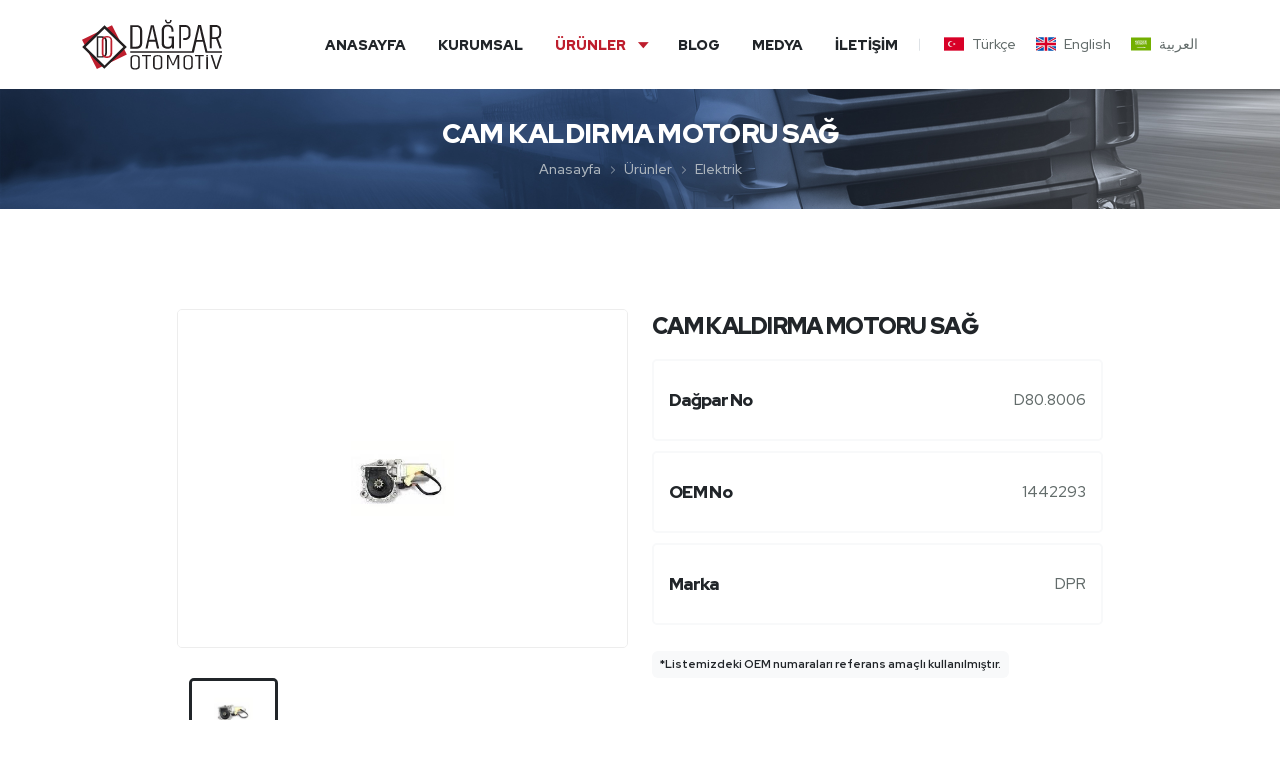

--- FILE ---
content_type: text/html; charset=utf-8
request_url: https://www.dagparotomotiv.com.tr/tr/urun/276/cam-kaldirma-motoru-sag-1442293-d808006
body_size: 4467
content:
<!doctype html>
<html lang="tr" data-siteurl="https://www.dagparotomotiv.com.tr/">
<head>
<meta charset="utf-8">
<meta name="keywords" content="Cam kaldirma motoru sağ, Dpr cam kaldirma motoru sağ, 1442293 cam kaldirma motoru sağ,  D80.8006 Dpr cam kaldirma motoru sağ">
<meta name="description" content="Cam kaldirma motoru sağ, Dpr cam kaldirma motoru sağ, 1442293 cam kaldirma motoru sağ,  D80.8006 Dpr cam kaldirma motoru sağ. Dağpar Otomotiv; scania yedek parçaları, mekanik, conta, oring, hortum, elektrik, takoz, kaporta yedek parçaları, ağır vasıta yedek parçaları, motor parçaları, oto yedek parça imalatı yapmaktadır.">
<meta name="author" content="Vizyoner | www.vizyoner.com.tr">
<meta name="robots" content="">
<title>Cam Kaldirma Motoru Sağ Dpr - 1442293 - D80.8006</title>
<meta name="viewport" content="width=device-width, initial-scale=1">

<link rel="canonical" href="https://www.dagparotomotiv.com.tr/tr/urun/276/cam-kaldirma-motoru-sag-1442293-d808006"/>
<link rel="stylesheet" href="https://www.dagparotomotiv.com.tr/assets/css/bootstrap.min.css">
<link rel="stylesheet" href="https://www.dagparotomotiv.com.tr/assets/css/boxicons.min.css">
<link rel="stylesheet" href="https://www.dagparotomotiv.com.tr/assets/css/flaticon.css">
<link rel="stylesheet" href="https://www.dagparotomotiv.com.tr/assets/css/owl.carousel.min.css">
<link rel="stylesheet" href="https://www.dagparotomotiv.com.tr/assets/css/owl.theme.default.min.css">
<!-- <link rel="stylesheet" href="https://www.dagparotomotiv.com.tr/assets/css/aos.css"> -->
<!-- <link rel="stylesheet" href="https://www.dagparotomotiv.com.tr/assets/css/jquery-ui.min.css"> -->
<link rel="stylesheet" href="https://www.dagparotomotiv.com.tr/assets/css/odometer.min.css">
<link rel="stylesheet" href="https://www.dagparotomotiv.com.tr/assets/css/magnific-popup.css">
<link rel="stylesheet" href="https://www.dagparotomotiv.com.tr/assets/css/meanmenu.min.css">
<link rel="stylesheet" href="https://www.dagparotomotiv.com.tr/assets/css/swiper.min.css">
<link rel="stylesheet" href="https://www.dagparotomotiv.com.tr/assets/css/stacktable.css" >
<link rel="stylesheet" href="https://www.dagparotomotiv.com.tr/assets/css/style.css?v=2.1">
<link rel="stylesheet" href="https://www.dagparotomotiv.com.tr/assets/css/responsive.css?v=2.1">
<link rel="icon" type="image/png" href="https://www.dagparotomotiv.com.tr/assets/images/favicon.png">
<link rel="preconnect" href="https://fonts.googleapis.com">
<link rel="preconnect" href="https://fonts.gstatic.com" crossorigin>
<link href="https://fonts.googleapis.com/css2?family=Red+Hat+Display:wght@300;400;500;700;800;900&display=swap" rel="stylesheet">
</head>
<body>
<div class="preloader-area">
  <div id="overlayer"></div>
  <span class="loader">  </span> </div>

<section class="navbar-area navbar-area-style3">
  <div class="mobile-responsive-nav">
    <div class="container">
      <div class="mobile-responsive-menu">
        <div class="logo"> <a href="https://www.dagparotomotiv.com.tr/tr"> <img src="https://www.dagparotomotiv.com.tr/assets/images/logo.svg" class="main-logo" alt="Dağpar Otomotiv - Scania Ağır Vasıta Yedek Parçaları"> </a> </div>
		  
		                      <div class="others-options others-options2">
                      <div class="option-item d-flex align-items-center"><img src="https://www.dagparotomotiv.com.tr/assets/images/svg/globe.svg" alt="" width="20" height="20" class="me-xl-2 me-lg-2 me-sm-1 me-0 lang-btn"> <span class="align-middle fw-bold">tr</span>
                        <div class="lang-overlay lang-popup">
                          <div class="lang-box">
                                                        <a href="https://www.dagparotomotiv.com.tr/tr" title="Türkçe"> <img src="https://www.dagparotomotiv.com.tr/assets/images/tr.svg" alt="Türkçe" width="20" class="me-2">Türkçe </a>
                                                        <a href="https://www.dagparotomotiv.com.tr/en" title="English"> <img src="https://www.dagparotomotiv.com.tr/assets/images/en.svg" alt="English" width="20" class="me-2">English </a>
                                                        <a href="https://www.dagparotomotiv.com.tr/ar" title="العربية"> <img src="https://www.dagparotomotiv.com.tr/assets/images/ar.svg" alt="العربية" width="20" class="me-2">العربية </a>
                                                      </div>
                        </div>
                      </div>
                    </div>
                        </div>
    </div>
  </div>
  <div class="desktop-nav desktop-nav-style3">
    <div class="navbar navbar-expand-md navbar-light">
      <div class="container d-block">
        <div class="row no-gutters justify-content-between align-items-center">
          <div class="col-xl-2 col-lg-2 col-sm-4 col-5"> <a class="navbar-brand m-0" href="https://www.dagparotomotiv.com.tr/tr">  <img src="https://www.dagparotomotiv.com.tr/assets/images/logo.svg" class="main-logo" alt="Dağpar Otomotiv - Scania Ağır Vasıta Yedek Parçaları"> </a> </div>
          <div class="col-xl-10 col-lg-10 col-sm-8 col-3">
            <nav class="navbar navbar-expand-md navbar-light p-0">
              <div class="collapse navbar-collapse mean-menu" id="navbarSupportedContent">
                <ul class="navbar-nav ms-auto">
                  <li class="nav-item"> <a href="https://www.dagparotomotiv.com.tr/tr" class="nav-link "> Anasayfa </a></li>
                  <li class="nav-item"> <a href="https://www.dagparotomotiv.com.tr/tr/sayfa/hakkimizda" class="nav-link "> Kurumsal </a></li>
                  <li class="nav-item"> <a href="#" class="nav-link dropdown-toggle active"> Ürünler </a>
                                        <ul class="dropdown-menu">
                                            <li class="nav-item"> <a href="https://www.dagparotomotiv.com.tr/tr/search/mekanik/1" class="nav-link" title="Mekanik">Mekanik</a> </li>
                                            <li class="nav-item"> <a href="https://www.dagparotomotiv.com.tr/tr/search/conta/2" class="nav-link" title="Conta">Conta</a> </li>
                                            <li class="nav-item"> <a href="https://www.dagparotomotiv.com.tr/tr/search/oring/3" class="nav-link" title="Oring">Oring</a> </li>
                                            <li class="nav-item"> <a href="https://www.dagparotomotiv.com.tr/tr/search/hortum/4" class="nav-link" title="Hortum">Hortum</a> </li>
                                            <li class="nav-item"> <a href="https://www.dagparotomotiv.com.tr/tr/search/elektrik/5" class="nav-link" title="Elektrik">Elektrik</a> </li>
                                            <li class="nav-item"> <a href="https://www.dagparotomotiv.com.tr/tr/search/takoz/6" class="nav-link" title="Takoz">Takoz</a> </li>
                                            <li class="nav-item"> <a href="https://www.dagparotomotiv.com.tr/tr/search/kaporta/7" class="nav-link" title="Kaporta">Kaporta</a> </li>
                                          </ul>
                                      </li>
                  <li class="nav-item"> <a href="https://www.dagparotomotiv.com.tr/tr/sayfa/blog" class="nav-link "> Blog </a> </li>
                  <li class="nav-item"> <a href="https://www.dagparotomotiv.com.tr/tr/sayfa/medya" class="nav-link " > Medya </a> </li>
                  <li class="nav-item"> <a href="https://www.dagparotomotiv.com.tr/tr/sayfa/iletisim" class="nav-link ">İletişim</a> </li>
                </ul>
              </div>
              <div class="others-options">
                <ul>
                  <!--<li>
                    <div class="others-options2 ">
                      <div class="option-item option-item2 d-flex align-items-center">
                        <div class="search-box">
                          <form class="searchus-form" action="https://www.dagparotomotiv.com.tr/tr/search" method="post">
                            <input class="search-input" name="q" required minlength="3" placeholder="Bul..." type="text">
                            <button class="search-button" type="submit"> <i class="bx bx-search text-white"></i> </button>
                          </form>
                        </div>
                      </div>
                    </div>
                  </li>-->
                                    <li>
                    <div class="others-options2">
                      <div class="option-item d-flex align-items-center">
                        <div class="lang-overlay">
                          <div class="lang-box d-flex">
                                                        <a href="https://www.dagparotomotiv.com.tr/tr" title="Türkçe"> <img src="https://www.dagparotomotiv.com.tr/assets/images/tr.svg" alt="Türkçe" width="20" class="me-2">Türkçe </a>
                                                        <a href="https://www.dagparotomotiv.com.tr/en" title="English"> <img src="https://www.dagparotomotiv.com.tr/assets/images/en.svg" alt="English" width="20" class="me-2">English </a>
                                                        <a href="https://www.dagparotomotiv.com.tr/ar" title="العربية"> <img src="https://www.dagparotomotiv.com.tr/assets/images/ar.svg" alt="العربية" width="20" class="me-2">العربية </a>
                                                      </div>
                        </div>
                      </div>
                    </div>
                  </li>
                                  </ul>
              </div>
            </nav>
          </div>
        </div>
      </div>
    </div>
  </div>
</section>
    <div class="inner-banner-area">
        <div class="container">
            <div class="row justify-content-center">
                <div class="col-xl-12 col-12">
                    <div class="inner-banner-contrnt">
                        <h1>CAM KALDIRMA MOTORU SAĞ</h1>
                        <ul>
                            <li>
                                <a href="https://www.dagparotomotiv.com.tr/tr">Anasayfa</a>
                            </li>
                            <li>Ürünler</li>
                                                        <li><a href="https://www.dagparotomotiv.com.tr/tr/search/elektrik/5" title="Elektrik">Elektrik</a></li>
                            
                        </ul>
                    </div>
                </div>
                
            </div>
            
        </div>
    </div>



    <div class="shop-details-area pt-100 pb-4">
        <div class="container">
            <div class="row justify-content-center">
                <div class="col-xl-5 col-lg-5 col-sm-6 col-12">
                    <div class="product-image-tabs">

                        <div class="row">
                            <div class="col-xl-12 col-12">
                                <div class="tab-content" id="myTabContent">
                                                                            <div class="tab-pane fade show active" id="image-1" role="tabpanel">
                                            <img src="https://www.dagparotomotiv.com.tr/upload/product/cam-kaldirma-motoru-sag-1442293-d808006-cd6de.png" alt="Cam Kaldirma Motoru Sağ Dpr - 1442293 - D80.8006" class="img-fluid">
                                        </div>
                                                                                                                

                                </div>
                            </div>
                            <div class="col-xl-12 col-12">
                                <ul class="nav nav-tabs" id="myTab" role="tablist">

                                    <li class="nav-item">
                                        <a class="nav-link active" id="image-1-tab" data-bs-toggle="tab" href="#image-1" role="tab" aria-controls="image-1">
                                                                                            <img src="https://www.dagparotomotiv.com.tr/upload/product/thumb-cam-kaldirma-motoru-sag-1442293-d808006-3916a.png" alt="Cam Kaldirma Motoru Sağ Dpr - 1442293 - D80.8006">
                                                                                        </a>
                                    </li>
                                    
                                    
                                </ul>
                            </div>
                        </div>

                    </div>
                </div>
                <div class="col-xl-5 col-lg-5 col-sm-6 col-12">
                    <div class="product-title"><h3>CAM KALDIRMA MOTORU SAĞ</h3></div>
                    <div class="product-features">
                        <div class="car-features">
                            <h5>Dağpar No</h5>
                            <span>D80.8006</span>    
                        </div>
                        <div class="car-features">
                            <h5>OEM No</h5>
                            <span>1442293</span>   
                        </div>
                        <div class="car-features">
                            <h5>Marka</h5>
                            <span>DPR</span>    
                        </div>
                    </div>
					<div class="col-xl-12 col-12 text-xl-start text-center mt-3">
		  				<p class="m-0 text-dark badge bg-light text-wrap p-2">*Listemizdeki OEM numaraları referans amaçlı kullanılmıştır.</p>
		  			</div>
				</div>
            </div>
        </div>
    </div>


    <div class="description-area pb-70">
        <div class="container">
            <div class="row">
                <div class="col-xl-12 col-12">
                    <div class="desc-content">
                                            </div>
                </div>
            </div>
        </div>
    </div>

            <div class="shop-details-card pt-70 pb-70">
            <div class="container">
                <div class="section-heading text-center">
                    <h4>Diğer Ürünler</h4>
                </div>
                <div class="service-details-slider  owl-carousel owl-theme">
                                            <div class="service-card service-card2">
                            <div class="service-image">
                                <a href="https://www.dagparotomotiv.com.tr/tr/urun/248/role-1431781-d808033" title="Role Dpr  - 1431781"><img src="https://www.dagparotomotiv.com.tr/upload/product/role-1431781-d808033-93488.png" alt="Role Dpr  - 1431781"></a>
                            </div>
                            <div class="service-content">
                                <h5><a href="https://www.dagparotomotiv.com.tr/tr/urun/248/role-1431781-d808033" title="Role Dpr  - 1431781">ROLE</a></h5>
                            </div>
                        </div>
                                                <div class="service-card service-card2">
                            <div class="service-image">
                                <a href="https://www.dagparotomotiv.com.tr/tr/urun/835/kapi-sifresi-581025-1-d808016" title="Kapi şifresi Dpr  - 581025-1"><img src="https://www.dagparotomotiv.com.tr/upload/product/kapi-sifresi-581025-1-d808016-68975.png" alt="Kapi şifresi Dpr  - 581025-1"></a>
                            </div>
                            <div class="service-content">
                                <h5><a href="https://www.dagparotomotiv.com.tr/tr/urun/835/kapi-sifresi-581025-1-d808016" title="Kapi şifresi Dpr  - 581025-1">KAPI ŞİFRESİ</a></h5>
                            </div>
                        </div>
                                                <div class="service-card service-card2">
                            <div class="service-image">
                                <a href="https://www.dagparotomotiv.com.tr/tr/urun/300/volant-sensoru-1457303-d808030" title="Volant Sensörü Dpr  - 1457303"><img src="https://www.dagparotomotiv.com.tr/upload/product/volant-sensoru-1457303-d808030-4c1bb.png" alt="Volant Sensörü Dpr  - 1457303"></a>
                            </div>
                            <div class="service-content">
                                <h5><a href="https://www.dagparotomotiv.com.tr/tr/urun/300/volant-sensoru-1457303-d808030" title="Volant Sensörü Dpr  - 1457303">VOLANT SENSÖRÜ</a></h5>
                            </div>
                        </div>
                                                <div class="service-card service-card2">
                            <div class="service-image">
                                <a href="https://www.dagparotomotiv.com.tr/tr/urun/739/on-guneslik-lambasi-ledli-1910437-d808039" title="ön Güneşlik Lambasi Ledli Dpr  - 1910437"><img src="https://www.dagparotomotiv.com.tr/upload/product/on-guneslik-lambasi-ledli-1910437-d808039-afda3.png" alt="ön Güneşlik Lambasi Ledli Dpr  - 1910437"></a>
                            </div>
                            <div class="service-content">
                                <h5><a href="https://www.dagparotomotiv.com.tr/tr/urun/739/on-guneslik-lambasi-ledli-1910437-d808039" title="ön Güneşlik Lambasi Ledli Dpr  - 1910437">ÖN GÜNEŞLİK LAMBASI LEDLİ</a></h5>
                            </div>
                        </div>
                                                <div class="service-card service-card2">
                            <div class="service-image">
                                <a href="https://www.dagparotomotiv.com.tr/tr/urun/678/yag-basinc-musuru-1862892-d808029" title="Yağ Basinç Müşürü Dpr  - 1862892"><img src="https://www.dagparotomotiv.com.tr/upload/product/yag-basinc-musuru-1862892-d808029-0e23a.png" alt="Yağ Basinç Müşürü Dpr  - 1862892"></a>
                            </div>
                            <div class="service-content">
                                <h5><a href="https://www.dagparotomotiv.com.tr/tr/urun/678/yag-basinc-musuru-1862892-d808029" title="Yağ Basinç Müşürü Dpr  - 1862892">YAĞ BASINÇ MÜŞÜRÜ</a></h5>
                            </div>
                        </div>
                                                <div class="service-card service-card2">
                            <div class="service-image">
                                <a href="https://www.dagparotomotiv.com.tr/tr/urun/525/sinyal-ym-sag-sol-1747981-d808054" title="Sinyal Y.m. Sağ & Sol Dpr  - 1747981"><img src="https://www.dagparotomotiv.com.tr/upload/product/sinyal-ym-sag-sol-1747981-d808054-6df77.png" alt="Sinyal Y.m. Sağ & Sol Dpr  - 1747981"></a>
                            </div>
                            <div class="service-content">
                                <h5><a href="https://www.dagparotomotiv.com.tr/tr/urun/525/sinyal-ym-sag-sol-1747981-d808054" title="Sinyal Y.m. Sağ & Sol Dpr  - 1747981">SİNYAL Y.M. SAĞ & SOL</a></h5>
                            </div>
                        </div>
                                                <div class="service-card service-card2">
                            <div class="service-image">
                                <a href="https://www.dagparotomotiv.com.tr/tr/urun/142/far-cercevesi-sol-1385402-d808051" title="Far çerçevesi Sol Dpr  - 1385402"><img src="https://www.dagparotomotiv.com.tr/upload/product/far-cercevesi-sol-1385402-d808051-56652.png" alt="Far çerçevesi Sol Dpr  - 1385402"></a>
                            </div>
                            <div class="service-content">
                                <h5><a href="https://www.dagparotomotiv.com.tr/tr/urun/142/far-cercevesi-sol-1385402-d808051" title="Far çerçevesi Sol Dpr  - 1385402">FAR ÇERÇEVESİ SOL</a></h5>
                            </div>
                        </div>
                                                <div class="service-card service-card2">
                            <div class="service-image">
                                <a href="https://www.dagparotomotiv.com.tr/tr/urun/1077/retarder-basinc-musuru-900-1491406-d808093" title="Retarder Basinç Müşürü 900 Dpr  - 1491406"><img src="https://www.dagparotomotiv.com.tr/upload/product/retarder-basinc-musuru-900-1491406-d808093-74fa4.jpg" alt="Retarder Basinç Müşürü 900 Dpr  - 1491406"></a>
                            </div>
                            <div class="service-content">
                                <h5><a href="https://www.dagparotomotiv.com.tr/tr/urun/1077/retarder-basinc-musuru-900-1491406-d808093" title="Retarder Basinç Müşürü 900 Dpr  - 1491406">RETARDER BASINÇ MÜŞÜRÜ 900</a></h5>
                            </div>
                        </div>
                                                <div class="service-card service-card2">
                            <div class="service-image">
                                <a href="https://www.dagparotomotiv.com.tr/tr/urun/7/geri-vites-musuru-em-1303471-d808020" title="Geri Vites Müşürü E.m. Dpr  - 1303471"><img src="https://www.dagparotomotiv.com.tr/upload/product/geri-vites-musuru-em-1303471-d808020-e2f65.png" alt="Geri Vites Müşürü E.m. Dpr  - 1303471"></a>
                            </div>
                            <div class="service-content">
                                <h5><a href="https://www.dagparotomotiv.com.tr/tr/urun/7/geri-vites-musuru-em-1303471-d808020" title="Geri Vites Müşürü E.m. Dpr  - 1303471">GERİ VİTES MÜŞÜRÜ E.M.</a></h5>
                            </div>
                        </div>
                                                <div class="service-card service-card2">
                            <div class="service-image">
                                <a href="https://www.dagparotomotiv.com.tr/tr/urun/1/kilometre-musuru-1111459-d808025" title="Kilometre Müşürü Dpr  - 1111459"><img src="https://www.dagparotomotiv.com.tr/upload/product/kilometre-musuru-1111459-d808025-c75dc.png" alt="Kilometre Müşürü Dpr  - 1111459"></a>
                            </div>
                            <div class="service-content">
                                <h5><a href="https://www.dagparotomotiv.com.tr/tr/urun/1/kilometre-musuru-1111459-d808025" title="Kilometre Müşürü Dpr  - 1111459">KİLOMETRE MÜŞÜRÜ</a></h5>
                            </div>
                        </div>
                        
                </div>
            </div>
        </div>
        
<div class="footer-area">
  <div class="container">
    <div class="inner-footer pb-70">
      <div class="row justify-content-around">
        <div class="col-xl-3 col-lg-3 col-sm-6 col-12 mb-xl-0 mb-lg-0 mb-sm-4 mb-4">
          <div class="footer-widget"><a href="https://www.dagparotomotiv.com.tr/tr" title="Dağpar Otomotiv - Scania Ağır Vasıta Yedek Parçaları"><img src="https://www.dagparotomotiv.com.tr/assets/images/logo-white.svg" alt="Dağpar Otomotiv - Scania Ağır Vasıta Yedek Parçaları"></a> 
            <p><strong>Dağpar Otomotiv</strong>, ağır vasıta sektöründe güvenilir ve kaliteli hizmet sunan bir şirkettir. Müşterilerine en iyi hizmeti sunmak için sürekli olarak ürün yelpazesini güncelleyerek, müşterilerinin ihtiyaçlarını karşılamak için çalışmaktadır.</p>
                          <ul class="social-link">
                                  <li><a href="https://www.facebook.com/dagpar.spareparts/" rel="nofollow" target="_blank"><i class="flaticon-facebook"></i></a></li>
                                    <li><a href="https://www.youtube.com/channel/UCJ2dfNoopce-IqV5FWin6vg" rel="nofollow" target="_blank"><i class="flaticon-youtube"></i></a></li>
                                    <li><a href="https://www.instagram.com/dagpar_scania/" rel="nofollow" target="_blank"><i class="flaticon-instagram"></i></a></li>
                                    <li><a href="https://www.linkedin.com/in/dağpar-spareparts-ab35a1278/" rel="nofollow" target="_blank"><i class="flaticon-linkedin"></i></a></li>
                                </ul>
                        </div>
        </div>
        <div class="col-xl-2 col-lg-2 col-sm-6 col-12 mb-xl-0 mb-lg-0 mb-sm-4 mb-4">
          <div class="footer-widget">
            <h4>Kurumsal</h4>
            <ul class="links">
              <li><i class="bx bx-circle"></i> <a href="https://www.dagparotomotiv.com.tr/tr">Anasayfa</a> </li>
              <li><i class="bx bx-circle"></i>  <a href="https://www.dagparotomotiv.com.tr/tr/sayfa/hakkimizda">Hakkımızda</a> </li>
              <li><i class="bx bx-circle"></i>  <a href="https://www.dagparotomotiv.com.tr/tr/sayfa/blog">Blog</a> </li>
              <li><i class="bx bx-circle"></i>  <a href="https://www.dagparotomotiv.com.tr/tr/sayfa/medya">Medya</a> </li>
              <li><i class="bx bx-circle"></i>  <a href="https://www.dagparotomotiv.com.tr/tr/sayfa/iletisim">İletişim</a> </li>
            </ul>
          </div>
        </div>
        <div class="col-xl-2 col-lg-2 col-sm-6 col-12 mb-xl-0 mb-lg-0 mb-sm-4 mb-4">
          <div class="footer-widget">
            <h4>Kategoriler</h4>
                          <ul class="links">
                                  <li><i class="bx bx-circle"></i> 
                    <a href="https://www.dagparotomotiv.com.tr/tr/search/mekanik/1" title="Mekanik">Mekanik</a>
                  </li>
                                    <li><i class="bx bx-circle"></i> 
                    <a href="https://www.dagparotomotiv.com.tr/tr/search/conta/2" title="Conta">Conta</a>
                  </li>
                                    <li><i class="bx bx-circle"></i> 
                    <a href="https://www.dagparotomotiv.com.tr/tr/search/oring/3" title="Oring">Oring</a>
                  </li>
                                    <li><i class="bx bx-circle"></i> 
                    <a href="https://www.dagparotomotiv.com.tr/tr/search/hortum/4" title="Hortum">Hortum</a>
                  </li>
                                    <li><i class="bx bx-circle"></i> 
                    <a href="https://www.dagparotomotiv.com.tr/tr/search/elektrik/5" title="Elektrik">Elektrik</a>
                  </li>
                                    <li><i class="bx bx-circle"></i> 
                    <a href="https://www.dagparotomotiv.com.tr/tr/search/takoz/6" title="Takoz">Takoz</a>
                  </li>
                                    <li><i class="bx bx-circle"></i> 
                    <a href="https://www.dagparotomotiv.com.tr/tr/search/kaporta/7" title="Kaporta">Kaporta</a>
                  </li>
                                </ul>
                        </div>
        </div>
        <div class="col-xl-3 col-lg-3 col-sm-6 col-12 mb-xl-0 mb-lg-0 mb-sm-4 mb-4">
          <div class="footer-widget">
            <h4>Bize Ulaşın</h4>
            <ul class="contact">
              <li> <i class="flaticon-phone-call"></i> <a href="tel:+903322516760">+90 332 251 6760</a> </li>
              <li> <i class="flaticon-email"></i> <a href="mailto:info@dagparotomotiv.com.tr">info@dagparotomotiv.com.tr</a> </li>
              <li> <i class="flaticon-pin"></i> Horozluhan Mah. Zafer San. Öksüz Cad. No:171 Selçuklu / Konya </li>
            </ul>
          </div>
        </div>
		  
      </div>
    </div>
  </div>
  <div class="footer-inner">
    <div class="container">
      <div class="row justify-content-between align-items-center">
        <div class="col-xl-4 col-lg-4 col-sm-4 col-12 text-xl-start text-lg-start text-sm-start text-center">
          <p>© 2023 Dağpar Otomotiv - Her Hakkı Saklıdır.</p>
        </div>
		  <div class="col-xl-4 col-lg-4 col-sm-4 col-12 text-center">
		  	<p class="m-0 text-white badge bg-dark text-wrap italic">*Listemizdeki OEM numaraları referans amaçlı kullanılmıştır.</p>
		  </div>
        <div class="col-xl-4 col-lg-4 col-sm-4 col-12 text-xl-end text-lg-end text-sm-end text-center">
          <a title="Konya Web Tasarım" href="https://www.vizyoner.com.tr" target="_blank">
            <img src="https://www.dagparotomotiv.com.tr/assets/images/svg/vizyoner.svg" alt="Konya Web Tasarım" width="50">
          </a>
        </div>
      </div>
    </div>
  </div>
</div><div class="go-top"><i class="bx bx-chevron-up"></i></div>
<script src="https://www.dagparotomotiv.com.tr/assets/js/jquery.min.js"></script> 
<script src="https://www.dagparotomotiv.com.tr/assets/js/bootstrap.bundle.min.js"></script> 
<script src="https://www.dagparotomotiv.com.tr/assets/js/jquery.magnific-popup.min.js"></script> 
<script src="https://www.dagparotomotiv.com.tr/assets/js/meanmenu.min.js"></script> 
<script src="https://www.dagparotomotiv.com.tr/assets/js/owl.carousel.min.js"></script> 
<script src="https://www.dagparotomotiv.com.tr/assets/js/appear.min.js"></script> 
<script src="https://www.dagparotomotiv.com.tr/assets/js/form-validator.min.js"></script> 
<script src="https://www.dagparotomotiv.com.tr/assets/js/odomter.min.js"></script> 
<!-- <script src="https://www.dagparotomotiv.com.tr/assets/js/jquery-ui.js"></script>  -->
<script src="https://www.dagparotomotiv.com.tr/assets/js/contact-form-script.min.js"></script> 
<!-- <script src="https://www.dagparotomotiv.com.tr/assets/js/aos.min.js"></script>  -->
<script src="https://www.dagparotomotiv.com.tr/assets/js/ajaxchimp.min.js"></script> 
<script src="https://www.dagparotomotiv.com.tr/assets/js/swiper.min.js"></script> 
<script src="https://www.dagparotomotiv.com.tr/assets/js/tilt.jquery.min.js"></script> 
<script src="https://www.dagparotomotiv.com.tr/assets/js/stacktable.min.js"></script>
<script src="https://www.dagparotomotiv.com.tr/assets/js/custom.min.js"></script>
</body>
</html>

--- FILE ---
content_type: text/css
request_url: https://www.dagparotomotiv.com.tr/assets/css/flaticon.css
body_size: 542
content:
@font-face{font-family:flaticon;src:url(../fonts/flaticon77d0.ttf?913af957cd16ad2bfa28bddf6916fe91) format("truetype"),url(../fonts/flaticon77d0.woff?913af957cd16ad2bfa28bddf6916fe91) format("woff"),url(../fonts/flaticon77d0.woff2?913af957cd16ad2bfa28bddf6916fe91) format("woff2"),url(../fonts/flaticon77d0.eot?913af957cd16ad2bfa28bddf6916fe91#iefix) format("embedded-opentype"),url(../fonts/flaticon77d0.svg?913af957cd16ad2bfa28bddf6916fe91#flaticon) format("svg")}i[class^=flaticon-]:before,i[class*=" flaticon-"]:before{font-family:flaticon!important;font-style:normal;font-weight:400!important;font-variant:normal;text-transform:none;line-height:1;-webkit-font-smoothing:antialiased;-moz-osx-font-smoothing:grayscale}.flaticon-next:before{content:"\f101"}.flaticon-back:before{content:"\f102"}.flaticon-chevron:before{content:"\f103"}.flaticon-pin:before{content:"\f104"}.flaticon-email:before{content:"\f105"}.flaticon-phone-call:before{content:"\f106"}.flaticon-sunrise:before{content:"\f107"}.flaticon-tick:before{content:"\f108"}.flaticon-left:before{content:"\f109"}.flaticon-close:before{content:"\f10a"}.flaticon-arrow:before{content:"\f10b"}.flaticon-gears:before{content:"\f10c"}.flaticon-warning:before{content:"\f10d"}.flaticon-car-wash:before{content:"\f10e"}.flaticon-twitter:before{content:"\f10f"}.flaticon-quote:before{content:"\f110"}.flaticon-car:before{content:"\f111"}.flaticon-quote-1:before{content:"\f112"}.flaticon-car-1:before{content:"\f113"}.flaticon-hand-gesture:before{content:"\f114"}.flaticon-room-service:before{content:"\f115"}.flaticon-valet:before{content:"\f116"}.flaticon-chauffeur:before{content:"\f117"}.flaticon-car-rental:before{content:"\f118"}.flaticon-quotation:before{content:"\f119"}.flaticon-info:before{content:"\f11a"}.flaticon-left-arrow:before{content:"\f11b"}.flaticon-bio-energy:before{content:"\f11c"}.flaticon-motor:before{content:"\f11d"}.flaticon-calendar-1:before{content:"\f11e"}.flaticon-close-1:before{content:"\f11f"}.flaticon-speedometer:before{content:"\f120"}.flaticon-left-1:before{content:"\f121"}.flaticon-fast-forward-double-right-arrows-symbol:before{content:"\f122"}.flaticon-computer-mouse:before{content:"\f123"}.flaticon-car-2:before{content:"\f124"}.flaticon-play:before{content:"\f125"}.flaticon-car-3:before{content:"\f126"}.flaticon-settings:before{content:"\f127"}.flaticon-recycle:before{content:"\f128"}.flaticon-quote-2:before{content:"\f129"}.flaticon-destination:before{content:"\f12a"}.flaticon-back-1:before{content:"\f12b"}.flaticon-speedometer-1:before{content:"\f12c"}.flaticon-power:before{content:"\f12d"}.flaticon-check:before{content:"\f12e"}.flaticon-user:before{content:"\f12f"}.flaticon-speedometer-2:before{content:"\f130"}.flaticon-recycle-1:before{content:"\f131"}.flaticon-right:before{content:"\f132"}.flaticon-facebook:before{content:"\f133"}.flaticon-youtube:before{content:"\f125"}.flaticon-instagram:before{content:"\f134"}.flaticon-linkedin:before{content:"\f135"}.flaticon-star:before{content:"\f136"}.flaticon-star-1:before{content:"\f137"}.flaticon-star-half-empty:before{content:"\f138"}

--- FILE ---
content_type: text/css
request_url: https://www.dagparotomotiv.com.tr/assets/css/stacktable.css
body_size: -72
content:
.stacktable{width:100%}.st-head-row{padding-top:2em;border-top: 4px solid var(--main-color-one)}.st-head-row.st-head-row-main{font-size:1.5em;padding-top:0;display:none}.st-key{width:49%;text-align:right;padding-right:1%; font-weight: 700}.st-val{width:49%;padding-left:1%}.stacktable.large-only{display:table}.stacktable.small-only{display:none}@media (max-width:650px){.stacktable.large-only{display:none}.stacktable.small-only{display:table}}

--- FILE ---
content_type: text/css
request_url: https://www.dagparotomotiv.com.tr/assets/css/style.css?v=2.1
body_size: 22351
content:
:root {
  --main-color-one: #212529;
  --main-color-two: #be1e2d;
  --body-color: #636c6b;
  --title-font: "Red Hat Display", sans-serif;
  --body-font: "Red Hat Display", sans-serif;
  --body-font-size: 15px
}
body {
  font-family: var(--body-font);
  font-size: var(--body-font-size);
  font-weight: 500;
  padding: 0;
  margin: 0;
  overflow-x: hidden;
  color: var(--body-color);
  font-variant: no-common-ligatures proportional-nums;
  font-optical-sizing: auto
}
p {
  color: var(body-color);
  font-size: var(body-font-size)
}
.h1, .h2, .h3, .h4, .h5, .h6, h1, h2, h3, h4, h5, h6 {
  font-family: var(--title-font);
  font-weight: 900;
  letter-spacing: -0.7px;
  color: var(--bs-body-color)
}
a {
  text-decoration: none;
  color: var(--body-color)
}
a:hover {
  color: var(--main-color-one)
}
.overflow {
  overflow-y: hidden
}
.deafult-btn1 {
  background-color: transparent;
  border: solid 1px var(--main-color-two);
  display: inline-block;
  text-align: center;
  position: relative;
  overflow: hidden;
  font-weight: 400;
  font-size: var(--body-font-size);
  color: var(--bs-white);
  transition: .8s;
  border: none;
  z-index: 1;
  padding-left: 26px;
  padding-right: 26px;
  padding-top: 12px;
  padding-bottom: 12px;
  border-radius: 0;
  text-transform: capitalize;
  border-radius: 5px
}
.deafult-btn1:hover {
  color: var(--main-color-two)
}
.deafult-btn1:hover::before {
  background-color: transparent;
  transition: .8s;
  width: 100%;
  border: solid 1px var(--main-color-one)
}
.deafult-btn1:hover::after {
  background-color: transparent;
  transition: .8s;
  width: 100%;
  border: solid 1px var(--main-color-two)
}
.deafult-btn1::before {
  content: "";
  position: absolute;
  top: 0;
  bottom: 0;
  left: 0;
  height: 100%;
  width: 55%;
  background-color: var(--main-color-two);
  border: solid 1px var(--main-color-two);
  z-index: -1;
  transition: .8s
}
.deafult-btn1::after {
  content: "";
  position: absolute;
  top: 0;
  bottom: 0;
  right: 0;
  height: 100%;
  width: 50%;
  background-color: var(--main-color-two);
  border: solid 1px var(--main-color-two);
  z-index: -1;
  transition: .8s
}
.deafult-btn2 {
  background-color: transparent;
  display: inline-block;
  text-align: center;
  position: relative;
  overflow: hidden;
  font-weight: 400;
  font-size: var(--body-font-size);
  color: var(--bs-white);
  transition: .8s;
  z-index: 1;
  padding-left: 28px;
  padding-right: 26px;
  padding-top: 12px;
  padding-bottom: 12px;
  border-radius: 5px
}
.deafult-btn2:hover {
  color: var(--bs-white)
}
.deafult-btn2:hover::before {
  background-color: var(--main-color-two);
  transition: .8s;
  width: 100%;
  border: solid 1px var(--main-color-one)
}
.deafult-btn2:hover::after {
  background-color: var(--main-color-two);
  transition: .8s;
  width: 100%;
  border: solid 1px var(--main-color-two)
}
.deafult-btn2::before {
  content: "";
  position: absolute;
  top: 0;
  bottom: 0;
  left: 0;
  height: 100%;
  width: 55%;
  background-color: transparent;
  border: solid 1px var(--bs-white);
  z-index: -1;
  transition: .8s;
  border-right: 0
}
.deafult-btn2::after {
  content: "";
  position: absolute;
  top: 0;
  bottom: 0;
  right: 0;
  height: 100%;
  width: 50%;
  background-color: transparent;
  border: solid 1px var(--bs-white);
  z-index: -1;
  transition: .8s;
  border-left: 0
}
.deafult-btn3 {
  background-color: transparent;
  border: solid 1px var(--main-color-one);
  display: inline-block;
  text-align: center;
  position: relative;
  overflow: hidden;
  font-weight: 400;
  font-size: var(--body-font-size);
  color: var(--bs-white);
  transition: .8s;
  border: none;
  z-index: 1;
  padding-left: 28px;
  padding-right: 26px;
  padding-top: 12px;
  padding-bottom: 12px;
  border-radius: 0;
  text-transform: capitalize
}
.deafult-btn3:hover {
  color: var(--main-color-one)
}
.deafult-btn3:hover::before {
  background-color: transparent;
  transition: .8s;
  width: 100%;
  border: solid 1px var(--main-color-one)
}
.deafult-btn3:hover::after {
  background-color: transparent;
  transition: .8s;
  width: 100%;
  border: solid 1px var(--main-color-one)
}
.deafult-btn3::before {
  content: "";
  position: absolute;
  top: 0;
  bottom: 0;
  left: 0;
  height: 100%;
  width: 55%;
  background-color: var(--main-color-one);
  border: solid 1px var(--main-color-one);
  z-index: -1;
  transition: .8s
}
.deafult-btn3::after {
  content: "";
  position: absolute;
  top: 0;
  bottom: 0;
  right: 0;
  height: 100%;
  width: 50%;
  background-color: var(--main-color-one);
  border: solid 1px var(--main-color-one);
  z-index: -1;
  transition: .8s
}
img {
  max-width: 100%;
  height: auto
}
.mb-20 {
  margin-bottom: 20px
}
.pt-70 {
  padding-top: 70px
}
.pt-100 {
  padding-top: 100px
}
.pt-130 {
  padding-top: 130px
}
.pb-100 {
  padding-bottom: 100px
}
.pb-70 {
  padding-bottom: 70px
}
.ptb-100 {
  padding-top: 100px;
  padding-bottom: 100px
}
.ptb-200 {
  padding-top: 200px;
  padding-bottom: 200px
}
.section-title {
  margin-bottom: 35px !important
}
.section-title span {
  font-weight: 400;
  font-size: var(--body-font-size);
  letter-spacing: .3em;
  display: inline-block;
  color: var(--main-color-two);
  margin-bottom: 0;
  text-transform: uppercase
}
.section-title h3 {
  font-weight: 900;
  font-size: 35px;
  line-height: 40px;
  margin-bottom: 15px
}
.product-title h3 {
  font-weight: 900;
  font-size: 23px;
  line-height: 35px;
  margin-bottom: 15px
}
.single-section span {
  font-weight: 400;
  font-size: var(--body-font-size);
  letter-spacing: .3em;
  display: inline-block;
  color: var(--main-color-two);
  margin-bottom: 0;
  text-transform: uppercase
}
.single-section h2 {
  font-weight: 900;
  font-size: 35px;
  line-height: 40px;
  margin-bottom: 15px
}
.single-section h3 {
  font-size: 20px;
  line-height: 26px;
  margin-bottom: 15px;
  font-weight: 500
}
.contact-section h2 {
  font-size: 25px;
  line-height: 26px;
  margin-bottom: 15px
}
.bg-F6F6F6 {
  background: #f6f6f6
}
.owl-theme .owl-dots .owl-dot.active span, .owl-theme .owl-dots .owl-dot:hover span {
  background: var(--main-color-one);
  opacity: 1
}
.owl-theme .owl-dots .owl-dot span {
  margin: 5px;
  width: 32px;
  height: 6px;
  border-radius: 0;
  transition: .5s
}
.owl-theme .owl-dots .owl-dot.active span {
  width: 42px
}
.owl-dots {
  margin-top: 30px
}
.section-title2 {
  margin-bottom: 35px !important;
  text-align: center
}
.section-title2 ul {
  list-style: none;
  padding-left: 0;
  margin-bottom: 15px
}
.section-title2 ul li {
  font-family: var(--body-font);
  font-weight: 500;
  font-size: var(--body-font-size);
  letter-spacing: .2em;
  text-transform: capitalize;
  color: var(--main-color-one);
  display: inline-block;
  position: relative;
  margin-right: -19px
}
.section-title2 ul li i {
  font-size: 20px
}
.section-title2 ul .content {
  padding-left: 14px;
  padding-right: 14px;
  position: relative;
  top: -3px
}
.section-title2 h3 {
  font-weight: 900;
  font-size: 48px;
  line-height: 50px;
  color: #19191b;
  margin-bottom: 0;
  max-width: 640px;
  margin: auto
}
.single-section2 .title2 {
  list-style-type: none;
  padding-left: 0;
  margin-bottom: 10px
}
.single-section2 .title2 li {
  font-weight: 500;
  font-size: var(--body-font-size);
  letter-spacing: .2em;
  text-transform: capitalize;
  color: var(--main-color-one);
  display: inline-block;
  position: relative;
  padding-left: 0;
  margin-bottom: 0
}
.single-section2 .title2 li:last-child {}
.single-section2 .title2 li i {
  font-size: var(--body-font-size);
  color: var(--main-color-one)
}
.single-section2 h3 {
  font-weight: 900;
  font-size: 32px;
  line-height: 42px;
  color: var(--bs-body-color);
  margin-bottom: 15px
}
.section-title3 {
  margin-bottom: 35px !important;
  text-align: center
}
.section-title3 span {
  font-family: var(--body-font);
  font-weight: 500;
  font-size: var(--body-font-size);
  display: inline-block;
  color: var(--main-color-one);
  margin-bottom: 15px
}
.section-title3 h3 {
  font-weight: 900;
  font-size: 48px;
  line-height: 50px;
  color: #19191b;
  margin-bottom: 0;
  max-width: 640px;
  margin: auto
}
.single-section3 span {
  font-family: var(--body-font);
  font-weight: 500;
  font-size: var(--body-font-size);
  color: var(--main-color-one);
  display: inline-block;
  margin-bottom: 15px
}
.single-section3 h3 {
  font-weight: 900;
  font-size: 48px;
  line-height: 50px;
  color: #19191b;
  margin-bottom: 15px
}
.owl-carousel .owl-item img {
  display: block;
  width: auto
}
.owl-carousel .owl-stage-outer {
  position: relative;
  overflow: hidden;
  margin: 0
}
#overlayer {
  position: fixed;
  width: 100%;
  height: 100%;
  z-index: 9999;
  background-color: var(--bs-white);
  top: 0;
  left: 0
}
.loader {
  display: inline-block;
  width: 60px;
  height: 60px;
  text-align: center;
  position: fixed;
  z-index: 99999;
  top: 43%;
  margin: 0 auto;
  left: 0;
  right: 0;
  background: url("../images/preloader.png") center no-repeat;
  background-size: cover;
  -webkit-animation: loader 2s infinite ease;
  animation: loader 2s infinite ease
}
.loader-inner {
  vertical-align: top;
  display: inline-block;
  width: 100%;
  background-color: var(--main-color-one);
  -webkit-animation: loader-inner 2s infinite ease-in;
  animation: loader-inner 2s infinite ease-in
}
@-webkit-keyframes loader {
  0% {
    transform: rotate(0deg)
  }
  25% {
    transform: rotate(180deg)
  }
  50% {
    transform: rotate(180deg)
  }
  75% {
    transform: rotate(360deg)
  }
  100% {
    transform: rotate(360deg)
  }
}
@keyframes loader {
  0% {
    transform: rotate(0deg)
  }
  25% {
    transform: rotate(180deg)
  }
  50% {
    transform: rotate(180deg)
  }
  75% {
    transform: rotate(360deg)
  }
  100% {
    transform: rotate(360deg)
  }
}
@-webkit-keyframes loader-inner {
  0% {
    height: 0%
  }
  25% {
    height: 0%
  }
  50% {
    height: 100%
  }
  75% {
    height: 100%
  }
  100% {
    height: 0%
  }
}
@keyframes loader-inner {
  0% {
    height: 0%
  }
  25% {
    height: 0%
  }
  50% {
    height: 100%
  }
  75% {
    height: 100%
  }
  100% {
    height: 0%
  }
}
.site-navigation {
  width: 100%;
  height: 100vh;
  display: flex;
  flex-wrap: wrap;
  flex-direction: column;
  justify-content: center;
  text-align: center;
  position: fixed;
  left: 0;
  bottom: -100%;
  background: var(--main-color-two);
  z-index: 4;
  -webkit-transition: all 0.3s ease;
  -moz-transition: all 0.3s ease;
  transition: all 0.3s ease;
  transition-duration: 500ms;
  -webkit-transition-duration: 500ms;
  transition-timing-function: cubic-bezier(0.86, 0, 0.07, 1);
  -webkit-transition-timing-function: cubic-bezier(0.86, 0, 0.07, 1);
  transition-delay: 0.1s;
  visibility: hidden
}
.site-navigation * {
  -webkit-transition: all 0.3s ease;
  -moz-transition: all 0.3s ease;
  transition: all 0.3s ease;
  transition-duration: 500ms;
  -webkit-transition-duration: 500ms;
  transition-timing-function: cubic-bezier(0.86, 0, 0.07, 1);
  -webkit-transition-timing-function: cubic-bezier(0.86, 0, 0.07, 1)
}
.site-navigation .layers {
  width: 100%;
  height: 100vh;
  position: absolute;
  left: 0;
  top: 0;
  overflow: hidden
}
.site-navigation .layers span {
  width: 33.33333%;
  height: 0;
  position: absolute;
  bottom: 0;
  background: #111
}
.site-navigation .layers span:nth-child(1) {
  left: 0;
  transition-delay: 0.25s
}
.site-navigation .layers span:nth-child(2) {
  left: 33.33333%;
  transition-delay: 0.4s
}
.site-navigation .layers span:nth-child(3) {
  left: 66.66666%;
  transition-delay: 0.55s
}
.site-navigation .bottom {
  width: 100%;
  position: absolute;
  left: 0;
  bottom: 60px;
  color: var(--bs-white);
  opacity: 0;
  transition-delay: 0.8s
}
.site-navigation .bottom address {
  font-size: 17px;
  font-weight: 400;
  max-width: 350px;
  margin: auto
}
.site-navigation .bottom address strong {
  width: 100%;
  display: block
}
.site-navigation .inner {
  position: relative;
  z-index: 2;
  -webkit-transition: 0.25s ease-in-out;
  -moz-transition: 0.25s ease-in-out;
  -ms-transition: 0.25s ease-in-out;
  -o-transition: 0.25s ease-in-out;
  transition: 0.25s ease-in-out;
  transition-delay: 0.7s;
  opacity: 0;
  max-height: 50%;
  overflow: auto;
  left: 0
}
.site-navigation .inner ul {
  margin: 0;
  padding: 0;
  animation-duration: 1s
}
.site-navigation .inner ul li {
  display: block;
  padding: 0 0 10px
}
.site-navigation .inner ul li ul {
  margin-top: 0;
  display: none
}
.site-navigation .inner ul li ul li {
  display: block;
  margin: 0;
  padding: 5px 0
}
.site-navigation .inner ul li ul li a {
  font-size: 19px;
  text-transform: capitalize;
  font-weight: 500
}
.site-navigation .inner ul li i {
  margin-left: 7px;
  font-size: 16px;
  color: var(--bs-white);
  display: block;
  line-height: 1;
  transform: translateY(-5px);
  cursor: pointer
}
.site-navigation .inner ul li small {
  width: 100%;
  display: block;
  color: #fff;
  opacity: 0.7;
  letter-spacing: 0.5px;
  font-size: 11px;
  text-transform: uppercase;
  font-weight: 600;
  transform: translateY(-15px)
}
.site-navigation .inner ul li a {
  font-size: 22px;
  display: block;
  font-weight: 900;
  color: var(--bs-white);
  -webkit-transition: 0.25s ease-in-out;
  -moz-transition: 0.25s ease-in-out;
  -ms-transition: 0.25s ease-in-out;
  -o-transition: 0.25s ease-in-out;
  transition: 0.25s ease-in-out;
  font-family: var(--title-fonts);
  letter-spacing: -1px;
  text-transform: uppercase
}
.site-navigation .inner ul li a:hover, .site-navigation .inner ul li a.active {
  color: var(--main-color-two);
  text-decoration: none
}
.site-navigation.active {
  bottom: 0;
  visibility: visible
}
.site-navigation.active .inner {
  opacity: 1
}
.site-navigation.active .bottom {
  opacity: 1;
  transform: translateY(-30px)
}
.site-navigation.active .layers span {
  height: 100vh
}
.navbar-area {
  position: absolute;
  background-color: transparent;
  padding: 10px 0;
  width: 100%;
  z-index: 2
}
.navbar-area.is-sticky {
  top: 0;
  left: 0;
  width: 100%;
  z-index: 4;
  position: -webkit-sticky;
  position: sticky;
  -webkit-animation: 500ms ease-in-out 0s normal none 1 running fadeInDown;
  animation: 500ms ease-in-out 0s normal none 1 running fadeInDown
}
.navbar-area .navbar-brand .white-logo {
  display: none
}
.navbar-area .mobile-responsive-menu .logo .white-logo {
  display: none
}
.desktop-nav {
  padding-top: 0;
  padding-bottom: 0
}
.desktop-nav .container-fluid, .hero-search .container-fluid {
  max-width: 1620px;
  display: block
}
.desktop-nav .navbar {
  transition: all ease .5s;
  z-index: 2;
  padding-right: 0;
  padding-top: 0;
  padding-left: 0;
  padding-bottom: 0
}
.desktop-nav .navbar ul {
  margin-bottom: 0;
  list-style-type: none;
  padding-right: 5px
}
.desktop-nav .navbar .navbar-nav .nav-item {
  position: relative;
  padding-bottom: 20px;
  padding-top: 20px;
  padding-right: 0;
  padding-left: 0
}
.desktop-nav .navbar .navbar-nav .nav-item a {
  font-family: var(--body-font);
  font-weight: 900;
  font-size: 14px;
  text-transform: uppercase;
  color: var(--bs-white);
  line-height: 1;
  position: relative;
  padding-left: 0;
  padding-top: 0;
  padding-right: 0;
  padding-bottom: 0;
  margin-left: 20px;
  margin-right: 20px
}
.desktop-nav .navbar .navbar-nav .nav-item a.dropdown-toggle {
  padding-right: 20px
}
.desktop-nav .navbar .navbar-nav .nav-item a.dropdown-toggle::after {
  display: none
}
.desktop-nav .navbar .navbar-nav .nav-item a.dropdown-toggle::before {
  content: "\ea29";
  position: absolute;
  top: -1px;
  right: -5px;
  font-family: boxicons !important;
  font-weight: 600;
  line-height: 1;
  font-size: 16px
}
.desktop-nav .navbar .navbar-nav .nav-item a:hover, .desktop-nav .navbar .navbar-nav .nav-item a:focus, .desktop-nav .navbar .navbar-nav .nav-item a.active {
  color: var(--main-color-one)
}
.desktop-nav .navbar .navbar-nav .nav-item a i {
  font-size: 18px;
  line-height: 0;
  position: relative;
  top: 4px
}
.desktop-nav .navbar .navbar-nav .nav-item:first-child a {
  margin-left: 0
}
.desktop-nav .navbar .navbar-nav .nav-item:hover a, .desktop-nav .navbar .navbar-nav .nav-item:focus a, .desktop-nav .navbar .navbar-nav .nav-item.active a {
  color: var(--main-color-one)
}
.desktop-nav .navbar .navbar-nav .nav-item .dropdown-menu {
  box-shadow: 0 0 20px 3px rgba(0, 0, 0, .05);
  transition: all .3s ease-in-out;
  background: var(--bs-white);
  position: absolute;
  visibility: hidden;
  border-radius: 5px;
  display: block;
  width: auto;
  border: none;
  z-index: 99;
  opacity: 0;
  top: 80px;
  left: 0;
  padding: 0
}
.desktop-nav .navbar .navbar-nav .nav-item .dropdown-menu li {
  padding: 0
}
.desktop-nav .navbar .navbar-nav .nav-item .dropdown-menu li a {
  color: #000;
  padding: 15px;
  border-bottom: 1px dashed #e3e3e3;
  margin: 0;
  font-size: 13px;
  font-weight: 600;
  line-height: 1;
  display: block;
  position: relative
}
.desktop-nav .navbar .navbar-nav .nav-item .dropdown-menu li a.dropdown-toggle::after {
  display: none
}
.desktop-nav .navbar .navbar-nav .nav-item .dropdown-menu li a.dropdown-toggle::before {
  content: "\ea4a";
  position: absolute;
  top: 14px;
  right: 13px;
  font-family: boxicons !important;
  line-height: 1;
  font-size: 17px
}
.desktop-nav .navbar .navbar-nav .nav-item .dropdown-menu li a:hover, .desktop-nav .navbar .navbar-nav .nav-item .dropdown-menu li a:focus, .desktop-nav .navbar .navbar-nav .nav-item .dropdown-menu li a.active {
  color: var(--main-color-two)
}
.desktop-nav .navbar .navbar-nav .nav-item .dropdown-menu li .dropdown-menu {
  left: 250px;
  top: 0;
  opacity: 0;
  visibility: hidden
}
.desktop-nav .navbar .navbar-nav .nav-item .dropdown-menu li .dropdown-menu li a {
  color: #1b2336;
  border-bottom: 1px dashed #e3e3e3;
  font-size: 15px;
  font-weight: 600;
  line-height: 1;
  position: relative
}
.desktop-nav .navbar .navbar-nav .nav-item .dropdown-menu li .dropdown-menu li a.dropdown-toggle::after {
  display: none
}
.desktop-nav .navbar .navbar-nav .nav-item .dropdown-menu li .dropdown-menu li a.dropdown-toggle::before {
  content: "\ea4e";
  position: absolute;
  top: 14px;
  right: 13px;
  font-family: remixicon !important;
  line-height: 1;
  font-size: 17px
}
.desktop-nav .navbar .navbar-nav .nav-item .dropdown-menu li .dropdown-menu li a:hover, .desktop-nav .navbar .navbar-nav .nav-item .dropdown-menu li .dropdown-menu li a:focus, .desktop-nav .navbar .navbar-nav .nav-item .dropdown-menu li .dropdown-menu li a.active {
  color: var(--main-color-one)
}
.desktop-nav .navbar .navbar-nav .nav-item .dropdown-menu li .dropdown-menu li .dropdown-menu {
  left: 250px;
  top: 0;
  opacity: 0;
  visibility: hidden
}
.desktop-nav .navbar .navbar-nav .nav-item .dropdown-menu li .dropdown-menu li .dropdown-menu li a {
  color: #000
}
.desktop-nav .navbar .navbar-nav .nav-item .dropdown-menu li .dropdown-menu li .dropdown-menu li a:hover, .desktop-nav .navbar .navbar-nav .nav-item .dropdown-menu li .dropdown-menu li .dropdown-menu li a:focus, .desktop-nav .navbar .navbar-nav .nav-item .dropdown-menu li .dropdown-menu li .dropdown-menu li a.active {
  color: #1b2336
}
.desktop-nav .navbar .navbar-nav .nav-item .dropdown-menu li .dropdown-menu li .dropdown-menu li .dropdown-menu {
  left: -250px;
  top: 0;
  opacity: 0;
  visibility: hidden
}
.desktop-nav .navbar .navbar-nav .nav-item .dropdown-menu li .dropdown-menu li .dropdown-menu li .dropdown-menu li a {
  color: #000
}
.desktop-nav .navbar .navbar-nav .nav-item .dropdown-menu li .dropdown-menu li .dropdown-menu li .dropdown-menu li a:hover, .desktop-nav .navbar .navbar-nav .nav-item .dropdown-menu li .dropdown-menu li .dropdown-menu li .dropdown-menu li a:focus, .desktop-nav .navbar .navbar-nav .nav-item .dropdown-menu li .dropdown-menu li .dropdown-menu li .dropdown-menu li a.active {
  color: #1b2336
}
.desktop-nav .navbar .navbar-nav .nav-item .dropdown-menu li .dropdown-menu li .dropdown-menu li .dropdown-menu li .dropdown-menu {
  left: -250px;
  top: 0;
  opacity: 0;
  visibility: hidden
}
.desktop-nav .navbar .navbar-nav .nav-item .dropdown-menu li .dropdown-menu li .dropdown-menu li .dropdown-menu li .dropdown-menu li a {
  color: #000
}
.desktop-nav .navbar .navbar-nav .nav-item .dropdown-menu li .dropdown-menu li .dropdown-menu li .dropdown-menu li .dropdown-menu li a:hover, .desktop-nav .navbar .navbar-nav .nav-item .dropdown-menu li .dropdown-menu li .dropdown-menu li .dropdown-menu li .dropdown-menu li a:focus, .desktop-nav .navbar .navbar-nav .nav-item .dropdown-menu li .dropdown-menu li .dropdown-menu li .dropdown-menu li .dropdown-menu li a.active {
  color: #1b2336
}
.desktop-nav .navbar .navbar-nav .nav-item .dropdown-menu li .dropdown-menu li .dropdown-menu li .dropdown-menu li .dropdown-menu li .dropdown-menu {
  left: -250px;
  top: 0;
  opacity: 0;
  visibility: hidden
}
.desktop-nav .navbar .navbar-nav .nav-item .dropdown-menu li .dropdown-menu li .dropdown-menu li .dropdown-menu li .dropdown-menu li .dropdown-menu li a {
  color: #000
}
.desktop-nav .navbar .navbar-nav .nav-item .dropdown-menu li .dropdown-menu li .dropdown-menu li .dropdown-menu li .dropdown-menu li .dropdown-menu li a:hover, .desktop-nav .navbar .navbar-nav .nav-item .dropdown-menu li .dropdown-menu li .dropdown-menu li .dropdown-menu li .dropdown-menu li .dropdown-menu li a:focus, .desktop-nav .navbar .navbar-nav .nav-item .dropdown-menu li .dropdown-menu li .dropdown-menu li .dropdown-menu li .dropdown-menu li .dropdown-menu li a.active {
  color: #1b2336
}
.desktop-nav .navbar .navbar-nav .nav-item .dropdown-menu li .dropdown-menu li .dropdown-menu li .dropdown-menu li .dropdown-menu li .dropdown-menu li .dropdown-menu {
  left: -250px;
  top: 0;
  opacity: 0;
  visibility: hidden
}
.desktop-nav .navbar .navbar-nav .nav-item .dropdown-menu li .dropdown-menu li .dropdown-menu li .dropdown-menu li .dropdown-menu li .dropdown-menu li .dropdown-menu li a {
  color: #000
}
.desktop-nav .navbar .navbar-nav .nav-item .dropdown-menu li .dropdown-menu li .dropdown-menu li .dropdown-menu li .dropdown-menu li .dropdown-menu li .dropdown-menu li a:hover, .desktop-nav .navbar .navbar-nav .nav-item .dropdown-menu li .dropdown-menu li .dropdown-menu li .dropdown-menu li .dropdown-menu li .dropdown-menu li .dropdown-menu li a:focus, .desktop-nav .navbar .navbar-nav .nav-item .dropdown-menu li .dropdown-menu li .dropdown-menu li .dropdown-menu li .dropdown-menu li .dropdown-menu li .dropdown-menu li a.active {
  color: #1b2336
}
.desktop-nav .navbar .navbar-nav .nav-item .dropdown-menu li .dropdown-menu li .dropdown-menu li .dropdown-menu li .dropdown-menu li .dropdown-menu li.active a {
  color: #1b2336
}
.desktop-nav .navbar .navbar-nav .nav-item .dropdown-menu li .dropdown-menu li .dropdown-menu li .dropdown-menu li .dropdown-menu li .dropdown-menu li:hover .dropdown-menu {
  opacity: 1;
  visibility: visible;
  top: -15px
}
.desktop-nav .navbar .navbar-nav .nav-item .dropdown-menu li .dropdown-menu li .dropdown-menu li .dropdown-menu li .dropdown-menu li.active a {
  color: #1b2336
}
.desktop-nav .navbar .navbar-nav .nav-item .dropdown-menu li .dropdown-menu li .dropdown-menu li .dropdown-menu li .dropdown-menu li:hover .dropdown-menu {
  opacity: 1;
  visibility: visible;
  top: -1px
}
.desktop-nav .navbar .navbar-nav .nav-item .dropdown-menu li .dropdown-menu li .dropdown-menu li .dropdown-menu li.active a {
  color: #00ca99
}
.desktop-nav .navbar .navbar-nav .nav-item .dropdown-menu li .dropdown-menu li .dropdown-menu li .dropdown-menu li:hover .dropdown-menu {
  opacity: 1;
  top: -1px;
  visibility: visible
}
.desktop-nav .navbar .navbar-nav .nav-item .dropdown-menu li .dropdown-menu li .dropdown-menu li.active a {
  color: #00ca99
}
.desktop-nav .navbar .navbar-nav .nav-item .dropdown-menu li .dropdown-menu li .dropdown-menu li:hover .dropdown-menu {
  opacity: 1;
  top: -15px;
  visibility: visible
}
.desktop-nav .navbar .navbar-nav .nav-item .dropdown-menu li .dropdown-menu li.active a {
  color: #00ca99
}
.desktop-nav .navbar .navbar-nav .nav-item .dropdown-menu li .dropdown-menu li:hover .dropdown-menu {
  opacity: 1;
  visibility: visible;
  top: -15px
}
.desktop-nav .navbar .navbar-nav .nav-item .dropdown-menu li.active a {
  color: #00ca99
}
.desktop-nav .navbar .navbar-nav .nav-item .dropdown-menu li:hover .dropdown-menu {
  opacity: 1;
  visibility: visible;
  top: 0
}
.desktop-nav .navbar .navbar-nav .nav-item .dropdown-menu li:last-child a {
  border-bottom: none
}
.desktop-nav .navbar .navbar-nav .nav-item:hover .dropdown-menu {
  top: 100%;
  opacity: 1;
  margin-top: 0;
  visibility: visible
}
.desktop-nav .navbar .others-options ul {
  padding-left: 0;
  margin-bottom: 0;
  list-style-type: none;
  display: flex;
  align-items: center;
  position: relative
}
.desktop-nav .navbar .others-options ul li {
  display: inline-block;
  position: relative
}
.desktop-nav .navbar .others-options ul li a i {
  color: var(--bs-white);
  font-size: 30px
}
.desktop-nav .navbar .others-options ul li .search {
  position: absolute;
  top: 50%;
  left: 50%;
  width: 100%;
  max-width: 400px;
  height: 50px;
  transform: translateX(-50%) translateY(-50%)
}
.desktop-nav .navbar .others-options ul li .search__toggle:checked ~ .search__field {
  width: calc(100% - 80px);
  border-width: 2px
}
.desktop-nav .navbar .others-options ul li .search__toggle:checked ~ .search__field .search__input::-moz-placeholder {
  opacity: 1
}
.desktop-nav .navbar .others-options ul li .search__toggle:checked ~ .search__field .search__input:-ms-input-placeholder {
  opacity: 1
}
.desktop-nav .navbar .others-options ul li .search__toggle:checked ~ .search__field .search__input::placeholder {
  opacity: 1
}
.desktop-nav .navbar .others-options ul li .search__toggle:checked ~ .search__field .search__close {
  left: -25px
}
.desktop-nav .navbar .others-options ul li .search__toggle:checked ~ .search__field .search__button {
  right: 5px;
  width: 35px;
  height: 35px;
  border-radius: 50px
}
.desktop-nav .navbar .others-options ul li .search__toggle:checked ~ .search__field .search__button--toggle {
  display: none
}
.desktop-nav .navbar .others-options ul li .search__toggle:checked ~ .search__field .search__button--submit {
  display: flex
}
.desktop-nav .navbar .others-options ul li .search__close {
  position: relative;
  top: 50%;
  left: 0;
  transform: translateX(-50%);
  transition: .3s
}
.desktop-nav .navbar .others-options ul li .search__close::before, .desktop-nav .navbar .others-options ul li .search__close::after {
  position: absolute;
  display: block;
  content: "";
  width: 15px;
  height: 3px;
  background-color: var(--bs-white)
}
.desktop-nav .navbar .others-options ul li .search__close::before {
  transform: rotate(45deg)
}
.desktop-nav .navbar .others-options ul li .search__close::after {
  transform: rotate(-45deg)
}
.desktop-nav .navbar .others-options ul li .search__field {
  position: absolute;
  right: 0;
  left: 50%;
  width: 40px;
  height: 45px;
  border: 0 solid var(--bs-white);
  border-radius: 50px;
  transform: translateX(-50%);
  transform-origin: right;
  transition: .3s
}
.desktop-nav .navbar .others-options ul li .search__input {
  position: absolute;
  left: 0;
  box-sizing: border-box;
  width: calc(100% - 40px);
  height: 100%;
  padding: 5px 15px;
  color: var(--bs-white);
  background-color: transparent;
  border: 0;
  outline: none;
  font-family: roboto, sans-serif;
  font-size: 16px
}
.desktop-nav .navbar .others-options ul li .search__input::-moz-placeholder {
  color: var(--bs-white);
  opacity: 0;
  -moz-transition: .3s;
  transition: .3s;
  transition-delay: .3s
}
.desktop-nav .navbar .others-options ul li .search__input:-ms-input-placeholder {
  color: var(--bs-white);
  opacity: 0;
  -ms-transition: .3s;
  transition: .3s;
  transition-delay: .3s
}
.desktop-nav .navbar .others-options ul li .search__input::placeholder {
  color: var(--bs-white);
  opacity: 0;
  transition: .3s;
  transition-delay: .3s
}
.desktop-nav .navbar .others-options ul li .search__label {
  cursor: pointer
}
.desktop-nav .navbar .others-options ul li .search__button {
  position: absolute;
  top: 50%;
  right: 0;
  display: flex;
  justify-content: center;
  align-items: center;
  width: 50px;
  height: 50px;
  background-color: var(--bs-white);
  border-radius: 5px;
  transform: translateY(-50%);
  cursor: pointer;
  transition: .3s
}
.desktop-nav .navbar .others-options ul li .search__button--submit {
  display: none;
  border: 0
}
.desktop-nav .navbar .others-options ul li .search__icon {
  position: relative;
  width: 19px;
  height: 19px
}
.desktop-nav .navbar .others-options ul li .search__icon::before {
  display: block;
  content: "";
  width: 12px;
  height: 12px;
  background-color: transparent;
  border: 2px solid #09f;
  border-radius: 50px
}
.desktop-nav .navbar .others-options ul li .search__icon::after {
  position: absolute;
  right: 0;
  bottom: 0;
  display: block;
  content: "";
  width: 8px;
  height: 2px;
  background-color: #09f;
  transform: rotate(45deg);
  transform-origin: right
}
.desktop-nav .others-options .style1 {
  border-radius: 5px
}
.desktop-nav .others-options .style1::before {
  border-radius: 5px
}
.desktop-nav .others-options .style1::after {
  border-radius: 5px
}
.desktop-nav .others-options ul li .deafult-btn1 {
  padding-left: 40px;
  padding-right: 46px
}
.mobile-responsive-nav {
  display: none
}
@-webkit-keyframes fadeInDown {
  0% {
    opacity: 0;
    transform: translate3d(0, -100%, 0)
  }
  to {
    opacity: 1;
    transform: translateZ(0)
  }
}
@keyframes fadeInDown {
  0% {
    opacity: 0;
    transform: translate3d(0, -100%, 0)
  }
  to {
    opacity: 1;
    transform: translateZ(0)
  }
}
@-webkit-keyframes simple-square-to-circle {
  100% {
    -webkit-border-radius: 50%
  }
}
@keyframes simple-square-to-circle {
  100% {
    border-radius: 50%
  }
}
@-webkit-keyframes simple-rotate {
  100% {
    -webkit-transform: rotate(360deg)
  }
}
@keyframes simple-rotate {
  100% {
    transform: rotate(360deg)
  }
}
@-webkit-keyframes simple-scale {
  100% {
    -webkit-transform: scale(1.5)
  }
}
@keyframes simple-scale {
  100% {
    transform: scale(1.5)
  }
}
@-webkit-keyframes simple-move {
  100% {
    -webkit-transform: translate(50px, 0)
  }
}
@keyframes simple-move {
  100% {
    transform: translate(50px, 0)
  }
}
@-webkit-keyframes bounce {
  0%, 20%, 50%, 80%, 100% {
    -webkit-transform: translateY(0)
  }
  40% {
    -webkit-transform: translateY(-30px)
  }
  60% {
    -webkit-transform: translateY(-15px)
  }
}
@keyframes bounce {
  0%, 20%, 50%, 80%, 100% {
    transform: translateY(0)
  }
  40% {
    transform: translateY(-30px)
  }
  60% {
    transform: translateY(-15px)
  }
}
@-webkit-keyframes movebounce {
  0% {
    transform: translateY(0px)
  }
  50% {
    transform: translateY(20px)
  }
  100% {
    transform: translateY(0px)
  }
}
@keyframes movebounce {
  0% {
    transform: translateY(0px)
  }
  50% {
    transform: translateY(20px)
  }
  100% {
    transform: translateY(0px)
  }
}
@-webkit-keyframes moveleftbounce {
  0% {
    transform: translateX(0px)
  }
  50% {
    transform: translateX(20px)
  }
  100% {
    transform: translateX(0px)
  }
}
@keyframes moveleftbounce {
  0% {
    transform: translateX(0px)
  }
  50% {
    transform: translateX(20px)
  }
  100% {
    transform: translateX(0px)
  }
}
@-webkit-keyframes rotateme {
  from {
    transform: rotate(0deg)
  }
  to {
    transform: rotate(360deg)
  }
}
@keyframes rotateme {
  from {
    transform: rotate(0deg)
  }
  to {
    transform: rotate(360deg)
  }
}
@-webkit-keyframes rotate3d {
  0% {
    transform: rotateY(0deg)
  }
  100% {
    transform: rotateY(360deg)
  }
}
@keyframes rotate3d {
  0% {
    transform: rotateY(0deg)
  }
  100% {
    transform: rotateY(360deg)
  }
}
@-webkit-keyframes animationFramesOne {
  0% {
    -webkit-transform: translate(0px, 0px) rotate(0deg)
  }
  20% {
    -webkit-transform: translate(73px, -1px) rotate(36deg)
  }
  40% {
    -webkit-transform: translate(141px, 72px) rotate(72deg)
  }
  60% {
    -webkit-transform: translate(83px, 122px) rotate(108deg)
  }
  80% {
    -webkit-transform: translate(-40px, 72px) rotate(144deg)
  }
  100% {
    -webkit-transform: translate(0px, 0px) rotate(0deg)
  }
}
@keyframes animationFramesOne {
  0% {
    -webkit-transform: translate(0px, 0px) rotate(0deg)
  }
  20% {
    -webkit-transform: translate(73px, -1px) rotate(36deg)
  }
  40% {
    -webkit-transform: translate(141px, 72px) rotate(72deg)
  }
  60% {
    -webkit-transform: translate(83px, 122px) rotate(108deg)
  }
  80% {
    -webkit-transform: translate(-40px, 72px) rotate(144deg)
  }
  100% {
    -webkit-transform: translate(0px, 0px) rotate(0deg)
  }
}
div#msgSubmit, div#msgSubmitRegister, div#msgSubmitLogin, div#msgSubmitPasswordUpdate, div#msgSubmitUpdateMember, div#msgSubmitForgotPassword {
  margin-top: 20px;
  margin-bottom: 20px
}
.list-unstyled li {
  color: var(--bs-red)
}
div#validator-search {
  color: var(--bs-white);
  margin-top: 0;
  position: absolute;
  bottom: -35px;
  left: 0
}
.navbar-area-style2 {
  background-color: transparent;
  position: relative;
  bottom: -170px;
  margin-top: -138px;
  z-index: 2
}
.navbar-area-style2::before {
  content: "";
  position: absolute;
  top: 0;
  left: 0;
  bottom: 0;
  height: 100%;
  width: 20.8%;
  background-color: var(--main-color-one);
  border-top-right-radius: 50px
}
.navbar-area-style2 .is-sticky {
  background: var(--bs-white) !important
}
.navbar-area-style2 .desktop-nav2 {
  background-color: transparent;
  position: relative;
  padding-top: 5px;
  padding-bottom: 5px
}
.navbar-area-style2 .desktop-nav2::before {
  content: "";
  position: absolute;
  top: 0;
  right: 0;
  bottom: 0;
  height: 100%;
  width: 83.7%;
  background-color: var(--bs-white);
  border-bottom-left-radius: 50px
}
.navbar-area-style2 .desktop-nav2 .navbar {
  padding-top: 4px
}
.navbar-area-style2 .desktop-nav2 .navbar .navbar-nav .nav-item a {
  color: #000
}
.navbar-area-style2 .desktop-nav2 .navbar .navbar-nav .nav-item a:hover, .navbar-area-style2 .desktop-nav2 .navbar .navbar-nav .nav-item a:focus, .navbar-area-style2 .desktop-nav2 .navbar .navbar-nav .nav-item a.active {
  color: var(--main-color-one)
}
.navbar-area-style2 .desktop-nav2 .others-options ul {
  padding-left: 0;
  position: relative
}
.navbar-area-style2 .desktop-nav2 .others-options ul::before {
  position: absolute;
  content: "";
  top: 8px;
  left: 43px;
  height: 45px;
  width: 1px;
  background: #eee !important
}
.navbar-area-style2 .desktop-nav2 .others-options ul li {
  margin-right: 0 !important;
  margin-left: 80px !important
}
.navbar-area-style2 .desktop-nav2 .others-options ul li:first-child {
  margin-right: 75px
}
.navbar-area-style2 .desktop-nav2 .others-options ul li:first-child::before {
  top: -6px;
  left: 70px;
  height: 45px;
  background: #eee !important
}
.navbar-area-style2 .desktop-nav2 .others-options ul li:last-child {
  margin-left: 50px !important
}
.navbar-area-style2 .desktop-nav2 .others-options ul li a i {
  color: #000;
  font-size: 30px
}
.navbar-area-style3 {
  background: var(--bs-white);
	position: relative;
  z-index: 5
}
.navbar-area-style3.is-sticky {
  top: 0 !important;
  left: 0;
  width: 100%;
  background: var(--bs-white) !important;
  padding-bottom: 0 !important;
  z-index: 4;
  padding: 0;
  position: -webkit-sticky;
  position: sticky;
  -webkit-animation: 500ms ease-in-out 0s normal none 1 running fadeInDown;
  animation: 500ms ease-in-out 0s normal none 1 running fadeInDown;
  box-shadow: 0 0 20px 3px rgba(0, 0, 0, .05)
}
.navbar-area-style3 .desktop-nav-style3 {
  position: relative
}
.navbar-area-style3 .desktop-nav-style3 .navbar {
  background: transparent;
  padding: 0
}
.navbar-area-style3 .desktop-nav-style3 .navbar .navbar-brand img {
  width: 140px;
  height: 69px
}
.navbar-area-style3 .desktop-nav-style3 .navbar .navbar-brand img + img {
  display: none
}
.navbar-area-style3.is-sticky .desktop-nav-style3 .navbar .navbar-brand img + img {
  display: block;
  width: 135px
}
.navbar-area-style3.is-sticky .desktop-nav-style3 .navbar {
  padding: 0
}
.navbar-area-style3.is-sticky .desktop-nav-style3 .navbar .navbar-nav .nav-item a {
  color: var(--main-color-one)
}

.navbar-area-style3.is-sticky .desktop-nav-style3 .others-options ul li a i, .navbar-area-style3.is-sticky .desktop-nav-style3 .others-options2 i {
  color: var(--bs-black)
}
.navbar-area-style3.is-sticky .others-options .option-item span, .navbar-area-style3.is-sticky .others-options2 .option-item span, .navbar-area-style3.is-sticky .others-options .login-item span {
  color: var(--bs-black)
}
.navbar-area-style3.is-sticky .others-options .search-box .searchus-form .search-button {
  background: var(--main-color-two)
}
.navbar-area-style3.is-sticky .others-options .search-box .searchus-form .search-input {
  border-color: var(--main-color-two);
  color: inherit
}
.navbar-area-style3 .desktop-nav-style3 .navbar .navbar-nav .nav-item a {
  color: var(--main-color-one)
}
.navbar-area-style3 .desktop-nav-style3 .navbar .navbar-nav .nav-item a:hover, .navbar-area-style3 .desktop-nav-style3 .navbar .navbar-nav .nav-item a:focus, .navbar-area-style3 .desktop-nav-style3 .navbar .navbar-nav .nav-item a.active {
  color: var(--main-color-two)
}
.navbar-area-style3 .desktop-nav-style3 .others-options ul {
  padding-left: 10px;
  padding-right: 0;
  position: relative
}
.navbar-area-style3 .desktop-nav-style3 .others-options ul:before {
  content: "";
  position: absolute;
  left: 0;
  top: 50%;
  transform: translate(0, -50%);
  width: 1px;
  height: 60%;
  background: var(--bs-gray-300)
}
.navbar-area-style3 .desktop-nav-style3 .others-options ul li:last-child {
  margin-right: 0;
  margin-left: 20px
}
.navbar-area-style3 .desktop-nav-style3 .others-options ul li a i, .navbar-area-style3 .desktop-nav-style3 .others-options2 i {
  color: var(--bs-white);
  vertical-align: inherit
}
.navbar-area-style3 .desktop-nav-style3 .others-options i.hamburger {
  font-size: 30px;
  color: var(--bs-white);
  cursor: pointer;
  z-index: 9999999
}

.sub-header-area{
	padding: 10px 0;
	background: #031b35
}

.sub-header-area .search-box{
	display: flex;
	flex-wrap: nowrap
}
.sub-header-area .search-box label{
	display: flex;
	align-items: center;
	margin-right: 20px;
	font-weight: 600;
	text-transform: uppercase;
	font-size: 14px;
	color: var(--bs-white);
	flex: 0 0 17%;
}
.hamburger {
  width: 26px;
  height: 18px;
  position: relative;
  cursor: pointer
}
.hamburger * {
  -webkit-transition: all 0.25s ease-in-out;
  -moz-transition: all 0.25s ease-in-out;
  -ms-transition: all 0.25s ease-in-out;
  -o-transition: all 0.25s ease-in-out;
  transition: all 0.25s ease-in-out
}
.hamburger span {
  display: block;
  position: absolute;
  left: 0;
  width: 100%;
  height: 2px;
  background: var(--main-color-two);
  z-index: 0
}
.hamburger span:nth-child(1) {
  top: 0px;
  width: 100%
}
.hamburger span:nth-child(2) {
  top: 8px;
  width: 75%
}
.hamburger span:nth-child(3) {
  width: 100%;
  top: 16px;
  right: 0;
  left: auto
}
.hamburger span:before, .hamburger span:after {
  position: absolute;
  content: "";
  display: block;
  top: 0;
  height: 100%;
  width: 0;
  right: 0;
  left: auto
}
.hamburger span:before {
  z-index: 1;
  background: var(--bs-white);
  transition: all 0.15s linear 0s
}
.hamburger span:after {
  z-index: 2;
  background: #7ee6f8;
  transition: all 0.15s linear 0.3s
}
.hamburger span:nth-child(2):before {
  transition-delay: 0.05s
}
.hamburger span:nth-child(3):before {
  transition-delay: 0.1s
}
.hamburger span:nth-child(2):after {
  transition-delay: 0.15s
}
.hamburger span:nth-child(3):after {
  transition-delay: 0.2s
}
.hamburger.open span:nth-child(1) {
  top: 9px;
  width: 100%;
  -webkit-transform: rotate(135deg);
  -moz-transform: rotate(135deg);
  -o-transform: rotate(135deg);
  transform: rotate(135deg)
}
.hamburger.open span:nth-child(2) {
  opacity: 0;
  left: -15px
}
.hamburger.open span:nth-child(3) {
  top: 9px;
  width: 100%;
  -webkit-transform: rotate(-135deg);
  -moz-transform: rotate(-135deg);
  -o-transform: rotate(-135deg);
  transform: rotate(-135deg)
}
div#offcanvasTop {
  max-width: 800px;
  margin: auto;
  height: 320px;
  border-radius: 50px;
  padding: 80px
}
div#offcanvasTop input#exampleFormControlInput1 {
  height: 60px;
  padding: 20px;
  border-radius: 11px;
  border: solid 2px var(--main-color-one)
}
div#offcanvasTop input#exampleFormControlInput1::-moz-placeholder {
  font-family: josefin sans;
  font-style: normal;
  font-weight: 500
}
div#offcanvasTop input#exampleFormControlInput1:-ms-input-placeholder {
  font-family: josefin sans;
  font-style: normal;
  font-weight: 500
}
div#offcanvasTop input#exampleFormControlInput1::placeholder {
  font-family: josefin sans;
  font-style: normal;
  font-weight: 500
}
div#offcanvasTop input#exampleFormControlInput1:focus {
  box-shadow: unset
}
div#offcanvasTop button.default-button-close.text-reset:focus {
  box-shadow: unset;
  outline: 0
}
.rounded-pill {
  border-radius: 88px;
  height: 22px !important;
  width: 22px;
  line-height: 22px;
  padding: 0
}
.others-option-for-responsive {
  display: none !important
}
.others-option-for-responsive .dot-menu {
  padding: 0 10px;
  height: 30px;
  cursor: pointer;
  z-index: 999;
  position: absolute;
  right: 60px;
  top: -54px
}
.others-option-for-responsive .dot-menu .inner {
  display: flex;
  align-items: center;
  height: 30px
}
.others-option-for-responsive .dot-menu .inner .circle {
  height: 5px;
  width: 5px;
  border-radius: 100%;
  margin: 0 2px;
  transition: all ease .5s;
  background-color: var(--main-color-one)
}
.others-option-for-responsive .dot-menu:hover .inner .circle {
  background-color: var(--main-color-one)
}
.others-option-for-responsive .container {
  position: relative
}
.others-option-for-responsive .container .container {
  position: absolute;
  right: -2px;
  top: 15px;
  max-width: 320px;
  margin-left: auto;
  opacity: 0;
  visibility: hidden;
  transition: .5s;
  transform: scaleY(0);
  padding-left: 15px;
  padding-right: 15px
}
.others-option-for-responsive .container .container.active {
  opacity: 1;
  visibility: visible;
  transform: scaleY(1);
  z-index: 2
}
.others-option-for-responsive .container .others-options {
  background-color: #000;
  padding: 12px 8px;
  border-radius: 10px;
  justify-content: space-evenly;
  align-items: center;
  box-shadow: rgba(0, 0, 0, .35) 0 5px 15px
}
.others-option-for-responsive .container .others-options a.common-btn.style1 {
  position: relative
}
.others-option-for-responsive .container .others-options a.login-text {
  position: relative;
  font-family: josefin sans;
  font-style: normal;
  font-weight: 700;
  top: 5px;
  font-size: 13px;
  text-transform: uppercase;
  color: #049370
}
.others-option-for-responsive .container .others-options .optional-btn {
  color: var(--main-color-one);
  margin-right: 25px;
  margin-left: 0;
  font-weight: 700;
  position: relative;
  top: 2px;
  padding: 14px 25px
}
.others-option-for-responsive .container .others-options .default-btn {
  font-size: 15px
}
.search-overlay {
  display: none
}
.search-popup {
  position: absolute;
  top: 100%;
  width: 350px;
  right: 0;
  z-index: 2;
  margin-top: 25px
}
.search-popup .search-form {
  position: relative
}
.search-popup .search-form .search-input {
  display: block;
  width: 100%;
  height: 50px;
  border: none;
  outline: 0;
  padding: 15px 60px 15px 25px;
  border-radius: 30px;
  background-color: #f2f2f2;
  color: var(--paragraph-color)
}
.search-popup .search-form .search-input:-ms-input-placeholder {
  color: var(--paragraph-color);
  -ms-transition: var(--transition);
  transition: var(--transition)
}
.search-popup .search-form .search-input::-moz-placeholder {
  color: var(--paragraph-color);
  -moz-transition: var(--transition);
  transition: var(--transition)
}
.search-popup .search-form .search-input::placeholder {
  color: var(--paragraph-color);
  transition: var(--transition)
}
.search-popup .search-form .search-input:focus {
  border-color: var(--main-color)
}
.search-popup .search-form .search-input:focus::-webkit-input-placeholder {
  color: transparent
}
.search-popup .search-form .search-input:focus:-ms-input-placeholder {
  color: transparent
}
.search-popup .search-form .search-button {
  position: absolute;
  right: 5px;
  top: 4.5px;
  height: 40px;
  width: 40px;
  line-height: 42px;
  background-color: var(--white-color);
  border: none;
  transition: var(--transition);
  color: var(--main-color);
  border-radius: 30px;
  font-size: 18px
}
.search-popup .search-form .search-button:hover {
  background-color: var(--main-color);
  color: var(--white-color)
}
.search-popup .search-form .search-button:focus {
  background-color: var(--main-color);
  color: var(--white-color)
}
.hero-area {
  position: relative;
  background-color: #19191b;
  padding-bottom: 100px;
  padding-top: 245px;
  margin-top: -125px;
  z-index: 1;
  overflow: hidden
}
.hero-area .container-fluid {
  max-width: 1620px;
  position: relative
}
.hero-area .hero-image .car-man {
  position: absolute;
  bottom: -133px;
  right: -30px;
  z-index: -1
}
.hero-content {
  max-width: 730px;
  margin-bottom: 125px
}
.hero-content span {
  font-family: var(--body-font);
  font-weight: 500;
  font-size: var(--body-font-size);
  letter-spacing: .2em;
  display: inline-block;
  text-transform: uppercase;
  color: var(--main-color-one);
  margin-bottom: 8px
}
.hero-content h1 {
  font-weight: 900;
  font-size: 85px;
  line-height: 90px;
  text-transform: capitalize;
  color: var(--bs-white);
  margin-bottom: 15px
}
.hero-content p {
  font-weight: 400;
  font-size: var(--body-font-size);
  line-height: 30px;
  color: #ccc;
  margin-bottom: 20px
}
.hero-search-box {
  background: var(--bs-white);
  border-radius: 3px;
  justify-content: space-between;
  align-items: flex-end;
  padding: 30px;
  z-index: 3;
  position: relative;
  box-shadow: 0 0 3px var(--bs-gray-200) inset
}
.hero-search-box div label {
  display: block;
  position: relative;
  font-family: var(--body-font);
  font-weight: 400;
  font-size: 14px;
  line-height: 1;
  color: var(--bs-gray);
  text-transform: capitalize;
  padding-bottom: 10px
}
.hero-search-box div label i {
  position: absolute;
  left: 0;
  top: 3px;
  color: var(--main-color-one)
}
.hero-search-box div .form-control {
  background-color: var(--bs-gray-200);
  border: 2px solid var(--bs-gray-200);
  font-weight: 500;
  font-size: 15px;
  text-transform: capitalize;
  font-family: var(--body-font) !important;
  padding: 10px;
  color: var(--bs-gray);
  outline: 0;
  -webkit-appearance: none;
  border-radius: 5px;
  height: 46.5px
}
.hero-search-box div .form-control:focus, .hero-search-box div select:focus {
  box-shadow: unset;
  background: var(--bs-white)
}
.hero-search-box div .form-control::-moz-placeholder {
  color: var(--bs-gray)
}
.hero-search-box div .form-control:-ms-input-placeholder {
  color: var(--bs-gray)
}
.hero-search-box div .form-control::placeholder {
  color: var(--bs-gray)
}
.hero-search-box div select {
  background-color: var(--bs-gray-200);
  font-weight: 500;
  font-size: 15px;
  font-family: var(--body-font) !important;
  padding: 10px;
  text-transform: capitalize;
  color: var(--bs-gray);
  position: relative;
  outline: 0;
  width: 100%;
  border-radius: 5px;
  border: 2px solid var(--bs-gray-200);
  height: 46.5px;
  -webkit-appearance: none
}
.hero-search-box .search-switcher {
  position: relative
}
.hero-search-box .search-switcher:after {
  content: "\ea4a";
  position: absolute;
  right: 0;
  top: 50%;
  font-family: boxicons;
  font-size: 16px;
  pointer-events: none;
  transform: translate(-50%, -50%)
}
.hero-search-box div select:focus {
  box-shadow: unset;
  outline: 0
}
.hero-search-box div select:after {
  content: "\ea29";
  font-family: boxicons !important;
  top: 0;
  right: 0
}
.hero-search-box div select > option {
  font-size: 15px;
  border: 2px solid var(--bs-gray-200);
  outline: none;
  box-shadow: none
}
.hero-search-box div .style3 {
  border: none;
  padding-left: 38px;
  padding-right: 38px;
  padding-top: 18px;
  padding-bottom: 18px;
  background-color: var(--bs-white);
  color: var(--main-color-one)
}
.hero-search-box div .style3:hover {
  background-color: var(--main-color-one);
  color: var(--bs-white)
}
.hero-search-box div .style3::before {
  background-color: transparent;
  border: unset
}
.hero-search-box div .style3::after {
  background-color: transparent;
  border: unset
}
.hero-search-box .last-box {
  border-right: transparent
}
.hero-shape .hero-s-1 {
  position: absolute;
  top: -3%;
  left: 41%;
  -webkit-animation-name: rotateme;
  animation-name: rotateme;
  -webkit-animation-duration: 20s;
  animation-duration: 20s;
  -webkit-animation-iteration-count: infinite;
  animation-iteration-count: infinite;
  -webkit-animation-timing-function: linear;
  animation-timing-function: linear
}
.hero-shape .hero-s-2 {
  position: absolute;
  top: 8px;
  left: 43.5%;
  -webkit-animation-name: rotateme;
  animation-name: rotateme;
  -webkit-animation-duration: 20s;
  animation-duration: 20s;
  -webkit-animation-iteration-count: infinite;
  animation-iteration-count: infinite;
  -webkit-animation-timing-function: linear;
  animation-timing-function: linear
}
.hero-shape .hero-s-3 {
  position: absolute;
  top: 8px;
  left: 72%;
  -webkit-animation-name: rotateme;
  animation-name: rotateme;
  -webkit-animation-duration: 20s;
  animation-duration: 20s;
  -webkit-animation-iteration-count: infinite;
  animation-iteration-count: infinite;
  -webkit-animation-timing-function: linear;
  animation-timing-function: linear
}
.hero-shape .hero-s-4 {
  position: absolute;
  top: 58%;
  left: 26%;
  -webkit-animation-name: rotateme;
  animation-name: rotateme;
  -webkit-animation-duration: 20s;
  animation-duration: 20s;
  -webkit-animation-iteration-count: infinite;
  animation-iteration-count: infinite;
  -webkit-animation-timing-function: linear;
  animation-timing-function: linear
}
.hero-shape .hero-s-5 {
  position: absolute;
  bottom: -3%;
  right: 11%;
  -webkit-animation-name: rotateme;
  animation-name: rotateme;
  -webkit-animation-duration: 20s;
  animation-duration: 20s;
  -webkit-animation-iteration-count: infinite;
  animation-iteration-count: infinite;
  -webkit-animation-timing-function: linear;
  animation-timing-function: linear
}
.hero-shape .hero-s-6 {
  position: absolute;
  top: 95px;
  right: 0%;
  opacity: 30%;
  -webkit-animation-name: rotateme;
  animation-name: rotateme;
  -webkit-animation-duration: 20s;
  animation-duration: 20s;
  -webkit-animation-iteration-count: infinite;
  animation-iteration-count: infinite;
  -webkit-animation-timing-function: linear;
  animation-timing-function: linear
}
.hero-shape .hero-s-7 {
  position: absolute;
  top: 29%;
  -webkit-animation-name: rotateme;
  animation-name: rotateme;
  -webkit-animation-duration: 20s;
  animation-duration: 20s;
  -webkit-animation-iteration-count: infinite;
  animation-iteration-count: infinite;
  -webkit-animation-timing-function: linear;
  animation-timing-function: linear;
  left: 40%
}
.hero-shape .hero-s-8 {
  position: absolute;
  top: 36%;
  -webkit-animation-name: rotateme;
  animation-name: rotateme;
  -webkit-animation-duration: 20s;
  animation-duration: 20s;
  -webkit-animation-iteration-count: infinite;
  animation-iteration-count: infinite;
  -webkit-animation-timing-function: linear;
  animation-timing-function: linear;
  left: 42.5%
}
.hero-shape .hero-s-9 {
  position: absolute;
  top: 35%;
  -webkit-animation-name: rotateme;
  animation-name: rotateme;
  -webkit-animation-duration: 20s;
  animation-duration: 20s;
  -webkit-animation-iteration-count: infinite;
  animation-iteration-count: infinite;
  -webkit-animation-timing-function: linear;
  animation-timing-function: linear;
  left: 72%
}
.hero-shape .hero-s-10 {
  position: absolute;
  bottom: 24%;
  height: 25px;
  right: 15%;
  -webkit-animation-name: rotateme;
  animation-name: rotateme;
  -webkit-animation-duration: 20s;
  animation-duration: 20s;
  -webkit-animation-iteration-count: infinite;
  animation-iteration-count: infinite;
  -webkit-animation-timing-function: linear;
  animation-timing-function: linear;
  opacity: 46%
}
.hero-shape .hero-s-11 {
  position: absolute;
  top: 50%;
  right: 5%;
  -webkit-animation-name: rotateme;
  animation-name: rotateme;
  -webkit-animation-duration: 20s;
  animation-duration: 20s;
  -webkit-animation-iteration-count: infinite;
  animation-iteration-count: infinite;
  -webkit-animation-timing-function: linear;
  animation-timing-function: linear
}
.features-area {
  position: relative
}
.features-area .owl-theme .owl-nav {
  position: absolute;
  top: 50%;
  transform: translate(0, -50%);
  margin: 0
}
.features-area .owl-carousel .owl-nav button.owl-next, .features-area .owl-carousel .owl-nav button.owl-prev {
  font-size: 20px;
  line-height: 17px;
  padding: 10px 6px !important;
  border: 1px solid #ddd;
  color: #ddd;
  margin: 0
}
.features-area .owl-carousel .owl-nav button.owl-next {
  left: 100%
}
.features-area .customer {
  position: absolute;
  top: 78px;
  left: 27%;
  z-index: -1
}
.features-card {
  width: 100%;
  display: flex;
  flex-wrap: wrap;
  padding: 45px 20px;
  position: relative;
  transition: .5s all ease-in-out;
  background: var(--bs-gray-100);
  border-radius: 10px;
  overflow: hidden
}
.features-card:hover {
  background-color: var(--main-color-two)
}
.features-card:hover a {
  color: initial
}
.features-card a {
  transition: .5s;
  width: 100%
}
.features-card .fc-icon {
  width: 100%;
  display: block
}
.features-card .fc-icon span {
  height: 65px;
  width: 138px;
  line-height: 55px;
  position: absolute;
  left: -58px;
  top: -11px;
  transition: .5s all cubic-bezier(.55, .06, .68, .19)
}
.features-card:hover .fc-icon span {
  width: 65px;
  left: 20px;
  top: 50%;
  transform: translate(0%, -50%);
  mix-blend-mode: overlay
}
.features-card .fc-icon span img {
  opacity: 0.1;
  transition: .5s all ease-in-out
}
.features-card:hover .fc-icon span img {
  opacity: 1
}
.features-card h5 {
  font-size: 19px;
  margin-bottom: 0;
  text-transform: capitalize;
  text-align: right;
  z-index: 5;
  position: relative;
  transition: .5s all ease-in-out
}
.features-card:hover h5 {
  color: var(--bs-white)
}
.features-card p {
  font-weight: 400;
  font-size: var(--body-font-size);
  line-height: 25px;
  margin-bottom: 30px
}
.features-card .number {
  font-size: 61px;
  color: var(--bs-gray-200);
  display: none;
  text-align: center;
  transition: .5s;
  font-weight: 400;
  position: absolute;
  right: 10px;
  bottom: -5px
}
.features-card:hover .number {
  transform: rotate(360deg);
  color: var(--bs-white)
}
.single-funfacts-box {
  text-align: center;
  background: 0 0;
  padding-top: 30px;
  padding-bottom: 30px;
  z-index: 2;
  margin-bottom: 30px;
  position: relative;
  border-radius: 5px
}
.single-funfacts-box:hover h3 {
  color: var(--bs-white)
}
.single-funfacts-box:hover p {
  color: var(--bs-white)
}
.single-funfacts-box:hover::before {
  background-color: var(--main-color-two);
  transition: .8s;
  width: 100%;
  border: solid 1px var(--bs-light)
}
.single-funfacts-box:hover::after {
  background-color: transparent;
  transition: .8s;
  width: 100%;
  border: solid 1px var(--bs-light)
}
.single-funfacts-box::before {
  content: "";
  position: absolute;
  top: 0;
  bottom: 0;
  left: 0;
  height: 100%;
  width: 55%;
  background-color: var(--bs-light);
  border: solid 1px var(--bs-light);
  z-index: -2;
  transition: .8s;
  border-radius: 5px
}
.single-funfacts-box::after {
  content: "";
  position: absolute;
  top: 0;
  bottom: 0;
  right: 0;
  height: 100%;
  width: 50%;
  background-color: var(--bs-light);
  border: solid 1px var(--bs-light);
  z-index: -2;
  transition: .8s
}
.single-funfacts-box .content {
  position: relative;
  top: 4px
}
.single-funfacts-box h3 {
  font-weight: 900;
  font-size: 32px;
  text-align: center;
  font-family: var(--body-font) !important;
  color: #19191b;
  margin-bottom: 5px;
  transition: .5s
}
.single-funfacts-box h3 span {
  font-family: var(--body-font) !important
}
.single-funfacts-box h3 .odometer-formatting-mark {
  display: none
}
.single-funfacts-box p {
  font-weight: 500;
  font-size: var(--body-font-size);
  text-align: center;
  margin-bottom: 0;
  text-transform: capitalize;
  transition: .5s
}
.about-image {
  position: relative;
  mix-blend-mode: darken
}
.about-image .about-shape {
  position: absolute;
  left: 0%;
  top: -98px;
  display: none
}
.about-content {}
.about-content p {
  line-height: 27px
}
.about-content ul {
  padding-left: 0;
  list-style-type: none;
  margin-bottom: 30px
}
.about-content ul li {
  position: relative;
  padding-left: 30px;
  font-family: var(--title-font);
  font-weight: 600;
  font-size: var(--body-font-size);
  color: #19191b;
  margin-bottom: 15px
}
.about-content ul li:last-child {
  margin-bottom: 0
}
.about-content ul li img {
  position: absolute;
  left: 0;
  top: 4px
}
.about-content .about-booking {
  justify-content: flex-start;
  align-items: center
}
.about-content .about-booking h5 {
  margin-left: 25px;
  font-family: var(--body-font);
  font-weight: 700;
  font-size: 22px;
  color: #000;
  margin-bottom: 0
}
.about-content .about-booking h5 a {
  color: var(--main-color-one)
}
.flex-production {
  position: relative;
  overflow: hidden
}
.flex-production .col-1-img {
  height: 100%
}
.flex-production .col-1-img img {
  height: 100%;
  object-fit: cover;
  object-position: center
}
.flex-production .col-1-text {
  padding: 3rem 4rem;
  background: var(--bs-light);
  height: 100%;
  display: flex;
  flex-direction: column;
  justify-content: center
}
.flex-production .col-1-text h5 {
  margin-bottom: 20px
}
.service-area .section-title {
  margin-bottom: 35px !important
}
.service-card {
  padding: 33px;
  background: var(--bs-white);
  border-radius: 15px
}
.service-card:hover .service-image img {
  transform: scale(1.1)
}
.service-card:hover .service-content h5 a {
  color: var(--main-color-one) !important
}
.service-card:hover .read {
  letter-spacing: .1em
}
.service-card .service-image {
  margin-bottom: 35px;
  overflow: hidden;
  border-radius: 15px
}
.service-card .service-image img {
  transition: all ease .5s;
  border-radius: 15px
}
.service-card .service-content h5 {
  font-weight: 700;
  font-size: 18px;
  margin-bottom: 0px;
  transition: .5s;
  min-height: 53px;
  display: flex;
  align-items: center;
  position: relative
}
.service-card .service-content h5:after {
  content: "\ea50";
  position: absolute;
  font-family: boxicons;
  font-size: 20px;
  right: 0;
  top: 50%;
  transform: translate(-50%, -50%);
  transition: .5s;
  width: 40px;
  height: 40px;
  line-height: 40px;
  text-align: center;
  border-radius: 5px
}
.service-card:hover .service-content h5:after {
  background: var(--main-color-two);
  transform: translate(0%, -50%);
  color: var(--bs-white)
}
.service-card .service-content h5 a {
  color: var(--bs-body-color);
  transition: all ease .5s;
  display: -webkit-box;
  -webkit-box-orient: vertical;
  -webkit-line-clamp: 2;
  overflow: hidden;
  text-transform: capitalize;
  max-width: 80%
}
.service-card .service-content p {
  font-weight: 400;
  font-size: var(--body-font-size);
  line-height: 30px;
  color: #555;
  margin-bottom: 15px;
  display: none
}
.service-card .read {
  font-family: var(--body-font);
  font-style: normal;
  font-weight: 500;
  font-size: var(--body-font-size);
  color: var(--main-color-one);
  transition: .8s
}
.video-area {
  background-image: url(../images/video/video-bg.jpg);
  background-position: center center;
  background-size: cover;
  background-repeat: no-repeat;
  position: relative;
  z-index: 1
}
.video-area .section-title h3 {
  color: var(--bs-white);
  max-width: 740px
}
.video-area .video-shape2 {
  position: absolute;
  left: 0;
  z-index: -1;
  top: 86px
}
.video-area .video-shape1 {
  position: absolute;
  right: 6%;
  top: 62%;
  z-index: -1
}
.video-inner {
  text-align: center;
  position: relative;
  margin-bottom: 100px
}
.video-inner .video-icon {
  position: absolute;
  top: 50%;
  left: 46%;
  transform: translateY(-23px);
  right: 0
}
@-webkit-keyframes ripple {
  0% {
    transform: scale()
  }
  75% {
    transform: scale(1.75);
    opacity: .6
  }
  100% {
    transform: scale(2);
    opacity: 0
  }
}
@keyframes ripple {
  0% {
    transform: scale()
  }
  75% {
    transform: scale(1.75);
    opacity: .6
  }
  100% {
    transform: scale(2);
    opacity: 0
  }
}
.video-inner .video-icon a {
  height: 70px;
  width: 70px;
  line-height: 70px;
  border-radius: 100%;
  background-color: var(--main-color-one);
  align-items: center;
  justify-content: center;
  display: -ms-flexbox;
  z-index: 1;
  display: flex
}
.video-inner .video-icon a::before {
  position: absolute;
  content: "";
  height: 70px;
  width: 70px;
  border-radius: 100%;
  background-color: var(--main-color-one);
  -webkit-animation: ripple 4s linear infinite;
  animation: ripple 4s linear infinite;
  z-index: -1
}
.video-inner .video-icon a::after {
  position: absolute;
  content: "";
  height: 80px;
  width: 80px;
  border-radius: 100%;
  background-color: rgba(46, 49, 146, .4);
  -webkit-animation: ripple 3s linear infinite;
  animation: ripple 3s linear infinite;
  z-index: -1
}
.video-inner i {
  color: var(--bs-white);
  font-size: 25px;
  position: relative;
  top: 2px;
  left: 2px
}
.pricing-area {
  position: relative;
  bottom: -350px;
  margin-top: -350px;
  padding-bottom: 70px
}
.pricing-area .section-title h3 {
  color: var(--bs-white);
  max-width: 580px
}
.pricing-card {
  background: var(--bs-white);
  box-shadow: 0 0 30px 4px rgba(0, 0, 0, .07);
  border-radius: 15px;
  padding: 35px;
  text-align: center;
  margin-bottom: 30px
}
.pricing-card:hover .pricing-list {
  background: #f6f6f6;
  border: 1px solid #f6f6f6
}
.pricing-card .deafult-btn1 {
  display: block
}
.pricing-card h3 {
  font-weight: 800;
  font-size: 30px;
  color: var(--main-color-one);
  margin-bottom: 12px
}
.pricing-card h6 {
  font-weight: 600;
  font-size: 22px;
  color: #19191b;
  margin-bottom: 25px
}
.pricing-card .pricing-list {
  padding: 20px;
  border: 1px solid #eee;
  margin-bottom: 30px;
  border-radius: 15px;
  transition: .5s
}
.pricing-card .pricing-list ul {
  list-style-type: none;
  padding-left: 0;
  margin-bottom: 0
}
.pricing-card .pricing-list ul li {
  left: 20px;
  margin-bottom: 15px
}
.pricing-card .pricing-list ul li:last-child {
  margin-bottom: 0
}
.pricing-card .pricing-list ul li p {
  font-family: var(--body-font);
  font-weight: 400;
  font-size: var(--body-font-size);
  text-align: center;
  color: #555;
  display: inline-block;
  margin-bottom: 0
}
.pricing-card .pricing-list ul li:last-child {
  margin-bottom: 0
}
.pricing-card .pricing-list ul li i {
  font-size: 12px;
  color: var(--main-color-one)
}
.pricing-card .pricing-list ul .cross-content p {
  text-decoration: line-through;
  color: #888
}
.pricing-card .pricing-list ul .cross-content i {
  color: #888
}
.choose-area {
  padding-top: 290px;
  position: relative
}
.choose-area .cust-shape2 {
  position: absolute;
  top: 24%;
  left: 5%;
  z-index: -1
}
.choose-content {
  margin-right: 30px
}
.choose-content p {
  font-weight: 400;
  font-size: var(--body-font-size);
  line-height: 30px;
  color: #555
}
.choose-content ul {
  list-style: none;
  padding-left: 0;
  margin-bottom: 0
}
.choose-content ul li {
  position: relative;
  padding-left: 35px;
  margin-bottom: 18px
}
.choose-content ul li:last-child {
  margin-bottom: 0
}
.choose-content ul li img {
  position: absolute;
  left: 0;
  top: 5px
}
.choose-content ul li h6 {
  font-weight: 900;
  font-size: 22px;
  text-transform: capitalize;
  color: #19191b;
  margin-bottom: 10px
}
.choose-content ul li p {
  font-weight: 400;
  font-size: var(--body-font-size);
  line-height: 30px;
  color: #555;
  margin-bottom: 0
}
.newsletter-inner {
  background: var(--main-color-one);
  border-radius: 30px;
  position: relative;
  padding-left: 100px;
  padding-right: 100px;
  z-index: 2
}
.newsletter-inner:before {
  content: "";
  position: absolute;
  top: 0;
  left: 0;
  right: 0;
  bottom: 0;
  height: 100%;
  width: 100%;
  background-image: url(../images/newsletter/newsletter.png);
  background-position: center center;
  background-repeat: no-repeat;
  background-size: cover;
  border-radius: 30px;
  z-index: -1
}
.newsletter-inner .newletter-content span {
  font-family: var(--body-font);
  font-weight: 500;
  font-size: var(--body-font-size);
  display: inline-block;
  letter-spacing: .2em;
  color: #eee;
  margin-bottom: 10px
}
.newsletter-inner .newletter-content h3 {
  font-weight: 900;
  font-size: 48px;
  line-height: 56px;
  color: var(--bs-white)
}
.search-inner {
  width: 50%
}
.search-inner .search-form {
  position: relative
}
.search-inner .search-form .form-control {
  background: transparent;
  border: .3px solid rgba(255, 255, 255, .3);
  border-radius: 5px;
  height: 80px;
  position: relative;
  font-family: var(--body-font);
  font-style: normal;
  font-weight: 500;
  font-size: var(--body-font-size);
  color: var(--bs-white);
  padding-left: 35px;
  padding-right: 150px
}
.search-inner .search-form .form-control::-moz-placeholder {
  color: var(--bs-white)
}
.search-inner .search-form .form-control:-ms-input-placeholder {
  color: var(--bs-white)
}
.search-inner .search-form .form-control::placeholder {
  color: var(--bs-white)
}
.search-inner .search-form .form-control:focus {
  box-shadow: unset;
  background: rgba(255, 255, 255, 0.08)
}
.search-inner .search-form .deafult-btn1 {
  position: absolute;
  right: 20px;
  top: 50%;
  padding-left: 32px;
  padding-right: 32px;
  padding-top: 15px;
  padding-bottom: 15px;
  border: none;
  font-weight: 500;
  font-size: var(--body-font-size);
  text-transform: capitalize;
  color: var(--bs-white);
  background: transparent;
  border-radius: 5px;
  transform: translate(0%, -50%)
}
.newsletter-area {
  position: relative;
  bottom: -150px;
  margin-top: -150px
}
.testimonials-area {
  background-image: url(../images/testimonials/testimonial-bg.jpg);
  background-position: center center;
  background-repeat: no-repeat;
  background-size: cover;
  padding-top: 250px;
  overflow: hidden
}
.testimonials-area .section-title h3 {
  color: var(--bs-white)
}
.testimonials-area .owl-nav {
  top: 27%;
  transform: translateY(-50%)
}
.testimonials-area .owl-theme .owl-dots .owl-dot span {
  margin: 5px;
  width: 14px;
  height: 14px;
  background: var(--bs-white);
  opacity: 20%;
  transition: .25s ease
}
.testimonials-area .owl-theme .owl-dots .owl-dot.active span, .testimonials-area .owl-theme .owl-dots .owl-dot:hover span {
  background: var(--main-color-one);
  opacity: 1
}
.testimonial-card {
  margin-bottom: 30px;
  background: var(--bs-white);
  box-shadow: 0 0 30px 4px rgba(0, 0, 0, .06);
  border-radius: 15px;
  padding-left: 40px;
  padding-right: 40px;
  padding-bottom: 45px;
  padding-top: 45px;
  align-items: center
}
.testimonial-card:hover .test-content .testimonials-self i {
  color: var(--main-color-one)
}
.testimonial-card .test-content {
  margin-left: 30px
}
.testimonial-card .test-content p {
  font-weight: 500;
  font-size: 18px;
  line-height: 30px;
  color: #555;
  margin-bottom: 5px
}
.testimonial-card .test-content .testimonials-self {
  justify-content: space-between;
  align-items: center
}
.testimonial-card .test-content .testimonials-self .self-content h6 {
  font-weight: 900;
  font-size: 22px;
  text-transform: capitalize;
  color: #19191b;
  margin-bottom: 5px
}
.testimonial-card .test-content .testimonials-self .self-content span {
  font-family: var(--body-font);
  font-weight: 400;
  font-size: var(--body-font-size);
  text-transform: capitalize;
  color: #888
}
.testimonial-card .test-content .testimonials-self i {
  font-size: 55px;
  color: #eee;
  transition: .5s
}
.blog-area {
  overflow: hidden
}
.blog-area .section-title {
  margin-bottom: 35px !important
}
.blog-card {
  background: var(--bs-white)
}
.blog-card:hover .blog-image img {
  transform: scale(1.1)
}
.blog-card .blog-image {
  position: relative;
  overflow: hidden
}
.blog-card .blog-image img {
  transition: .8s;
  width: 100%
}
.blog-card .blog-image.inner-blog-image img {
  max-width: 800px
}
.blog-card:hover .read {
  letter-spacing: .1em
}
.blog-card:hover h5 a {
  color: var(--main-color-one) !important
}
.blog-card ul {
  padding-left: 0;
  margin-bottom: 10px;
  list-style-type: none;
  display: flex
}
.blog-card ul li {
  position: relative;
  display: block;
  font-family: var(--body-font);
  font-feature-settings: "kern"off;
  font-size: 13px
}
.blog-card ul li a {
  color: #555
}
.blog-card ul li:last-child {
  margin-right: 0
}
.blog-card ul li i {
  font-size: 13px;
  color: var(--main-color-one);
  margin-right: 5px;
  height: 16px
}
.blog-card h5 {
  font-size: 18px;
  color: var(--bs-body-color);
  margin-bottom: 15px;
  transition: .8s;
  display: -webkit-box;
  -webkit-box-orient: vertical;
  -webkit-line-clamp: 2;
  overflow: hidden
}
.blog-card h5 a {
  color: var(--bs-body-color);
  transition: .8s
}
.blog-card h3 {
  font-weight: 800;
  font-size: 28px;
  line-height: 48px;
  color: #19191b;
  margin-bottom: 15px;
  transition: .8s
}
.blog-card h3 a {
  color: #19191b;
  transition: .8s
}
.blog-card p {
  font-size: var(--body-font-size);
  display: -webkit-box;
  -webkit-box-orient: vertical;
  -webkit-line-clamp: 3;
  overflow: hidden
}
.blog-card .read {
  font-family: var(--body-font);
  font-style: normal;
  font-weight: 500;
  font-size: 15px;
  color: var(--main-color-one);
  transition: .8s
}
.footer-area {
  background-color: var(--main-color-one);
  position: relative;
  z-index: 1;
  padding-top: 80px
}
.footer-widget img {
  margin-bottom: 30px;
  width: 150px
}
.footer-widget p {
  font-size: 14px;
  line-height: 24px;
  font-feature-settings: "kern"off;
  color: #ccc;
  margin-bottom: 20px
}
.footer-widget .social-link {
  list-style: none;
  padding-left: 0;
  margin-bottom: 0
}
.footer-widget .social-link li {
  display: inline-block;
  margin-right: 8px
}
.footer-widget .social-link li a {
  color: var(--bs-white);
  width: 40px;
  height: 40px;
  line-height: 40px;
  background: var(--main-color-two);
  display: inline-block;
  border-radius: 5px;
  text-align: center;
  transition: .5s
}
.footer-widget .social-link li a i {
  font-size: 12px
}
.footer-widget .social-link li a:hover {
  background: var(--main-color-one)
}
.footer-widget h4 {
  font-weight: 900;
  font-size: 20px;
  color: var(--bs-white);
  margin-bottom: 40px
}
.footer-widget .links {
  list-style-type: none;
  padding-left: 0;
  margin-bottom: 0
}
.footer-widget .links li {
  position: relative;
  margin-bottom: 7px;
  font-family: var(--body-font);
  font-size: var(--body-font-size);
  color: #ccc
}
.footer-widget .links li i {
  font-size: 9px;
  vertical-align: middle
}
.footer-widget .links li:last-child {
  margin-bottom: 0
}
.footer-widget .links li img {
  position: absolute;
  left: 0;
  top: 7px
}
.footer-widget .links li a {
  font-family: var(--body-font);
  font-size: 14px;
  color: #ccc;
  transition: .5s;
  text-transform: capitalize
}
.footer-widget .links li a:hover {
  color: var(--main-color-two)
}
.footer-widget .contact {
  list-style: none;
  padding-left: 0;
  margin-bottom: 0
}
.footer-widget .contact li {
  position: relative;
  padding-left: 30px;
  font-family: var(--body-font);
  font-size: 14px;
  font-feature-settings: "kern"off;
  color: #ccc;
  margin-bottom: 16px;
  transition: .5s
}
.footer-widget .contact li:hover {
  color: var(--main-color-two)
}
.footer-widget .contact li i {
  position: absolute;
  left: 0;
  top: 2px;
  color: var(--main-color-two)
}
.footer-widget .contact li a {
  font-family: var(--body-font);
  font-size: 14px;
  font-feature-settings: "kern"off;
  color: #ccc;
  transition: .5s
}
.footer-widget .contact li a:hover {
  color: var(--main-color-two)
}
.footer-inner {
  border-top: 1px solid rgba(255, 255, 255, .1);
  padding-top: 20px;
  padding-bottom: 20px
}
.footer-inner p {
  font-weight: 400;
  font-size: 13px;
  color: var(--bs-white);
  margin-bottom: 0
}
.footer-inner p.italic{
	font-style: italic;
}
.footer-inner span {
  color: var(--bs-white)
}
.footer-inner a {
  color: var(--main-color-one)
}
.footer-inner .inner-link {
  padding-left: 0;
  list-style-type: none;
  margin-bottom: 0;
  text-align: right
}
.footer-inner .inner-link li {
  display: inline-block;
  padding-right: 35px;
  font-family: var(--body-font);
  font-weight: 400;
  font-size: var(--body-font-size);
  color: var(--bs-white)
}
.footer-inner .inner-link li:last-child {
  padding-right: 0
}
.footer-inner .inner-link li a {
  font-family: var(--body-font);
  font-weight: 400;
  font-size: 13px;
  color: var(--bs-white);
  transition: .5s
}
.footer-inner .inner-link li a:hover {
  color: var(--main-color-one) !important
}
.hero-area2 {
  height: 100vh;
  display: flex;
  align-items: center;
  background-position: center;
  background-size: cover;
  background-repeat: no-repeat
}
.item {
  max-width: 720px
}
.item ul {
  list-style-type: none;
  padding-left: 0;
  margin-bottom: 0;
  margin-bottom: 15px
}
.item ul li {
  font-weight: 500;
  font-size: var(--body-font-size);
  letter-spacing: .2em;
  text-transform: capitalize;
  color: var(--main-color-one);
  display: inline-block;
  position: relative;
  margin-right: -16px
}
.item ul li:last-child {
  margin-right: 0;
  position: relative;
  left: 15px;
  top: -3px
}
.item h1 {
  font-weight: 900;
  font-size: 85px;
  line-height: 90px;
  color: var(--bs-white);
  margin-bottom: 20px
}
.item p {
  font-weight: 400;
  font-size: var(--body-font-size);
  line-height: 30px;
  color: #eee;
  margin-bottom: 20px
}
.bg1 {
  background-image: url(../images/banner/hero-1.jpg)
}
.bg2 {
  background-image: url(../images/banner/hero-2.jpg)
}
.hero-slider .owl-nav {
  transform: translateY(30px)
}
.hero-slider .owl-nav .owl-next {
  position: absolute;
  right: 55px !important
}
.hero-slider .owl-nav .owl-prev {
  position: absolute;
  left: 55px !important
}
.hero-slider .owl-nav [class*=owl-] {
  background: rgba(255, 255, 255, .15) !important
}
.hero-slider .owl-nav [class*=owl-]:hover {
  background: var(--main-color-one) !important
}
.hero-slider .owl-nav [class*=owl-] i {
  color: var(--bs-white);
  font-size: 25px;
  transition: all .5s
}
.features-card2 {
  text-align: start;
  margin-bottom: 30px;
  position: relative;
  border: solid 1px #ddd;
  margin-top: 60px;
  background-color: var(--bs-white);
  border-radius: 5px;
  transition: .5s
}
.features-card2:hover {
  box-shadow: 0 0 30px 4px rgba(0, 0, 0, .05);
  border: solid 1px transparent
}
.features-card2 .fc-icon2 {
  position: relative;
  text-align: center;
  top: -110px;
  right: 90px;
  margin-bottom: -85px !important;
  border-radius: 5px
}
.features-card2 .fc-icon2 span {
  border-radius: 5px
}
.features-card2 .fc-icon2::before {
  border-radius: 5px
}
.col-lg-4:last-child .features-card2 {
  border-right: solid 1px #eee
}
.about-inner {
  margin-bottom: 45px
}
.about-inner .about-image {
  margin-right: 0
}
.about-inner .about-image .about-shape1 {
  position: absolute;
  top: 20%
}
.about-inner .about-image .about-image2 {
  margin-left: 100px
}
.about-content .about-list .list2-3 {
  padding-left: 0;
  margin-right: 95px
}
.about-content .about-list .list2-3:last-child {
  margin-right: 0
}
.about-content .about-list .list2-3 li {
  font-family: var(--title-font);
  font-style: normal;
  font-weight: 500;
  font-size: var(--body-font-size);
  color: #19191b
}
.about-content .about-list .list2-3 li i {
  position: absolute;
  left: 0;
  top: 2px;
  color: var(--main-color-one)
}
.single-funfacts-box2 {
  border-radius: 5px !important
}
.talk-area {
  background-image: url("../images/service/services-bg.jpg");
  background-position: center;
  background-size: cover;
  background-repeat: no-repeat;
  position: relative;
  background-color: #32406c;
  background-blend-mode: multiply
}
.talk-area:before {
  content: "";
  position: absolute;
  top: 0;
  bottom: 0;
  left: 0;
  height: 100%;
  width: 9%
}
.talk-area .s-content span {
  color: var(--main-color-two)
}
.talk-area .service-area {
  position: relative;
  z-index: 1
}
.talk-area .service-area:before {
  content: "";
  position: absolute;
  top: 0;
  left: 0;
  bottom: 0;
  height: 100%;
  width: 92%;
  background: var(--bs-white);
  z-index: -1;
  border-radius: 0 115px 0 0
}
.talk-area .service-area .owl-carousel .owl-stage-outer {
  box-shadow: unset
}
.talk-area .service-area .service-slider .owl-nav {
  position: absolute;
  top: -72px;
  right: 0;
  left: auto;
  margin: 0
}
.talk-area .service-area .service-slider .owl-nav button.owl-prev, .talk-area .service-area .service-slider .owl-nav button.owl-next {
  width: 45px;
  border: 1px solid #ededed;
  border-radius: 0;
  padding: 7px !important;
  line-height: 23px !important;
  margin: 0;
  height: 36px
}
.talk-area .service-area .service-slider .owl-nav button.owl-prev:hover, .talk-area .service-area .service-slider .owl-nav button.owl-next:hover {
  background: var(--main-color-one)
}
.talk-area .service-area .service-slider .owl-nav button.owl-prev {
  right: 10px;
  left: auto;
  position: relative
}
.service-card2 {
  padding: 0;
  background: var(--bs-white);
  border-radius: 22px;
  border: 1px solid var(--bs-gray-200)
}
.service-card2 .service-content {
  padding: 10px 20px
}
.service-card2 .service-image {
  margin-bottom: 0;
  overflow: hidden;
  border-radius: 0
}
.service-card2 .service-image img {
  border-radius: 0
}
.service-area {
  overflow: hidden
}
.waching-area {
  background-image: url(../images/video/video-bg2.jpg);
  background-position: center;
  background-size: cover;
  background-repeat: no-repeat;
  position: relative
}
.waching-area .single-section2.d-flex h3 {
  color: var(--bs-white);
  max-width: 744px
}
.waching-area:before {
  content: "";
  position: absolute;
  top: 0;
  bottom: 0;
  right: 0;
  height: 100%;
  width: 9%;
  background: var(--bs-white)
}
.waching-area .pricing-area {
  position: relative;
  bottom: -450px;
  margin-top: -450px;
  margin-bottom: 450px;
  z-index: 1
}
.waching-area .pricing-area .section-title2 h3 {
  max-width: 580px
}
.waching-area .pricing-area:before {
  content: "";
  position: absolute;
  top: 0;
  right: 0;
  bottom: 0;
  height: 100%;
  width: 92%;
  background: #f6f6f6;
  z-index: -1
}
.waching-area .video-inner {
  text-align: unset;
  margin-bottom: 0
}
.waching-area .video-inner .video-icon {
  position: relative;
  left: -30px
}
.pricing-card2 {
  background: var(--bs-white);
  border-radius: 5px;
  box-shadow: unset
}
.clients-area {
  background-image: url(../images/testimonials/map.png);
  background-position: center;
  background-size: contain;
  background-repeat: no-repeat;
  position: relative
}
.clients-area .owl-carousel .owl-stage-outer {
  box-shadow: unset
}
.clients-area .user-1 {
  position: absolute;
  top: 38%;
  left: 21%
}
.clients-area .user-2 {
  position: absolute;
  top: 65%
}
.clients-area .user-3 {
  position: absolute;
  top: 38%;
  right: 16%
}
.clients-area .user-4 {
  position: absolute;
  top: 64%;
  right: 20%
}
.clients-area .test-1 {
  position: absolute;
  top: 47%
}
.clients-area .test-2 {
  position: absolute;
  top: 52%;
  left: 17%
}
.clients-area img.test-3 {
  position: absolute;
  top: 60%;
  right: 16%
}
.clients-area .test-4 {
  position: absolute;
  top: 55%;
  right: 18%
}
.clients-content {
  text-align: center;
  max-width: 700px;
  margin: auto;
  margin-bottom: 30px
}
.clients-content .frist-icon i {
  color: var(--main-color-one);
  font-size: 60px;
  margin-bottom: 0
}
.clients-content p {
  font-weight: 500;
  font-size: 18px;
  line-height: 30px;
  color: #555;
  margin-bottom: 25px
}
.clients-content ul {
  list-style: none;
  padding-left: 0;
  margin-bottom: 10px
}
.clients-content ul li {
  display: inline-block
}
.clients-content ul li i {
  color: #ffd80c
}
.clients-content h6 {
  font-weight: 900;
  font-size: 22px;
  color: #19191b;
  margin-bottom: 8px
}
.clients-content span {
  font-family: var(--body-font);
  font-weight: 400;
  font-size: var(--body-font-size);
  text-align: center;
  color: #888
}
.blog-card2 {
  padding: 0;
  background: var(--bs-white);
  border-radius: 5px;
  box-shadow: unset
}
.blog-card2 .blog-image {
  margin-bottom: 0;
  border-radius: 0
}
.blog-card2 .blog-content {
  padding: 30px
}
.newsletter-area2 {
  position: relative;
  bottom: -174px;
  margin-top: -174px
}
.newsletter-inner2 {
  border-radius: 0
}
.footer-area-style2 {
  margin-top: 0;
  padding-top: 240px
}
.footer-area-style2::after {
  background-color: transparent
}
.hero3-area {
  padding-top: 390px;
  padding-bottom: 85px;
  background-position: center;
  background-size: cover;
  background-repeat: no-repeat;
  position: relative;
  z-index: 2
}
.hero3-area:before {
  content: "";
  position: absolute;
  top: 0;
  left: 0;
  height: 100%;
  width: 50.3%;
  background-image: url(../images/banner/red-bg.png);
  background-position: center;
  background-size: cover;
  background-repeat: no-repeat;
  z-index: -2;
  -webkit-clip-path: polygon(10% 0%, 100% 0%, 100% 100%, 0% 100%);
  clip-path: polygon(0% 0%, 100% 0%, 100% 92%, 0% 100%)
}
.hero3-area::after {
  content: "";
  position: absolute;
  top: 0;
  right: 0;
  height: 100%;
  width: 50.3%;
  background-image: url(../images/banner/hero-3.png);
  background-position: center;
  background-size: cover;
  background-repeat: no-repeat;
  z-index: -2;
  -webkit-clip-path: polygon(10% 0%, 100% 0%, 100% 100%, 0% 100%);
  clip-path: polygon(0% 0%, 100% 0%, 100% 100%, 0% 92%)
}
.hero3-area .deafult-btn1 {
  background-color: var(--main-color-one) !important;
  color: var(--main-color-one)
}
.hero3-area .deafult-btn1::after {
  background-color: var(--bs-white);
  border: none;
  color: var(--main-color-one)
}
.hero3-area .deafult-btn1::before {
  background-color: var(--bs-white);
  border: none;
  color: var(--main-color-one)
}
.hero3-area .hero-content {
  margin-bottom: 85px
}
.hero3-area .hero-content span {
  font-weight: 500;
  font-size: var(--body-font-size);
  line-height: 30px;
  text-transform: capitalize;
  color: #eee;
  letter-spacing: unset
}
.hero3-area .hero-content p {
  color: #eee
}
.hero3-area .hero-icon {
  text-align: center;
  top: 90px;
  position: relative
}
.hero3-area .hero-icon a i {
  font-size: 40px;
  color: #19191b
}
.features-card3 {
  position: relative;
  background: var(--bs-white);
  box-shadow: rgba(0, 0, 0, .1) 0 1px 3px 0, rgba(0, 0, 0, .06) 0 1px 2px 0;
  border-radius: 5px;
  padding: 45px;
  margin-bottom: 30px
}
.features-card3 .features-shape {
  position: absolute;
  top: 20px;
  right: 0
}
.features-card3 h5 {
  font-weight: 800;
  font-size: 22px;
  color: #19191b;
  margin-top: 25px;
  margin-bottom: 20px
}
.features-card3 p {
  font-weight: 400;
  font-size: var(--body-font-size);
  line-height: 30px;
  color: #555;
  margin-bottom: 0
}
.about-area {
  position: relative;
  background: url("../images/about/about.jpg");
  background-size: contain;
  background-repeat: no-repeat;
  background-position: left
}
.about-area .home3-3 {
  position: absolute;
  right: 0;
  bottom: 0
}
.about-area3 {
  margin-bottom: 30px
}
.about-area .back-title {
  position: absolute;
  right: 10px;
  top: 50%;
  font-size: 112px;
  font-weight: 900;
  z-index: -1;
  color: transparent;
  letter-spacing: -5px;
  -webkit-text-stroke: 1.5px #f0f0f0;
  writing-mode: vertical-lr;
  height: 100%;
  transform: translate(0, -25%)
}
.about-image2 .home3-1 {
  position: absolute;
  left: -15px;
  top: -30px
}
.about-image2 .home3-2 {
  position: relative;
  top: -36px
}
.service-area-bg {
  background-image: url(../images/service/home-bg3.jpg);
  background-position: center center;
  background-repeat: no-repeat;
  background-size: cover;
  position: relative;
  overflow: hidden
}
.service-area-bg .section-title3 h3 {
  color: var(--bs-white)
}
.service-area-bg .home-3-service {
  position: absolute;
  top: 100px;
  left: 85px
}
.service-area-bg .owl-dots {
  display: none
}
.service-area-bg .owl-nav [class*=owl-] {
  background: rgba(255, 255, 255, .15) !important
}
.service-area-bg .owl-nav [class*=owl-]:hover {
  background: var(--main-color-one) !important
}
.service-area-bg .owl-nav [class*=owl-] i {
  color: var(--bs-white);
  font-size: 25px;
  transition: all .5s
}
.vision-mission {
  overflow: hidden;
  position: relative
}
.container-k3 {
  position: relative;
  height: 505px;
  width: 600px;
  border-radius: 20px
}
.container-k3 .slider::-webkit-slider-thumb {
  height: 505px
}
.single-funfacts-box3 {
  margin-bottom: 0;
  background: 0 0;
  border-radius: 5px;
  padding-top: 25px;
  padding-bottom: 25px
}
.single-funfacts-box3 h3 {
  color: var(--main-color-one)
}
.choose-area3 {
  padding-top: 100px;
  position: relative
}
.choose-area3 .choose3-shape {
  position: absolute;
  top: 42%;
  left: 8%;
  z-index: -1
}
.newsletter-inner3 {
  position: relative;
  padding-top: 150px;
  padding-bottom: 150px;
  border-radius: unset;
  margin-top: 62px
}
.newsletter-inner3::before {
  content: "";
  position: absolute;
  top: 0;
  left: 0;
  right: 0;
  bottom: 0;
  height: 100%;
  width: 100%;
  background-image: url(../images/newsletter/newsletter3.png);
  background-position: center center;
  background-repeat: no-repeat;
  background-size: cover;
  border-radius: 30px;
  z-index: -1
}
.newsletter-inner3 .news-man {
  position: absolute;
  bottom: 0
}
.newletter-content3 span {
  font-family: var(--body-font);
  font-weight: 500;
  font-size: var(--body-font-size);
  color: #eee;
  margin-bottom: 10px
}
.newletter-content3 h3 {
  font-weight: 900;
  font-size: 48px;
  line-height: 56px;
  color: var(--bs-white);
  margin-bottom: 30px
}
.pricing-area3 {
  position: relative;
  bottom: 0;
  margin-top: 0;
  padding-bottom: 120px;
  z-index: 1
}
.pricing-area3 .section-title3 h3 {
  max-width: 580px
}
.pricing-area3 .choose3-shape2 {
  top: 15%;
  left: 5%;
  position: absolute;
  z-index: -1
}
.pricing-area3 .pricing-card {
  background: var(--bs-white);
  border-radius: 5px;
  box-shadow: unset
}
.pricing-area3 .pricing-shape9 {
  position: absolute;
  bottom: -5px;
  right: 40px;
  z-index: -1
}
.video-area3 {
  background-image: url(../images/video/home3-image.jpg);
  background-position: center center;
  background-repeat: no-repeat;
  background-size: cover
}
.video-area3 .video-inner {
  margin-bottom: 0
}
.clients-area3 {
  background-color: var(--bs-white);
  padding-top: 85px;
  padding-bottom: 95px;
  padding-left: 45px;
  position: relative;
  top: -150px;
  z-index: 2;
  margin-bottom: -150px;
  background-image: url(../images/testimonials/map3.png);
  background-position: center;
  background-size: contain;
  background-repeat: no-repeat
}
.clients-area3 .section-title3 {
  text-align: start !important;
  margin-bottom: 10px !important
}
.clients-area3 .owl-theme .owl-nav.disabled + .owl-dots {
  margin-top: 0
}
.clients-area3 .owl-theme .owl-dots {
  position: absolute;
  right: 55px;
  bottom: -15px
}
.clients-area3 .owl-theme .owl-dots .owl-dot span {
  margin: 4px;
  width: 10px;
  height: 10px
}
.clients-content3 {
  text-align: start;
  max-width: 700px;
  margin: auto;
  padding-right: 35px;
  margin-bottom: 0
}
.clients-content3 .clients-self {
  align-items: center
}
.clients-content3 .clients-self .self {
  padding-left: 25px
}
.clients-content3 .frist-icon img {
  margin-bottom: 20px;
  margin-top: 20px
}
.blog-area3 {
  padding-bottom: 112px
}
.footer-area3 {
  margin-top: 0
}
.inner-footer {
  margin-top: 0
}
.inner-footer::after {
  background-color: transparent
}
.video-area4 {
  position: relative;
  bottom: -350px;
  margin-top: -350px;
  z-index: 1
}
.video-area4::before {
  content: "";
  position: absolute;
  top: 0;
  left: 0;
  right: 0;
  height: 67%;
  width: 100%;
  background-color: #f6f6f6;
  z-index: -1
}
.testimonials-area4 {
  padding-top: 350px
}
.choose-area4 {
  padding-top: 100px !important
}
.inner-banner-area {
  background-color: var(--bs-body-color);
  background-image: url("../images/banner/breadcrumb.jpg");
  background-repeat: no-repeat;
  background-position: center;
  background-size: cover;
  position: relative;
  overflow: hidden;
  min-height: 120px;
  display: flex;
  align-items: center
}
.inner-banner-area .inner-image-area {
  text-align: right;
  margin-bottom: -94px
}
.inner-banner-area .inner-banner-contrnt {
  text-align: center
}
.inner-banner-area h1 {
  font-weight: 900;
  font-size: 27px;
  color: var(--bs-white);
  text-transform: capitalize
}
.inner-banner-area ul {
  padding-left: 0;
  margin-bottom: 0;
  list-style-type: none
}
.inner-banner-area ul li {
  display: inline-block;
  font-family: var(--body-font);
  font-weight: 500;
  font-size: 14px;
  text-transform: capitalize;
  color: var(--bs-gray-500);
  position: relative;
  padding: 0 10px
}
.inner-banner-area ul li:not(:last-child)::before {
  content: "\f10b";
  position: absolute;
  top: 50%;
  right: 0;
  width: 2px;
  font-family: flaticon;
  transform: translate(-50%, -50%);
  font-size: 10px
}
.inner-banner-area ul li a {
  color: var(--bs-gray-500);
  transition: .5s
}
.inner-banner-area ul li a:hover {
  color: var(--bs-white)
}
.service-card9 {
  margin-top: 0;
  margin-left: 0;
  margin-right: 0;
  margin-bottom: 30px
}
.service-area9 .section-title {
  margin-bottom: 35px !important
}
.result-pagination {
  display: flex;
  align-items: center;
  justify-content: space-between;
  margin: 20px 0
}
.result-pagination .pagination {
  margin: 0
}
.result-pagination .pagination .page-item {
  margin-left: 10px
}
.result-pagination .pagination .page-item .page-link {
  height: 40px;
  width: 40px;
  line-height: 30px;
  text-align: center;
  box-shadow: none;
  font-size: 14px;
  font-weight: 500;
  color: #002b55;
  transition: all ease .5s;
  background-color: #f6f6f6;
  border: none
}
.result-pagination .pagination .page-item .page-link:hover {
  background-color: var(--main-color-one) !important;
  color: var(--bs-white)
}
.result-pagination .pagination .page-item .page-link.active {
  background-color: var(--main-color-one) !important;
  z-index: -3;
  color: var(--bs-white) !important
}
.result-pagination .pagination .page-item .page-link span i {
  font-size: 25px;
  position: relative;
  padding-top: 8px;
  top: 4px
}
.inner-help-area {
  position: relative;
  padding: 100px;
  background: #19191b;
  box-shadow: 0 4px 4px rgba(0, 0, 0, .25);
  border-radius: 15px
}
.inner-help-area .service-inner {
  position: absolute;
  top: 0;
  left: 0
}
.need-help-area {
  position: relative;
  z-index: 2
}
.need-help-area::after {
  content: "";
  position: absolute;
  top: 0;
  left: 0;
  right: 0;
  height: 50%;
  z-index: -2;
  width: 100%;
  background-color: var(--bs-white)
}
.need-help-area:before {
  content: "";
  position: absolute;
  bottom: 0;
  left: 0;
  right: 0;
  height: 50%;
  width: 100%;
  background-color: #f6f6f6
}
.help-content span {
  font-family: var(--body-font);
  font-weight: 500;
  font-size: var(--body-font-size);
  letter-spacing: .2em;
  color: var(--main-color-one);
  margin-bottom: 10px
}
.help-content h3 {
  font-weight: 900;
  font-size: 48px;
  color: var(--bs-white);
  margin-bottom: 15px
}
.help-content p {
  font-weight: 400;
  font-size: var(--body-font-size);
  color: #ccc;
  margin-bottom: 0
}
.help-button {
  text-align: end
}
.work-list ul {
  list-style-type: none;
  padding-left: 0;
  margin-bottom: 0
}
.work-list ul li {
  position: relative;
  padding-left: 104px;
  margin-bottom: 30px
}
.work-list ul li:last-child {
  margin-bottom: 0
}
.work-list ul li .work-icon {
  position: absolute;
  left: 0;
  top: 0;
  width: 80px;
  height: 80px;
  line-height: 80px;
  border-radius: 50px;
  text-align: center;
  background: var(--bs-white)
}
.work-list ul li .work-icon i {
  font-size: 35px;
  color: var(--main-color-one)
}
.work-list ul li h5 {
  font-weight: 800;
  font-size: 22px;
  text-transform: capitalize;
  color: #19191b;
  margin-bottom: 8px
}
.work-list ul li p {
  font-family: var(--body-font);
  font-weight: 400;
  font-size: var(--body-font-size);
  line-height: 30px;
  color: #555;
  margin-bottom: 0
}
.work-image {
  text-align: center
}
.subscribe-area {
  background-color: #121216
}
.subscribe-area .single-section h3 {
  color: var(--bs-white);
  margin-bottom: 0
}
.subscribe-area .newsletter-form2 {
  position: relative
}
.subscribe-area .newsletter-form2 .form-control {
  position: relative;
  height: 60px;
  width: 55%;
  background-color: transparent;
  border: none;
  padding-left: 0;
  font-family: var(--body-font);
  font-weight: 400;
  border-radius: 0;
  font-size: var(--body-font-size);
  border-bottom: solid 1px rgba(255, 255, 255, .1);
  color: #ccc
}
.subscribe-area .newsletter-form2 .form-control::-moz-placeholder {
  color: #ccc
}
.subscribe-area .newsletter-form2 .form-control:-ms-input-placeholder {
  color: #ccc
}
.subscribe-area .newsletter-form2 .form-control::placeholder {
  color: #ccc
}
.subscribe-area .newsletter-form2 .form-control:focus {
  box-shadow: unset
}
.subscribe-area .newsletter-form2 .deafult-btn1 {
  position: absolute;
  right: 0;
  top: 0
}
.details-widget .d-content h4 {
  font-weight: 800;
  font-size: 35px;
  text-transform: capitalize;
  color: #19191b;
  margin-bottom: 15px
}
.details-widget .d-content p {
  font-size: var(--body-font-size)
}
.details-widget .d-content .second-p {
  margin-bottom: 0
}
.details-widget .d-wash {
  margin-bottom: 35px
}
.details-widget .d-wash h5 {
  font-weight: 800;
  font-size: 26px;
  text-transform: capitalize;
  color: #19191b;
  margin-bottom: 15px
}
.details-widget .d-wash p {
  font-weight: 400;
  font-size: var(--body-font-size);
  color: #555;
  margin-bottom: 0
}
.details-widget .d-offer {
  margin-bottom: 35px
}
.details-widget .d-offer h5 {
  font-weight: 800;
  font-size: 26px;
  text-transform: capitalize;
  color: #19191b;
  margin-bottom: 15px
}
.details-widget .d-offer p {
  font-weight: 400;
  font-size: var(--body-font-size);
  color: #555;
  margin-bottom: 20px
}
.details-widget .d-offer ul {
  list-style-type: none;
  padding-left: 0;
  margin-bottom: 0
}
.details-widget .d-offer ul li {
  position: relative;
  padding-left: 90px;
  margin-bottom: 18px
}
.details-widget .d-offer ul li:last-child {
  margin-bottom: 0
}
.details-widget .d-offer ul li .work-icon {
  width: 70px;
  height: 70px;
  line-height: 70px;
  border-radius: 50px;
  text-align: center;
  background: #f6f6f6;
  position: absolute;
  left: 0;
  top: 0
}
.details-widget .d-offer ul li .work-icon i {
  color: var(--main-color-one);
  font-size: 30px
}
.details-widget .d-offer ul li h5 {
  font-weight: 800;
  font-size: 18px;
  text-transform: capitalize;
  color: #19191b;
  margin-bottom: 5px
}
.details-widget .d-offer ul li p {
  font-weight: 400;
  font-size: var(--body-font-size);
  line-height: 30px;
  color: #555;
  margin-bottom: 0
}
.details-widget .d-div {
  background: var(--bs-white);
  box-shadow: 0 0 30px 4px rgba(0, 0, 0, .05);
  border-radius: 15px
}
.details-widget .d-div .div-image {
  background-image: url(../images/service/estanal.jpg);
  background-position: center center;
  background-repeat: no-repeat;
  background-size: cover;
  height: 100%;
  width: 100%;
  border-top-left-radius: 15px;
  border-bottom-left-radius: 15px
}
.details-widget .d-div .div-list {
  padding-left: 40px;
  padding-right: 40px;
  padding-top: 45px;
  padding-bottom: 45px
}
.details-widget .d-div .div-list h5 {
  font-weight: 800;
  font-size: 24px;
  text-transform: capitalize;
  color: #19191b;
  margin-bottom: 12px
}
.details-widget .d-div .div-list p {
  font-weight: 400;
  font-size: var(--body-font-size);
  line-height: 30px;
  color: #555;
  margin-bottom: 13px
}
.details-widget .d-div .div-list ul {
  list-style-type: none;
  padding-left: 0;
  margin-bottom: 0
}
.details-widget .d-div .div-list ul li {
  position: relative;
  padding-left: 28px;
  margin-bottom: 15px;
  font-family: var(--body-font);
  font-weight: 500;
  font-size: var(--body-font-size);
  color: #555
}
.details-widget .d-div .div-list ul li:last-child {
  margin-bottom: 0
}
.details-widget .d-div .div-list ul li i {
  position: absolute;
  left: 0;
  top: 2px;
  color: var(--main-color-one)
}
.details-small-widget .search-box2 {
  padding: 20px;
  background: #f6f6f6;
  border-radius: 5px;
  position: relative;
  margin-bottom: 40px
}
.details-small-widget .search-box2 .form-control {
  height: 60px;
  position: relative;
  border: none;
  background-color: var(--bs-white);
  padding-left: 23px;
  border-radius: 5px
}
.details-small-widget .search-box2 .form-control:focus {
  box-shadow: unset
}
.details-small-widget .search-box2 button {
  padding: 15px 20px;
  position: absolute;
  right: 20px;
  border: none;
  top: 20px;
  background-color: var(--main-color-one);
  text-align: center;
  border-top-right-radius: 5px;
  border-bottom-right-radius: 5px
}
.details-small-widget .search-box2 button i {
  font-size: 25px;
  color: var(--bs-white)
}
.details-small-widget .all-list-box {}
.details-small-widget .all-box {
  padding: 35px 25px;
  background: var(--bs-gray-100);
  border-radius: 5px;
  position: relative
}
.details-small-widget .all-box span i {
  position: absolute;
  left: 0;
  top: 1px;
  font-size: 30px;
  color: var(--main-color-one)
}
.details-small-widget .all-box .all-service {
  list-style: none;
  padding-left: 0;
  margin-bottom: 0
}
.details-small-widget .all-box .all-service li {
  position: relative;
  transition: .8s
}
.details-small-widget .all-box .all-service li.active, .details-small-widget .all-box .all-service li.active:hover {
  background-color: var(--main-color-one) !important
}
.details-small-widget .all-box .all-service li.active a {
  color: var(--bs-white)
}
.details-small-widget .all-box .all-service li.active:hover a {
  background: var(--main-color-one);
  color: var(--bs-white)
}
.details-small-widget .all-box .all-service li.active i {
  right: 20px;
  visibility: visible;
  opacity: 1;
  color: var(--bs-white)
}
.details-small-widget .all-box .all-service li:last-child {
  margin-top: 0
}
.details-small-widget .all-box .all-service li a {
  color: var(--bs-body-color);
  padding: 12px 20px;
  font-family: var(--body-font);
  font-size: var(--body-font-size);
  display: block;
  text-transform: capitalize;
  transition: .5s;
  width: 100%;
  border-bottom: 1px solid #ededed
}
.details-small-widget .all-box .all-service li i {
  position: absolute;
  right: 70px;
  top: 50%;
  transform: translateY(-50%);
  color: var(--main-color-one);
  opacity: 0;
  visibility: hidden;
  transition: .8s;
  height: 21px
}
.details-small-widget .all-box .all-service li:hover a {
  background: var(--bs-gray-200);
  color: var(--bs-body-color)
}
.details-small-widget .all-box .all-service li:hover i {
  right: 20px;
  visibility: visible;
  opacity: 1
}
.details-small-widget .all-box .all-service li .badge {
  background-color: var(--main-color-one);
  left: 90% !important
}
.details-small-widget .all-box .all-service li.active .badge {
  background-color: var(--main-color-two);
  color: var(--bs-white)
}
.details-small-widget .all-box .form-control {
  background: var(--bs-white);
  height: 60px;
  border: none;
  border-radius: 5px;
  margin-bottom: 20px;
  font-family: var(--body-font);
  font-weight: 400;
  font-size: var(--body-font-size);
  padding-left: 20px;
  text-transform: capitalize;
  color: #888
}
.details-small-widget .all-box .form-control:focus {
  box-shadow: unset
}
.details-small-widget .all-box textarea#exampleFormControlTextarea1 {
  height: 120px;
  border: none;
  margin-bottom: 20px;
  font-family: var(--body-font);
  font-weight: 400;
  padding-left: 20px;
  padding-top: 20px;
  font-size: var(--body-font-size);
  text-transform: capitalize;
  color: #888
}
.details-small-widget .all-box textarea#exampleFormControlTextarea1:focus {
  box-shadow: unset
}
.details-small-widget .all-box .d-btn {
  display: block;
  width: 100%
}
.details-small-widget .all-box .rp-post-item {
  margin-bottom: 25px;
  align-items: center
}
.details-small-widget .all-box .rp-post-item img {
  width: 100px;
  height: auto
}
.details-small-widget .all-box .rp-post-item .rp-post-info {
  margin-left: 20px
}
.details-small-widget .all-box .rp-post-item .rp-post-info span {
  font-size: 13px;
  font-feature-settings: "kern"off;
  display: inline-block
}
.details-small-widget .all-box .rp-post-item .rp-post-info h6 {
  font-weight: 700;
  font-size: var(--body-font-size);
  line-height: 23px;
  font-feature-settings: "kern"off;
  margin-bottom: 12px
}
.details-small-widget .all-box .rp-post-item .rp-post-info h6 a {
  color: var(--bs-body-color);
  transition: .5s
}
.details-small-widget .all-box .rp-post-item .rp-post-info h6 a:hover {
  color: var(--main-color-one) !important
}
.details-small-widget .all-box .rp-post-item .rp-post-info span {
  padding-left: 0;
  margin-bottom: 0 !important
}
.details-small-widget .all-box .rp-post-item .rp-post-info span i {
  color: var(--main-color-one);
  font-size: 13px;
  position: relative;
  margin-right: 5px;
  height: 16px
}
.details-small-widget .all-box .rp-post-item2 {
  margin-bottom: 0 !important
}
.details-small-widget .all-box .tags a {
  padding: 11px 13px;
  display: inline-block;
  border: 1px solid #eee;
  border-radius: 5px;
  margin: 8px;
  font-family: var(--body-font);
  font-weight: 400;
  font-size: var(--body-font-size);
  color: #555;
  transition: .9s
}
.details-small-widget .all-box .tags a:hover {
  background-color: var(--main-color-one);
  color: var(--bs-white)
}
.details-small-widget .premium-box {
  text-align: center;
  background-image: url(../images/service/premium.jpg);
  background-position: center center;
  background-repeat: no-repeat;
  background-size: cover;
  width: 100%;
  padding-top: 48px;
  height: 100%;
  padding-bottom: 200px;
  margin-bottom: 40px;
  border-radius: 5px
}
.details-small-widget .premium-box i {
  font-size: 70px;
  color: var(--main-color-one)
}
.details-small-widget .premium-box a {
  display: inline-block
}
.details-small-widget .premium-box h4 {
  font-weight: 800;
  font-size: 30px;
  text-align: center;
  text-transform: capitalize;
  color: var(--bs-white);
  margin-bottom: 5px
}
.details-small-widget .premium-box h5 {
  font-weight: 800;
  font-size: 30px;
  text-align: center;
  text-transform: capitalize;
  color: var(--bs-white);
  margin-bottom: 20px
}
.details-small-widget .premium-box span {
  font-weight: 800;
  font-size: 30px;
  display: block;
  text-align: center;
  text-transform: capitalize;
  color: var(--main-color-one);
  margin-bottom: 20px
}
.blog-card4 {
  border-radius: 15px !important;
  box-shadow: 0 0 30px 4px rgba(0, 0, 0, .07);
  margin-right: 10px !important
}
.blog-card4 .blog-content {
  background-color: var(--bs-white)
}
.inner-pricing {
  position: relative;
  bottom: 0;
  margin-top: 0;
  padding-bottom: 70px
}
.inner-testimonial {
  padding-top: 100px
}
.qn-content p {
  font-weight: 400;
  font-size: var(--body-font-size);
  line-height: 30px;
  color: #555
}
.qn-content .single-section span {
  font-weight: 800;
  font-size: 20px;
  letter-spacing: .1em;
  margin-bottom: 40px
}
.qn-content .q-contact {
  list-style: none;
  padding-left: 0;
  margin-bottom: 0;
  display: flex;
  flex-wrap: nowrap;
  flex-direction: column
}
.qn-content .q-contact li {
  position: relative;
  font-family: var(--body-font);
  font-size: var(--body-font-size);
  font-feature-settings: "kern"off;
  margin-bottom: 20px;
  transition: .5s;
  display: flex;
  align-items: center
}
.qn-content .q-contact li:last-child {
  margin-bottom: 0
}
.qn-content .q-contact li a {
  transition: .5s
}
.qn-content .q-contact li a:hover {
  color: var(--main-color-one)
}
.qn-content .q-contact li i {
  position: relative;
  color: var(--bs-white);
  width: 30px;
  height: 30px;
  background: var(--main-color-one);
  text-align: center;
  flex: 0 0 30px;
  line-height: 30px;
  margin-right: 15px
}
.qn-input .form-control {
  border: none;
  margin-bottom: 20px;
  border-bottom: solid 1px #ddd;
  padding: 12px;
  background: 0 0;
  border-radius: 0;
  padding-left: 0 !important;
  font-family: var(--body-font);
  font-weight: 400;
  font-size: var(--body-font-size);
  color: #888;
  transition: .5s
}
.qn-input .form-control:focus {
  box-shadow: unset;
  border-color: var(--main-color-one)
}
.mtc-card {
  text-align: center;
  padding-top: 38px;
  padding-bottom: 38px;
  padding-left: 34px;
  padding-right: 34px;
  background: var(--bs-white);
  box-shadow: 0 0 30px 4px rgba(0, 0, 0, .05);
  border-radius: 15px;
  margin-bottom: 30px
}
.mtc-card .mtc-image {
  margin-bottom: 30px
}
.mtc-card .mtc-image2 {
  margin-bottom: 30px
}
.mtc-card h5 {
  font-weight: 900;
  font-size: 22px;
  color: #19191b
}
.mtc-card p {
  font-weight: 400;
  font-size: var(--body-font-size);
  color: #888
}
.mtc-card .mtcs-link {
  list-style: none;
  padding-left: 0;
  margin-bottom: 0
}
.mtc-card .mtcs-link li {
  display: inline-block;
  margin-right: 8px
}
.mtc-card .mtcs-link li a {
  color: #888;
  width: 55px;
  height: 55px;
  line-height: 61px;
  border-radius: 50px;
  background: #f6f6f6;
  display: inline-block;
  text-align: center;
  transition: .5s
}
.mtc-card .mtcs-link li a:hover {
  background-color: var(--main-color-one);
  color: var(--bs-white)
}
.mtc-card .mtcs-link li a i {
  font-size: 20px
}
.team-button {
  text-align: center
}
.team-button .team-btn {
  padding-top: 15px;
  padding-bottom: 14px;
  padding-left: 37px;
  padding-right: 37px;
  border: 1px solid #eee;
  border-radius: 5px;
  font-family: var(--body-font);
  font-weight: 500;
  display: inline-block;
  font-size: var(--body-font-size);
  color: #555;
  transition: .5s
}
.team-button .team-btn:hover {
  background-color: var(--main-color-one);
  color: var(--bs-white)
}
.team-button .team-btn2 {
  background-color: var(--main-color-one);
  color: var(--bs-white)
}
.accordion-area .accordion-body {
  padding: 10px 55px;
  padding-top: 24px;
  transition: .25s
}
.accordion-area .accordion-body p {
  font-weight: 400;
  font-size: var(--body-font-size);
  line-height: 30px;
  color: #555;
  margin-bottom: 15px
}
.accordion-area .accordion-item {
  border: solid 1px #eee;
  margin-bottom: 20px;
  border-radius: 5px
}
.accordion-area button.accordion-button.collapsed {
  font-family: var(--title-font);
  font-style: normal;
  font-weight: 600;
  font-size: 18px;
  border: unset;
  color: #19191b
}
.accordion-area button.accordion-button.collapsed .fast-spaan {
  color: var(--main-color-one);
  margin-right: 5px
}
.accordion-area button.accordion-button.collapsed {
  color: #000 !important;
  border: unset;
  background: #f6f6f6;
  transition: .5s;
  border-radius: 5px;
  padding: 18px 50px 18px 25px
}
.accordion-area button.accordion-button {
  background: #f6f6f6;
  border-radius: 5px;
  color: #000 !important;
  border: none;
  box-shadow: unset !important;
  font-family: var(--title-font);
  font-style: normal;
  font-weight: 600;
  font-size: 18px;
  padding: 18px 50px 18px 25px;
  color: #19191b
}
.accordion-area button.accordion-button .fast-spaan {
  color: var(--main-color-one);
  margin-right: 5px
}
.accordion-area button.accordion-button .accordion-body {
  padding: 10px 55px
}
.accordion-area button.accordion-button::before {
  right: 25px;
  font-size: 22px;
  opacity: 40%;
  top: 50%;
  content: "\ea29";
  position: absolute;
  transform: translateY(-50%);
  font-family: boxicons
}
.accordion-area button.accordion-button::after {
  display: none
}
.accordion-area button.accordion-button:not(.collapsed)::before {
  content: "\eedb";
  font-size: 15px;
  opacity: 1;
  color: var(--main-color-one)
}
.accordion-area .other-section {
  color: #000
}
.footer-widget-style2 {
  margin-top: -50px
}
.question-area {
  position: relative;
  z-index: 1;
  background-image: url(../images/testimonials/map.png);
  background-size: 50%;
  background-repeat: no-repeat;
  background-position: center left
}
.question-area .doodls {
  position: absolute;
  top: -33px;
  right: 0;
  z-index: -1
}
.inner-blog-area .blog-card .blog-content {
  padding: 20px 30px
}
.inner-blog-area .result-pagination {
  margin-bottom: 0
}
.inner-blog-area .result-pagination .pagination {
  justify-content: center;
  list-style-type: none;
  margin-bottom: 0;
  padding-left: 0
}
.inner-blog-card h2 {
  font-size: 23px;
  margin-bottom: 15px
}
.inner-blog-card p {
  font-size: var(--body-font-size)
}
.vision-area {
  position: relative;
  padding: 45px
}
.vision-area img.right-quote {
  position: absolute;
  bottom: 0;
  left: 60%
}
.vision-area p {
  font-size: var(--body-font-size);
  line-height: 30px;
  font-feature-settings: "kern"off;
  z-index: 2;
  position: relative
}
.vision-area span {
  font-weight: 900;
  font-size: 24px;
  font-feature-settings: "kern"off;
  color: var(--bs-body-color);
  margin-bottom: 20px;
  display: block;
  letter-spacing: -0.7px
}
.mission-area {
  position: relative;
  padding: 45px;
  margin-top: 50px
}
.mission-area img.right-quote {
  position: absolute;
  bottom: 0;
  left: 60%
}
.mission-area p {
  font-size: var(--body-font-size);
  line-height: 27px;
  font-feature-settings: "kern"off;
  z-index: 2;
  position: relative
}
.mission-area span {
  font-weight: 900;
  font-size: 24px;
  font-feature-settings: "kern"off;
  color: var(--bs-body-color);
  margin-bottom: 20px;
  display: block;
  letter-spacing: -0.7px
}
.best-work h4 {
  font-weight: 800;
  font-size: 30px;
  font-feature-settings: "kern"off;
  color: #19191b;
  margin-bottom: 12px
}
.best-work p {
  margin-bottom: 20px
}
.best-work img {
  margin-bottom: 30px
}
.ta-sh {
  margin-top: 30px;
  margin-bottom: 30px
}
.ta-sh .tags-list {
  padding-left: 0
}
.ta-sh .tags-list li {
  padding-left: 0;
  margin-right: 12px
}
.ta-sh .tags-list li h5 {
  font-weight: 800;
  font-size: var(--body-font-size);
  font-feature-settings: "kern"off;
  color: #19191b;
  margin-bottom: 0
}
.ta-sh .tags-list li a {
  font-weight: 400;
  font-size: var(--body-font-size);
  color: #555;
  display: inline-block;
  border: 1px solid #eee;
  border-radius: 5px;
  padding-top: 12px;
  padding-left: 14px;
  padding-bottom: 11px;
  padding-right: 9px;
  transition: .5s
}
.ta-sh .tags-list li a:hover {
  background-color: var(--main-color-one);
  color: var(--bs-white)
}
.ta-sh .mtcs-link {
  list-style: none;
  padding-left: 0;
  margin-bottom: 0
}
.ta-sh .mtcs-link li {
  display: inline-block;
  margin-right: 8px;
  padding-left: 0
}
.ta-sh .mtcs-link li h5 {
  font-weight: 800;
  font-size: var(--body-font-size);
  font-feature-settings: "kern"off;
  color: #19191b;
  position: relative;
  margin-bottom: 0;
  top: -6px
}
.ta-sh .mtcs-link li a {
  color: #888;
  width: 55px;
  height: 55px;
  line-height: 62px;
  border-radius: 50px;
  background: #f6f6f6;
  display: inline-block;
  text-align: center;
  transition: .5s
}
.ta-sh .mtcs-link li a:hover {
  background-color: var(--main-color-one);
  color: var(--bs-white)
}
.ta-sh .mtcs-link li a:hover i {
  color: var(--bs-white)
}
.ta-sh .mtcs-link li a i {
  font-size: 20px;
  position: unset;
  transition: .8s
}
.coments-area {
  padding: 48px 38px;
  background: var(--bs-white);
  box-shadow: 0 0 30px 4px rgba(0, 0, 0, .06);
  border-radius: 15px;
  margin-bottom: 40px
}
.coments-area .clint-s-reply {
  margin-bottom: 35px;
  border-bottom: 1px solid #eee;
  padding-bottom: 30px
}
.coments-area .clint-s-reply2 {
  margin-bottom: 0 !important;
  padding-bottom: 0 !important;
  border: unset !important
}
.coments-area h4 {
  font-weight: 800;
  font-size: 30px;
  font-feature-settings: "kern"off;
  color: #19191b;
  margin-bottom: 30px
}
.coments-area .c-image img {
  width: 165px
}
.coments-area .cs-content {
  margin-left: 30px
}
.coments-area .cs-content .cs-self-reply {
  justify-content: space-between;
  margin-bottom: 10px
}
.coments-area .cs-content .cs-self-reply .cs-self h6 {
  font-weight: 700;
  font-size: 18px;
  line-height: 26px;
  font-feature-settings: "kern"off;
  margin-bottom: 0
}
.coments-area .cs-content .cs-self-reply .cs-self h6 a {
  color: #19191b
}
.coments-area .cs-content .cs-self-reply .cs-self p {
  font-weight: 400;
  font-size: 14px;
  font-feature-settings: "kern"off;
  color: #888;
  margin-bottom: 0
}
.coments-area .cs-content p {
  font-weight: 400;
  font-size: var(--body-font-size);
  line-height: 30px;
  font-feature-settings: "kern"off;
  color: #555;
  margin-bottom: 0
}
.coments-area .cs-content button {
  border: none;
  background-color: transparent
}
.coments-area .cs-content span {
  padding: 8px 16px;
  color: var(--bs-white);
  background: #19191b;
  border-radius: 5px;
  transition: .5s
}
.coments-area .cs-content span:hover {
  background: var(--main-color-one)
}
.leave-coment {
  padding: 48px 38px;
  background: var(--bs-light)
}
.leave-coment h3 {
  font-size: 25px;
  font-feature-settings: "kern"off;
  margin-bottom: 30px
}
.leave-coment .form-control {
  background-color: var(--bs-white);
  border: 2px solid var(--bs-white);
  font-weight: 500;
  font-size: 15px;
  text-transform: capitalize;
  font-family: var(--body-font) !important;
  padding: 10px;
  color: var(--bs-gray);
  outline: 0;
  -webkit-appearance: none;
  border-radius: 0;
  height: 50px;
  margin-bottom: 20px
}
.leave-coment .form-control:focus {
  box-shadow: unset;
  background: var(--bs-white);
  border-color: var(--bs-gray-200)
}
.leave-coment textarea#exampleFormControlTextarea1 {
  background: #f6f6f6;
  border-radius: 5px;
  margin-bottom: 20px;
  height: 200px;
  padding-left: 25px;
  border: unset;
  font-weight: 400;
  padding-top: 20px;
  font-size: var(--body-font-size);
  font-family: var(--body-font);
  color: #888
}
.leave-coment .form-control::-moz-placeholder {
  color: var(--bs-gray)
}
.leave-coment .form-control:-ms-input-placeholder {
  color: var(--bs-gray)
}
.leave-coment .form-control::placeholder {
  color: var(--bs-gray)
}
.leave-coment textarea#exampleFormControlTextarea1:focus {
  box-shadow: unset
}
.leave-coment textarea#message {
  height: 120px
}
.leave-coment2 {
  position: relative
}
.contact-map-area {
  position: relative;
  line-height: 0
}
.contact-map-area iframe {
  width: 100%
}
.billing-details-widget {
  margin-right: 20px
}
.order-widget {
  margin-left: 20px
}
.billing-link {
  height: 60px;
  background: #f6f6f6;
  border-radius: 5px;
  margin-bottom: 20px;
  line-height: 60px
}
.billing-link p {
  padding-left: 30px;
  font-weight: 400;
  font-size: var(--body-font-size);
  color: #555;
  margin-bottom: 0
}
.billing-link p a {
  color: var(--main-color-one);
  margin-left: 3px
}
.billing-from {
  padding-top: 40px !important;
  padding-left: 0;
  padding-right: 0;
  padding-bottom: 0;
  box-shadow: unset
}
.billing-from h5 {
  font-weight: 800;
  font-size: 22px;
  color: #19191b;
  margin-bottom: 20px
}
.billing-from form {
  padding: 40px;
  border: 1px solid #eee;
  border-radius: 5px
}
.billing-from textarea#exampleFormControlTextarea1 {
  margin-bottom: 0
}
.billing-from .t-label {
  font-family: var(--body-font);
  font-weight: 500;
  font-size: var(--body-font-size);
  color: #19191b;
  margin-bottom: 15px
}
.billing-from .form-check-input[type=checkbox] {
  border-radius: 50px;
  margin-right: 10px;
  margin-bottom: 10px
}
.billing-from .form-check-input[type=checkbox]:focus {
  box-shadow: unset
}
.billing-from .form-check {
  margin-bottom: 12px
}
.billing-from .form-check label.form-check-label {
  font-family: var(--body-font);
  font-weight: 400;
  font-size: var(--body-font-size);
  text-transform: capitalize;
  color: #555
}
.billing-from .form-check .form-check-input:checked {
  background-color: var(--main-color-one);
  border-color: var(--main-color-one)
}
.order-widget {
  background: var(--bs-white);
  box-shadow: 0 0 30px 4px rgba(0, 0, 0, .07);
  border-radius: 15px;
  padding: 45px
}
.order-widget ul {
  list-style: none;
  padding-left: 0;
  margin-bottom: 0
}
.order-widget ul li {
  position: relative;
  display: flex;
  justify-content: space-between;
  margin-bottom: 18px;
  border-bottom: 1px solid #eee;
  align-items: center;
  padding-bottom: 18px
}
.order-widget ul li h5 {
  font-weight: 800;
  font-size: 22px;
  text-transform: capitalize;
  color: #19191b;
  margin-bottom: 0
}
.order-widget ul li h6 {
  margin-bottom: 0;
  font-weight: 600;
  font-size: var(--body-font-size);
  text-transform: capitalize;
  color: #555
}
.order-widget ul li .frist {
  font-weight: 600;
  font-size: var(--body-font-size);
  text-transform: capitalize;
  color: #555
}
.order-widget ul li .last {
  font-weight: 600;
  font-size: var(--body-font-size);
  text-transform: capitalize;
  color: var(--main-color-one)
}
.bank-transfer .accordion-item {
  border: none;
  border-radius: 0;
  background: var(--bs-white) !important
}
.bank-transfer .accordion-item .accordion-button {
  font-family: var(--title-font);
  font-weight: 600;
  font-size: var(--body-font-size);
  text-transform: capitalize;
  color: #555;
  padding-left: 0;
  padding-top: 8px;
  padding-bottom: 8px
}
.bank-transfer .accordion-item .accordion-button:focus {
  box-shadow: unset;
  outline: 0
}
.bank-transfer .accordion-item .accordion-button span {
  height: 17px;
  width: 17px;
  background-color: var(--main-color-one);
  border-radius: 50px;
  padding: 7px;
  line-height: 25px;
  margin-right: 15px;
  position: relative
}
.bank-transfer .accordion-item .accordion-button span::before {
  position: absolute;
  content: "";
  top: 5px;
  left: 5px;
  right: 0;
  bottom: 0;
  height: 7px;
  width: 7px;
  border-radius: 50px;
  background-color: var(--bs-white)
}
.bank-transfer .accordion-item button.accordion-button.collapsed span {
  position: relative;
  background-color: transparent;
  border: 1px solid #cecece
}
.bank-transfer .accordion-item button.accordion-button.collapsed span::before {
  position: absolute;
  content: "";
  top: 6px;
  left: 7px;
  right: 0;
  bottom: 0;
  height: 15px;
  width: 15px;
  background-color: transparent
}
.bank-transfer .accordion-item .accordion-button:not(.collapsed) {
  background-color: transparent;
  box-shadow: unset;
  font-family: var(--title-font);
  font-weight: 600;
  font-size: var(--body-font-size);
  text-transform: capitalize;
  color: #555;
  padding-bottom: 5px;
  padding-left: 0
}
.bank-transfer .accordion-item .accordion-body {
  padding: 5px 0 8px 36px
}
.bank-transfer .accordion-item .accordion-body p {
  font-family: var(--body-font);
  font-weight: 400;
  margin-bottom: 0;
  font-size: 14px;
  position: relative;
  margin-top: 0;
  line-height: 30px;
  transition: .2s;
  color: #555
}
.bank-transfer .accordion-button:not(.collapsed)::after {
  background-image: none;
  transform: rotate(-180deg)
}
.bank-transfer .accordion-button::after {
  flex-shrink: 0;
  width: 1.25rem;
  height: 1.25rem;
  margin-left: auto;
  content: "";
  background-image: none;
  background-repeat: no-repeat;
  background-size: 1.25rem;
  transition: transform .2s ease-in-out
}
.bank-transfer .accordion-area2 button.default-button.style6 {
  margin-left: 19px;
  margin-top: 19px
}
.bank-transfer .bank-p {
  font-weight: 400;
  font-size: 14px;
  margin-top: 15px;
  padding-top: 10px;
  border-top: 1px solid #eee;
  line-height: 28px;
  color: #555;
  margin-bottom: 20px
}
.bank-transfer .bank-p a {
  color: var(--main-color-one)
}
.bank-transfer .deafult-btn1 {
  width: 100%
}
.show p {
  font-size: 13px;
  margin-bottom: 0
}
.languages-switcher2 {
  text-align: end
}
.languages-switcher2 select {
  height: 50px;
  width: 240px;
  border: none;
  background-color: #f6f6f6;
  border-radius: 5px;
  padding-left: 15px;
  margin-right: 20px;
  display: inline-block;
  position: relative;
  z-index: 1;
  font-family: var(--body-font);
  font-weight: 500;
  font-size: var(--body-font-size);
  color: #555
}
.languages-switcher2 select:focus {
  box-shadow: unset
}
.shop-heading {
  margin-bottom: 30px
}
.shop-card {
  text-align: center;
  background: var(--bs-white);
  box-shadow: 0 0 30px 4px rgba(0, 0, 0, .05);
  border-radius: 10px;
  padding: 25px;
  margin-bottom: 30px
}
.shop-card .shop-image {
  margin-bottom: 20px
}
.shop-card .shop-content h5 {
  font-weight: 800;
  font-size: 18px;
  text-transform: capitalize;
  color: #19191b;
  margin-bottom: 10px
}
.shop-card .shop-content h5 a {
  color: #19191b;
  transition: .5s
}
.shop-card .shop-content h5 a:hover {
  color: var(--main-color-one) !important
}
.shop-card .shop-content ul {
  list-style: none;
  padding-left: 0;
  margin-bottom: 10px
}
.shop-card .shop-content ul li {
  display: inline-block
}
.shop-card .shop-content ul li i {
  color: #ffc107
}
.shop-card .shop-content ul .last-star i {
  color: #eee !important
}
.shop-card .shop-content p {
  font-weight: 600;
  font-size: var(--body-font-size);
  text-transform: capitalize;
  color: #555;
  margin-bottom: 15px
}
.shop-card .shop-content a.deafult-btn1.d-btn {
  display: inline-block;
  padding: 14px 30px;
  background: 0 0;
  color: #888;
  transition: .5s;
  border: 1px solid #eee
}
.shop-card .shop-content a.deafult-btn1.d-btn:hover {
  background-color: var(--main-color-one);
  border: solid 1px var(--main-color-one);
  color: var(--bs-white)
}
.shop-card .shop-content a.deafult-btn1.d-btn::before {
  background-color: transparent;
  border: unset
}
.shop-card .shop-content a.deafult-btn1.d-btn::after {
  background-color: transparent;
  border: unset
}
.details-small-widget2 .all-box .tags a {
  padding: 9px 6px;
  display: inline-block;
  border: 1px solid #eee;
  border-radius: 5px;
  margin: 6px;
  font-family: var(--body-font);
  font-weight: 400;
  font-size: var(--body-font-size);
  color: #555;
  transition: .9s
}
.details-small-widget2 .all-box .was-car {
  list-style: none;
  padding-left: 0;
  margin-bottom: 0
}
.details-small-widget2 .all-box .was-car li {
  position: relative;
  margin-bottom: 15px;
  padding-bottom: 15px;
  font-family: var(--body-font);
  font-weight: 400;
  font-size: var(--body-font-size);
  text-transform: capitalize;
  border-bottom: solid 1px #ebe9e9;
  color: #555
}
.details-small-widget2 .all-box .was-car li:last-child {
  margin-bottom: 0;
  padding-bottom: 0;
  border-bottom: solid 1px transparent
}
.details-small-widget2 .all-box .was-car li a {
  color: #555
}
.details-small-widget2 .all-box .was-car li span {
  position: absolute;
  right: 0;
  display: inline-block;
  font-family: var(--body-font);
  font-weight: 400;
  font-size: var(--body-font-size);
  text-transform: capitalize;
  color: #555
}
.details-small-widget2 .form-input {
  position: relative
}
.details-small-widget2 .form-input .form-control {
  position: relative
}
.details-small-widget2 .form-input button {
  position: absolute;
  right: 10px;
  transform: translateY(-50%);
  top: 50%;
  border: none;
  background-color: transparent
}
.details-small-widget2 .form-input button i {
  color: #555;
  font-size: 22px
}
.details-small-widget2 .filter .price-filter {
  margin-top: 20px
}
.details-small-widget2 .filter .price-filter button {
  border: none;
  padding: 7px 20px;
  font-family: var(--body-font);
  font-weight: 500;
  font-size: var(--body-font-size);
  text-transform: capitalize;
  color: #555
}
.all-tags {
  padding: 30px !important
}
.details-image {
  margin-bottom: 40px;
  margin-right: 20px
}
.mini-image {
  margin-right: 20px;
  transition: .5s
}
.mini-image:hover img {
  border: solid 2px var(--main-color-one)
}
.mini-image img {
  border: solid 2px transparent;
  transition: .5s;
  border-radius: 15px
}
.sd-content {
  margin-left: 20px;
  margin-bottom: 15px
}
.sd-content h3 {
  font-weight: 800;
  font-size: 30px;
  color: #19191b;
  margin-bottom: 12px
}
.sd-content span {
  font-weight: 600;
  font-size: var(--body-font-size);
  color: var(--main-color-one);
  display: inline-block;
  margin-bottom: 15px
}
.sd-content .d-star {
  list-style: none;
  padding-left: 0;
  margin-bottom: 15px
}
.sd-content .d-star li {
  display: inline-block;
  font-family: var(--body-font);
  font-weight: 400;
  font-size: var(--body-font-size);
  text-transform: capitalize;
  color: #888;
  padding-right: 4px
}
.sd-content .d-star li i {
  color: #ffc107
}
.sd-content .d-star .last-star i {
  color: #eee
}
.sd-content .sd-paragraph {
  border-top: 1px solid #eee;
  border-bottom: 1px solid #eee;
  padding-top: 18px;
  margin-bottom: 20px
}
.sd-content .sd-paragraph p {
  font-weight: 400;
  font-size: var(--body-font-size);
  line-height: 30px;
  color: #555
}
.sd-content h5 {
  font-weight: 600;
  font-size: 18px;
  color: #19191b;
  margin-bottom: 10px
}
.sd-content p {
  font-weight: 400;
  font-size: var(--body-font-size);
  color: #555;
  margin-bottom: 15px
}
.sd-content .csd-content ul {
  list-style: none;
  padding-left: 0;
  margin-bottom: 0
}
.sd-content .csd-content ul li {
  display: inline-block
}
.sd-content .csd-content ul li h6 {
  font-weight: 600;
  font-size: 18px;
  color: #19191b;
  margin-right: 4px
}
.sd-content .csd-content ul li a {
  font-family: var(--body-font);
  font-weight: 400;
  font-size: var(--body-font-size);
  color: #555;
  margin-right: 3px;
  transition: .5s
}
.sd-content .csd-content ul li a:hover {
  color: var(--main-color-one)
}
.dd-f {
  margin-top: 30px;
  margin-bottom: 30px;
  display: flex;
  justify-content: flex-end
}
.dd-f .price {
  margin-bottom: 0;
  line-height: 49px;
  padding: 0 20px;
  font-size: 25px;
  flex: 1;
  background: var(--bs-gray-100)
}
.dd-f .input-counter {
  background: var(--bs-gray-200);
  height: 49px;
  line-height: 50px
}
.dd-f .input-counter input {
  border: none;
  width: 60px;
  height: 50px;
  font-size: 18px;
  line-height: 50px;
  margin-bottom: 0;
  padding: 0;
  background: var(--bs-gray-100);
  text-align: center;
  font-weight: 600
}
.dd-f .input-counter input:focus {
  box-shadow: unset;
  overflow: 0
}
.dd-f .input-counter input:focus-visible {
  outline: 0
}
.dd-f .input-counter .minus-btn {
  width: 50px;
  height: 50px;
  position: relative;
  display: inline-block;
  line-height: 50px;
  text-align: center;
  cursor: pointer
}
.dd-f .input-counter .minus-btn i {
  font-size: 22px;
  vertical-align: middle
}
.dd-f .input-counter .plus-btn {
  width: 50px;
  height: 50px;
  position: relative;
  display: inline-block;
  text-align: center;
  line-height: 50px;
  cursor: pointer
}
.dd-f .input-counter .plus-btn i {
  font-size: 22px;
  vertical-align: middle
}
.dd-f .deafult-btn1 {
  padding-top: 13px;
  padding-bottom: 13px
}
.description-content {
  margin-top: 30px
}
.description-content p {
  font-weight: 400;
  font-size: var(--body-font-size);
  line-height: 30px;
  color: #555;
  margin-bottom: 15px !important
}
.d-link {
  margin-top: 30px
}
.d-link ul {
  list-style: none;
  padding-left: 0;
  margin-bottom: 0;
  border: 1px solid #eee;
  border-radius: 5px
}
.d-link ul li {
  position: relative;
  padding-top: 16px;
  padding-left: 28px;
  padding-right: 92%;
  border-bottom: 1px solid #eee;
  padding-bottom: 16px;
  font-weight: 600;
  font-size: var(--body-font-size);
  color: #19191b
}
.d-link ul li span {
  font-weight: 400;
  font-size: var(--body-font-size);
  color: #555
}
.d-link ul li:before {
  position: absolute;
  content: "";
  top: 0;
  left: 110px;
  bottom: 0;
  height: 59px;
  width: 1px;
  background-color: #eee
}
.d-link ul li span {
  position: absolute;
  left: 30%
}
.d-link ul .last-list {
  background: #f6f6f6;
  border-radius: 0 0 5px 5px;
  border-bottom: 1px solid transparent
}
.hospital-details {
  margin-top: 30px
}
.hospital-details p {
  font-weight: 400;
  font-size: var(--body-font-size);
  color: #555;
  margin-bottom: 0
}
.hospital-details h6 {
  font-weight: 600;
  font-size: var(--body-font-size);
  color: #19191b
}
.hospital-details ul {
  list-style-type: none;
  padding-left: 0;
  margin-bottom: 30px;
  margin-top: 10px
}
.hospital-details ul li {
  display: inline-block
}
.hospital-details ul li i {
  color: #ffc107
}
.hospital-details ul .last-star i {
  color: #ddd
}
.hospital-details textarea#exampleFormControlTextarea1 {
  background: #f6f6f6;
  border-radius: 5px;
  height: 180px;
  padding: 20px;
  border: none;
  margin-bottom: 20px
}
.hospital-details textarea#exampleFormControlTextarea1:focus {
  box-shadow: unset
}
.hospital-details input#exampleFormControlInput1 {
  height: 60px;
  background: #f6f6f6;
  border-radius: 5px;
  padding: 20px;
  border: none;
  margin-bottom: 20px
}
.hospital-details input#exampleFormControlInput1:focus {
  box-shadow: unset
}
.hospital-details input#flexCheckDefault {
  margin-bottom: 20px
}
.hospital-details input#flexCheckDefault:focus {
  box-shadow: unset
}
.benifit-content .nav-link {
  padding: 15px 35px;
  border: none;
  background: #f6f6f6;
  font-family: var(--title-font);
  font-weight: 600;
  font-size: 20px;
  border: solid 2px transparent;
  color: #555;
  margin-right: 15px
}
.benifit-content .nav-tabs {
  border-bottom: 1px solid #eee
}
.benifit-content .nav-tabs .nav-item.show .nav-link, .benifit-content .nav-tabs .nav-link.active {
  color: #495057;
  background-color: var(--bs-white);
  border: solid 2px #f6f6f6;
  border-radius: unset;
  border-color: #f6f6f6;
  border-bottom: solid var(--bs-white)
}
.benifit-content .nav-tabs .nav-link:focus, .benifit-content .nav-tabs .nav-link:hover {
  color: #495057;
  background-color: var(--bs-white);
  border: solid 2px #f6f6f6;
  border-color: #f6f6f6;
  border-bottom: solid var(--bs-white);
  isolation: isolate
}
.section-heading h4 {
  margin-bottom: 30px;
  line-height: 30px
}
.coming-soon-area {
  height: 100vh;
  position: relative;
  z-index: 1;
  background: #f6f7fb
}
.coming-soon-area .d-table {
  width: 100%;
  height: 100%
}
.coming-soon-area .d-table .d-table-cell {
  vertical-align: middle
}
.coming-soon-area .coming-soon-content {
  max-width: 700px;
  background-color: var(--bs-white);
  border-radius: 5px;
  overflow: hidden;
  text-align: center;
  padding: 40px 60px;
  box-shadow: rgba(17, 17, 26, .1) 0 0 16px;
  margin-left: auto;
  margin-right: auto
}
.coming-soon-area .coming-soon-content .logo {
  display: inline-block
}
.coming-soon-area .coming-soon-content h2 {
  font-size: 48px;
  margin-top: 30px;
  margin-bottom: 0;
  color: #19191b
}
.coming-soon-area .coming-soon-content #timer {
  margin-top: 40px
}
.coming-soon-area .coming-soon-content #timer div {
  background-color: #f9f9f9;
  color: #000;
  width: 100px;
  height: 105px;
  border-radius: 5px;
  font-size: 40px;
  font-weight: 800;
  margin-left: 10px;
  margin-right: 10px
}
.coming-soon-area .coming-soon-content #timer div span {
  font-size: 20px;
  color: #666;
  display: block;
  margin-top: -10px
}
.coming-soon-area .coming-soon-content form {
  position: relative;
  max-width: 500px;
  margin-left: auto;
  margin-right: auto;
  margin-top: 50px
}
.coming-soon-area .coming-soon-content form .form-group {
  margin-bottom: 25px;
  width: 100%;
  position: relative
}
.coming-soon-area .coming-soon-content form .form-group .input-newsletter {
  border-radius: 0;
  border: none;
  background-color: transparent;
  border-bottom: 1px solid #5d5d5d;
  transition: all ease .5s;
  color: #19191b;
  padding: 0 0 0 32px;
  height: 45px;
  display: block;
  width: 100%;
  font-size: var(--body-font-size);
  font-weight: 400
}
.coming-soon-area .coming-soon-content form .form-group .input-newsletter:focus {
  box-shadow: unset
}
.coming-soon-area .coming-soon-content form .form-group .label-title {
  margin-bottom: 0;
  position: absolute;
  display: block;
  left: 0;
  top: 0;
  width: 110%;
  height: 110%;
  pointer-events: none;
  color: #19191b
}
.coming-soon-area .coming-soon-content form .form-group .label-title i {
  position: absolute;
  left: 0;
  transition: .5s;
  top: 9px;
  font-size: 22px
}
.coming-soon-area .coming-soon-content form .default-btn.disabled {
  border: none;
  font-size: var(--body-font-size);
  border-radius: 0;
  padding: 12px 40px
}
.coming-soon-area .coming-soon-content form p {
  margin-bottom: 0;
  margin-top: 20px
}
.coming-soon-area .coming-soon-content form #validator-newsletter {
  color: red;
  position: relative;
  bottom: 0;
  top: 10px
}
.terms-conditions .title {
  margin-bottom: 30px;
  text-align: center
}
.terms-conditions .title span {
  color: var(--main-color-one);
  display: block;
  margin-bottom: 10px
}
.terms-conditions .title h2 {
  font-size: 36px;
  color: #19191b;
  font-weight: 900
}
.terms-conditions img {
  margin-bottom: 30px
}
.terms-conditions .conditions-content {
  margin-bottom: 30px
}
.terms-conditions .conditions-content h3 {
  margin-bottom: 15px;
  color: #19191b
}
.terms-conditions .conditions-content p {
  margin-bottom: 10px
}
.terms-conditions .conditions-content ul {
  margin-bottom: 15px;
  padding-left: 0;
  list-style-type: none;
  margin-top: 15px
}
.terms-conditions .conditions-content ul li {
  position: relative;
  padding-left: 25px;
  margin-bottom: 10px
}
.terms-conditions .conditions-content ul li:last-child {
  margin-bottom: 0
}
.terms-conditions .conditions-content ul li i {
  position: absolute;
  left: 0;
  top: 1px;
  font-size: 20px;
  color: var(--main-color-one)
}
.terms-conditions .conditions-content h3 {
  margin-bottom: 15px;
  font-weight: 700;
  color: #19191b
}
.terms-conditions .conditions-content p {
  margin-bottom: 10px
}
.privacy-policy-wrap .title {
  margin-bottom: 30px;
  text-align: center
}
.privacy-policy-wrap .title h2 {
  font-size: 36px;
  font-weight: 900;
  color: #19191b;
  font: 30px
}
.privacy-policy-wrap img {
  margin-bottom: 30px
}
.privacy-policy-wrap .privacy-content {
  margin-bottom: 30px
}
.privacy-policy-wrap .privacy-content h3 {
  margin-bottom: 15px;
  font-weight: 700;
  color: #19191b;
  font-size: 26px
}
.privacy-policy-wrap .privacy-content p {
  margin-bottom: 10px
}
.privacy-policy-wrap .privacy-content ul {
  margin-left: 0;
  margin-bottom: 15px;
  list-style-type: none;
  padding-left: 0;
  margin-top: 15px
}
.privacy-policy-wrap .privacy-content li {
  position: relative;
  padding-left: 25px;
  margin-bottom: 10px
}
.privacy-policy-wrap .privacy-content li:last-child {
  margin-bottom: 0
}
.privacy-policy-wrap .privacy-content li i {
  position: absolute;
  left: 0;
  top: 1px;
  color: var(--main-color-one);
  font-size: 20px
}
.error-area {
  text-align: center;
  position: relative;
  z-index: 1
}
.error-area .d-table {
  width: 100%;
  height: 100%
}
.error-area .d-table .d-table-cell {
  vertical-align: middle
}
.error-area .error-content-wrap {
  z-index: 1;
  position: relative
}
.error-area .error-content-wrap h1 {
  font-size: 300px;
  line-height: 1;
  font-weight: 700;
  color: var(--main-color-one);
  margin-top: -40px
}
.error-area .error-content-wrap h1 .a {
  display: inline-block
}
.error-area .error-content-wrap h1 .red {
  color: #19191b;
  display: inline-block
}
.error-area .error-content-wrap h1 .b {
  display: inline-block
}
.error-area .error-content-wrap h3 {
  margin: 30px 0 0;
  position: relative;
  color: #19191b
}
.error-area .error-content-wrap p {
  margin: 20px 0;
  font-size: 19px;
  color: var(--main-color-one)
}
.error-area .error-content-wrap .default-btn.two {
  font-size: var(--body-font-size);
  padding: 12px 40px
}
.cart-controller {
  position: relative
}
.cart-controller .table-bordered > :not(caption) > * > * {
  border-width: 0
}
.cart-controller .table > :not(caption) > * > * {
  padding: 15px
}
.cart-controller .table-bordered > :not(caption) > * {
  border-width: 1px 0;
  border-top: none;
  border-color: #eee;
  justify-content: space-evenly
}
.cart-controller th.product {
  position: relative;
  left: -48px
}
.cart-controller td.trash {}
.cart-controller td.shop-thumbnail img {
  max-width: 100px
}
.cart-controller td.shop-quantity {}
.cart-controller th.product2 {
  position: relative;
  left: -85px
}
.cart-controller th.product3 {
  position: relative;
  left: -25px
}
.cart-controller th.quantity {
  position: relative;
  left: -40px
}
.cart-controller th.product4 {
  position: relative;
  left: 38px
}
.cart-controller .trash a i {
  color: var(--main-color-one)
}
.cart-controller .shop-name a {
  font-family: var(--title-font);
  font-weight: 500;
  font-size: 19px;
  color: #555
}
.cart-controller .shop-price .unit-amount {
  font-family: var(--body-font);
  font-weight: 600;
  font-size: var(--body-font-size);
  color: #19191b
}
.cart-controller .shop-quantity .input-counter {
  height: 50px;
  line-height: 50px;
  display: block
}
.cart-controller .shop-quantity .input-counter input {
  border: none;
  width: 55px;
  height: 50px;
  font-size: 16px;
  line-height: 43px;
  margin-bottom: 0;
  background: var(--bs-gray-100);
  text-align: center;
  font-weight: 600
}
.cart-controller .shop-quantity .input-counter input:focus {
  box-shadow: unset
}
.cart-controller .shop-quantity .input-counter .minus-btn {
  width: 40px;
  height: 50px;
  display: inline-block;
  position: relative;
  cursor: pointer;
  background: var(--bs-gray-100)
}
.cart-controller .shop-quantity .input-counter .minus-btn i {
  color: #555;
  font-size: 15px
}
.cart-controller .shop-quantity .input-counter .plus-btn {
  width: 40px;
  height: 50px;
  position: relative;
  display: inline-block;
  cursor: pointer;
  background: var(--bs-gray-100)
}
.cart-controller .shop-quantity .input-counter .plus-btn i {
  font-size: 15px
}
.cart-controller .shop-subtotal .subtotal-amount {
  font-family: var(--body-font);
  font-weight: 600;
  font-size: var(--body-font-size);
  color: #19191b
}
.cart-controller .coupon-cart {
  margin-top: 20px
}
.cart-controller .coupon-cart .form-group.mb-0 {
  position: relative
}
.cart-controller .coupon-cart .form-group.mb-0 .form-control {
  position: relative;
  height: 60px;
  border: 1px solid #eee;
  border-radius: 5px
}
.cart-controller .coupon-cart .form-group.mb-0 .form-control:focus {
  box-shadow: unset
}
.cart-controller .coupon-cart .form-group.mb-0 .deafult-btn1 {
  position: absolute;
  top: 0;
  right: 0
}
.cart-controller .coupon-cart .form-group.mb-0 .deafult-btn1::after {
  background-color: #000;
  border: 1px #000
}
.cart-controller .coupon-cart .form-group.mb-0 .deafult-btn1::before {
  background-color: #000;
  border: 1px #000
}
.inner-cart {
  padding: 37px;
  background: #f6f6f6;
  border-radius: 5px
}
.inner-cart ul {
  list-style: none;
  padding-left: 0;
  margin-bottom: 20px
}
.inner-cart ul li {
  position: relative;
  margin-bottom: 13px;
  font-family: var(--body-font);
  font-weight: 400;
  font-size: var(--body-font-size);
  text-transform: capitalize;
  color: #555
}
.inner-cart ul li span {
  font-size: 60px;
  position: relative;
  top: -3px;
  line-height: 0
}
.inner-cart ul li p {
  margin-bottom: 0;
  font-weight: 600;
  font-size: var(--body-font-size);
  text-transform: capitalize;
  color: #555
}
.inner-cart ul li .cart-span {
  position: absolute;
  right: 0;
  top: 17px;
  font-weight: 600;
  font-size: var(--body-font-size);
  text-transform: capitalize;
  color: #19191b
}
.inner-cart ul li select {
  background: 0 0;
  border: none;
  font-family: var(--title-font);
  font-style: normal;
  font-weight: 600;
  font-size: var(--body-font-size);
  text-transform: capitalize;
  color: #555
}
.inner-cart ul li select:focus {
  box-shadow: unset
}
.inner-cart .deafult-btn1 {
  width: 100%
}
.cart-totals h3 {
  font-size: 20px;
  margin-bottom: 30px
}
.your-order tr:first-child td {
  font-weight: 700;
  font-size: var(--body-font-size);
  color: var(--bs-body-color)
}
.your-order td {
  padding: 15px;
  display: table-cell;
  vertical-align: middle;
  color: var(--body-color)
}
.your-order .table-bordered > :not(caption) > * > * {
  border-width: 0
}
.your-order table.table.table-bordered {
  border-right: solid 1px rgba(238, 238, 238, .9333333333);
  border-left: solid 1px rgba(238, 238, 238, .9333333333)
}
.your-order .trash .order {
  font-family: var(--body-font);
  font-weight: 400;
  margin-left: 10px;
  font-size: 14px;
  text-transform: capitalize;
  color: #555
}
.your-order .shop-thumbnail a {
  font-family: var(--body-font);
  font-weight: 400;
  font-size: 14px;
  text-transform: capitalize;
  color: #555
}
.your-order .shop-name a {
  font-family: var(--body-font);
  font-weight: 400;
  font-size: 14px;
  text-transform: capitalize;
  color: #555
}
.your-order .unit-paid {
  font-weight: 400;
  font-size: 14px;
  color: #555
}
.your-order .status {
  font-weight: 400;
  font-size: 14px;
  color: #303030
}
.oo-test {
  position: absolute;
  right: 0;
  top: 0
}
.red-signal {
  text-align: center
}
.red-signal p {
  font-family: var(--body-font);
  font-weight: 500;
  font-size: var(--body-font-size);
  line-height: 24px;
  color: var(--main-color-one);
  margin-bottom: 0;
  margin-top: 20px
}
.filter-price {
  width: 220px;
  border: 0;
  padding: 0;
  margin: 0
}
.filter-price .price-title {
  position: relative;
  color: #000;
  margin-bottom: 0;
  font-size: 14px;
  line-height: 1.2em;
  font-weight: 400
}
.filter-price .price-field {
  position: relative;
  width: 100%;
  height: 36px;
  box-sizing: border-box;
  padding-top: 15px;
  padding-left: 16px;
  border-radius: 3px
}
.filter-price .price-field input[type=range] {
  position: absolute
}
.filter-price .price-field input[type=range] {
  width: 188px;
  height: 2px;
  border: 0;
  outline: 0;
  box-sizing: border-box;
  border-radius: 5px;
  pointer-events: none;
  -webkit-appearance: none
}
.filter-price .price-field input[type=range]::-webkit-slider-thumb {
  -webkit-appearance: none
}
.filter-price .price-field input[type=range]:active, .filter-price .price-field input[type=range]:focus {
  outline: 0
}
.filter-price .price-field input[type=range]::-ms-track {
  width: 188px;
  height: 2px;
  border: 0;
  outline: 0;
  box-sizing: border-box;
  border-radius: 5px;
  pointer-events: none;
  background: 0 0;
  border-color: transparent;
  color: transparent
}
.filter-price .price-field input[type=range]::-webkit-slider-thumb {
  position: relative;
  -webkit-appearance: none;
  margin: 0;
  border: 0;
  outline: 0;
  border-radius: 50%;
  height: 10px;
  width: 10px;
  margin-top: -4px;
  background-color: var(--main-color-one);
  cursor: pointer;
  pointer-events: all;
  z-index: 100
}
.filter-price .price-field input[type=range]::-moz-range-thumb {
  position: relative;
  -moz-appearance: none;
  appearance: none;
  margin: 0;
  border: 0;
  outline: 0;
  border-radius: 50%;
  height: 10px;
  width: 10px;
  margin-top: -5px;
  background-color: var(--main-color-one);
  cursor: pointer;
  pointer-events: all;
  z-index: 100
}
.filter-price .price-field input[type=range]::-ms-thumb {
  position: relative;
  appearance: none;
  margin: 0;
  border: 0;
  outline: 0;
  border-radius: 50%;
  height: 10px;
  width: 10px;
  margin-top: -5px;
  background-color: var(--main-color-one);
  cursor: pointer;
  pointer-events: all;
  z-index: 100
}
.filter-price .price-field input[type=range]::-webkit-slider-runnable-track {
  width: 188px;
  height: 2px;
  cursor: pointer;
  background-color: var(--main-color-one);
  border-radius: 5px
}
.filter-price .price-field input[type=range]::-moz-range-track {
  width: 188px;
  height: 2px;
  cursor: pointer;
  background-color: var(--main-color-one);
  border-radius: 5px
}
.filter-price .price-field input[type=range]::-ms-track {
  width: 188px;
  height: 2px;
  cursor: pointer;
  background-color: var(--main-color-one);
  border-radius: 5px
}
.filter-price .price-wrap {
  display: flex;
  justify-content: center;
  font-family: var(--body-font);
  font-weight: 400;
  font-size: var(--body-font-size);
  color: #555;
  align-items: center
}
.filter-price .price-wrap .one-2 {
  text-align: left;
  position: relative;
  left: -35px
}
.filter-price .price-wrap .one-1 {
  text-align: left;
  position: relative;
  left: -30px
}
.filter-price .price-title {
  margin-right: 5px
}
.filter-price .price-wrap_line {
  margin: 0 10px
}
.filter-price .price-wrap #one, .filter-price .price-wrap #two {
  width: 30px;
  text-align: right;
  margin: 0;
  padding: 0;
  margin-right: 2px;
  background: 0;
  border: 0;
  outline: 0;
  color: #555;
  font-size: 14px;
  line-height: 1.2em;
  font-weight: 400;
  position: relative;
  right: -10px
}
.filter-price .price-wrap label {
  text-align: right
}
.filter-price .price-field input[type=range]:hover::-webkit-slider-thumb {
  box-shadow: 0 0 0 .5px var(--bs-white);
  transition-duration: .3s
}
.filter-price .price-field input[type=range]:active::-webkit-slider-thumb {
  box-shadow: 0 0 0 .5px var(--bs-white);
  transition-duration: .3s
}
.login-register-area {
  background: var(--bs-white);
  padding: 40px;
  box-shadow: 0 0 10px rgba(0, 0, 0, 0.03)
}
.login-register-area h3 {
  text-align: center;
  font-size: 18px;
  font-weight: 800;
  margin-bottom: 20px
}
.login-register-area .benifit-content2 .nav {
  justify-content: space-around
}
.login-register-area .benifit-content2 .nav-tabs {
  margin-bottom: 30px
}
.login-register-area .benifit-content2 .nav-tabs .nav-item.show .nav-link, .login-register-area .benifit-content2 .nav-tabs .nav-link.active {
  background-color: transparent;
  border-color: transparent;
  border-bottom: solid 1px var(--main-color-one);
  color: var(--main-color-one) !important
}
.login-register-area .benifit-content2 .nav-tabs .nav-link:focus, .login-register-area .benifit-content2 .nav-tabs .nav-link:hover {
  border-color: transparent !important;
  isolation: isolate;
  border-bottom: solid 1px var(--main-color-one) !important
}
.login-register-area .benifit-content2 button#home-tab {
  font-family: var(--title-font);
  font-weight: 800;
  font-size: 18px;
  text-transform: capitalize;
  padding: 12px 20px;
  letter-spacing: -0.7px;
  color: var(--bs-body-color)
}
.login-register-area .benifit-content2 button#profile-tab {
  font-family: var(--title-font);
  font-weight: 800;
  font-size: 18px;
  padding: 12px 20px;
  text-transform: capitalize;
  color: var(--bs-body-color);
  letter-spacing: -0.7px
}
.login-register-area .benifit-content2 label {
  font-family: var(--body-font);
  font-style: normal;
  font-weight: 400;
  font-size: var(--body-font-size);
  margin-bottom: 10px;
  line-height: 30px;
  text-transform: capitalize;
  color: #555
}
.login-register-area .benifit-content2 .form-control {
  background-color: var(--bs-white);
  border: 1px solid var(--bs-gray-200);
  font-weight: 500;
  font-size: 15px;
  font-family: var(--body-font) !important;
  padding: 10px;
  color: var(--bs-gray);
  outline: 0;
  -webkit-appearance: none;
  border-radius: 0;
  height: 50px;
  margin-bottom: 20px
}
.login-register-area .benifit-content2 .form-control:focus {
  box-shadow: unset;
  background: var(--bs-gray-100);
  border-color: var(--bs-gray-200)
}
.login-register-area .benifit-content2 .form-control::-moz-placeholder {
  color: var(--bs-gray)
}
.login-register-area .benifit-content2 .form-control:-ms-input-placeholder {
  color: var(--bs-gray)
}
.login-register-area .benifit-content2 .form-control::placeholder {
  color: var(--bs-gray)
}
.login-register-area .benifit-content2 .forgot {
  text-align: right
}
.login-register-area .benifit-content2 .forgot a {
  font-family: var(--body-font);
  font-weight: 400;
  font-size: 14px;
  text-transform: capitalize;
  transition: .5s
}
.login-register-area .benifit-content2 .forgot a:hover {
  color: var(--main-color-one)
}
.login-register-area .benifit-content2 .remember-forgot {
  justify-content: flex-end;
  margin-bottom: 15px
}
.login-register-area .benifit-content2 button.deafult-btn1 {
  width: 100%
}
.login-register-area .benifit-content2 .add-p {
  font-size: var(--body-font-size);
  color: #888;
  font-weight: 400;
  margin-bottom: 20px
}
.login-register-area .benifit-content2 .form-check .form-check-input {
  float: left;
  margin-top: 7px;
  margin-left: -1.5em
}
.login-register-area .benifit-content2 .last-p {
  max-width: 476px;
  margin: auto
}
.login-register-area .benifit-content2 .last-p p {
  font-weight: 400;
  font-size: var(--body-font-size);
  line-height: 30px;
  text-align: center;
  text-transform: capitalize;
  color: #555
}
.login-register-area .benifit-content2 .last-p p a {
  color: var(--main-color-one);
  text-decoration: underline
}
.login-register-area input#flexCheckDefault1 {
  border-radius: 50px
}
.login-register-area input#flexCheckDefault1:focus {
  box-shadow: unset;
  outline: 0
}
.login-register-area button.btn-close.text-reset:focus {
  box-shadow: unset
}
.before-after-area {
  position: relative
}
.before-after-area .after-shape {
  position: absolute;
  top: 2px;
  right: 0
}
.before-after-area .before-shape {
  position: absolute;
  top: 2px;
  left: 0
}
.before-after-area2 .ba-slider {
  border-radius: 0
}
.before-after-area3 .ba-slider {
  border-radius: 0
}
.before-after-area3 #after-image {
  display: block
}
.before-after-area3 #after-image img {
  height: 500px;
  width: auto
}
.before-after-area3 #before-image {
  position: absolute;
  height: 500px;
  width: 50%;
  top: 0;
  left: 0;
  overflow: hidden;
  z-index: 2
}
.before-after-area3 #before-image img {
  height: 100%;
  width: auto
}
.choose-area2 {
  padding-top: 232px !important
}
.ui-datepicker {
  border: 0 !important;
  padding: 20px;
  border-radius: 0;
  box-shadow: 0 0 1.25rem rgba(108, 118, 134, .1);
  z-index: 1 !important
}
.ui-datepicker .ui-datepicker-prev {
  display: inline-block;
  width: 25px;
  height: 25px;
  line-height: 25px;
  left: -2px;
  cursor: pointer;
  text-align: center;
  transition: .5s;
  border-radius: 50px;
  background-color: var(--main-color-one);
  color: var(--bs-white)
}
.ui-datepicker .ui-datepicker-prev span {
  display: none
}
.ui-datepicker .ui-datepicker-prev:before {
  content: "\ea4d";
  font-family: boxicons !important
}
.ui-datepicker .ui-datepicker-next {
  display: inline-block;
  width: 25px;
  height: 25px;
  line-height: 25px;
  cursor: pointer;
  text-align: center;
  right: -2px;
  transition: .5s;
  border-radius: 50px;
  background-color: var(--main-color-one);
  color: var(--bs-white)
}
.ui-datepicker .ui-datepicker-next span {
  display: none
}
.ui-datepicker .ui-datepicker-next:before {
  content: "\ea50";
  font-family: boxicons !important
}
.ui-datepicker th {
  color: #000;
  font-size: 15px;
  font-weight: 500
}
.ui-datepicker .ui-datepicker-header {
  padding: 0;
  background-color: transparent;
  border: 0
}
.ui-datepicker .ui-datepicker-title {
  font-size: var(--body-font-size);
  color: #000
}
.ui-datepicker .ui-state-default, .ui-datepicker .ui-widget-content .ui-state-default {
  border: 1px solid #eee;
  background: #eee;
  color: #555;
  text-align: center;
  border-radius: 50px
}
.ui-datepicker .ui-state-active, .ui-datepicker .ui-widget-content .ui-state-active {
  border-color: var(--main-color-one);
  background: var(--main-color-one);
  color: var(--bs-white) !important;
  transition: .5s
}
.ui-datepicker .ui-state-hover, .ui-datepicker .ui-datepicker .ui-datepicker-next-hover {
  border: 1px solid var(--main-color-one) !important;
  background: var(--main-color-one) !important;
  font-weight: 600 !important;
  transition: .5s;
  color: var(--bs-white) !important
}
.service-area9 {
  position: relative
}
.service-area9 .foodls {
  position: absolute;
  left: 94px;
  top: 33%
}
.product-image-tabs div#myTabContent {
  margin-bottom: 30px
}
.product-image-tabs .nav {
  border: none;
  display: flex;
  justify-content: flex-start
}
.product-image-tabs .nav .nav-item {
  border: none;
  flex: 25% 0 0;
  margin-bottom: 15px;
  padding-right: calc(var(--bs-gutter-x) * .5);
  padding-left: calc(var(--bs-gutter-x) * .5)
}
.product-image-tabs .nav .nav-item:not(:first-child) {}
.product-image-tabs .nav .nav-item:last-child {
  margin-bottom: 0
}
.product-image-tabs .nav .nav-item .nav-link {
  border: none;
  padding: 0
}
.product-image-tabs .nav .nav-item .nav-link.popup-youtube {
  position: relative
}
.product-image-tabs .nav .nav-item .nav-link.popup-youtube div.icon {
  position: absolute;
  top: 50%;
  left: 50%;
  transform: translate(-50%, -50%);
  color: var(--bs-white);
  font-size: 17px;
  z-index: 1;
  width: 40px;
  height: 40px;
  background: var(--main-color-one);
  border-radius: 100%;
  text-align: center;
  line-height: 44px;
  -webkit-animation: color-change-2x 2s linear infinite alternate both;
  animation: color-change-2x 2s linear infinite alternate both
}
@-webkit-keyframes color-change-2x {
  0% {
    background: var(--main-color-one)
  }
  100% {
    background: var(--main-color-two)
  }
}
@keyframes color-change-2x {
  0% {
    background: var(--main-color-one)
  }
  100% {
    background: var(--main-color-two)
  }
}
.product-image-tabs .nav .nav-item .nav-link img {
  border: solid 3px #ededed;
  transition: .5s;
  border-radius: 5px
}
.product-image-tabs .nav .nav-item .nav-link.active {
  background-color: transparent
}
.product-image-tabs .nav .nav-item .nav-link.active img {
  border: solid 3px var(--main-color-one)
}
.product-image-tabs .tab-content .tab-pane {
  text-align: center
}
.product-image-tabs .tab-content .tab-pane img {
  border: 1px solid #ededed;
  border-radius: 5px
}
.description-content {
  margin-top: 30px
}
.description-content p {
  font-weight: 400;
  font-size: var(--body-font-size);
  line-height: 30px;
  color: #555
}
.description-content .last-ppr {
  margin-top: 15px
}
.others-options2 .option-item2 .search-btn {
  color: var(--bs-white)
}
.others-options2 .option-item2 .close-btn {
  color: var(--bs-white)
}
.others-options2 .option-item {
  position: relative
}
.others-options2 .option-item .search-btn {
  cursor: pointer;
  transition: all ease .5s;
  color: var(--bs-white);
  font-size: 25px;
  position: relative;
  vertical-align: middle
}
.others-options2 .option-item .close-btn {
  transition: all ease .5s;
  color: var(--bs-white);
  font-size: 30px;
  display: none;
  cursor: pointer
}
.others-options2 .option-item .close-btn.active {
  display: block
}
.others-options2 .option-item .search-overlay {
  display: none
}
.others-options2 .option-item .search-overlay.search-popup {
  position: absolute;
  top: 100%;
  right: 0;
  width: 400px;
  margin-top: 10px;
  background-color: var(--bs-white);
  padding-top: 20px;
  padding-left: 20px;
  padding-right: 20px;
  padding-bottom: 20px;
  z-index: 2;
  border-radius: 5px
}
.others-options2 .option-item .search-overlay.search-popup .searchus-form {
  position: relative
}
.others-options2 .option-item .search-overlay.search-popup .searchus-form .search-input {
  outline: 0;
  box-shadow: none;
  display: block;
  width: 100%;
  height: 50px;
  font-size: 14px;
  background-color: #f9f9f9;
  transition: .5s;
  padding-top: 15px;
  padding-left: 20px;
  padding-right: 70px;
  padding-bottom: 15px;
  border: 1px solid #eeecec;
  color: inherit
}
.others-options2 .option-item .search-overlay.search-popup .searchus-form .search-input:focus {
  border: 1px solid var(--main-color-one);
  background: var(--bs-white)
}
.others-options2 .option-item .search-overlay.search-popup .searchus-form .search-button {
  border: none;
  position: absolute;
  top: 0;
  right: 0;
  height: 50px;
  font-size: 18px;
  color: var(--bs-white);
  background-color: var(--main-color-one);
  padding-top: 15px;
  padding-left: 20px;
  padding-right: 20px;
  padding-bottom: 15px;
  line-height: inherit
}
.others-options2 .option-item .lang-btn {
  cursor: pointer;
  transition: all ease .5s;
  position: relative
}
.others-options2 .option-item .lang-overlay {
  display: flex
}
.others-options2 .option-item .lang-overlay.lang-popup {
  position: absolute;
  top: 100%;
  right: 0;
  width: 150px;
  margin-top: 12px;
  background-color: var(--bs-white);
  padding-top: 20px;
  padding-left: 20px;
  padding-right: 20px;
  padding-bottom: 20px;
  z-index: 2;
  border-radius: 5px
}
.others-options2 .option-item .lang-overlay a {
  display: inline-flex;
  font-size: 14px
}
.others-options2 .option-item .lang-overlay a + a {
  margin-left: 20px
}
.others-options2 .option-item .mobile-user-menu {
  display: none
}
.others-options2 .option-item .mobile-user-menu.mobile-user-popup {
  position: absolute;
  top: 100%;
  right: 0;
  width: 150px;
  margin-top: 37px;
  background-color: var(--bs-white);
  padding-top: 20px;
  padding-left: 20px;
  padding-right: 20px;
  padding-bottom: 20px;
  z-index: 2
}
.others-options2 .option-item .mobile-user-menu.mobile-user-popup a {
  display: flex;
  padding: 5px 0;
  font-size: 14px;
  align-items: center;
  position: relative
}
.others-options2 .option-item .mobile-user-menu.mobile-user-popup a + a {
  border-top: 1px dashed #e3e3e3
}
.others-options2 .option-item .mobile-user-btn {
  cursor: pointer;
  transition: all ease .5s;
  position: relative
}
.others-options2 .option-item .mobile-user-menu.mobile-user-popup a i {
  color: var(--body-color);
  font-size: 14px
}
.others-options .option-item span, .others-options2 .option-item span {
  color: var(--bs-white);
  text-transform: uppercase
}
.others-options .login-item span {
  color: var(--bs-white);
  font-size: 14px
}
.others-options .search-box .searchus-form .search-input {
  outline: 0;
  display: block;
  width: 100%;
  height: 37px;
  font-size: 14px;
  background-color: var(--bs-white);
  transition: .5s;
  padding-top: 15px;
  padding-left: 20px;
  padding-right: 0;
  padding-bottom: 15px;
  border: 0;
  color: var(--bs-gray);
  /*box-shadow: 0 0 7px rgba(0,0,0,0.02);*/
}
.others-options .search-box .searchus-form .search-input:focus {
  border: 1px solid var(--main-color-two);
  padding-right: 40px;
}
.others-options .search-box .searchus-form .search-button {
  border: none;
  position: absolute;
  top: 0;
  right: 0;
  height: 37px;
  font-size: 18px;
  color: var(--bs-gray);
  background-color: transparent;
  padding-left: 20px;
  padding-right: 20px;
  line-height: 40px
}
.swiper-slider {
  width: 100vw;
  height: 100vh;
  position: relative;
  overflow: hidden;
  background: var(--main-color-one)
}
.swiper-slider .swiper-slide {
  display: block;
  overflow: hidden
}
.swiper-slider .swiper-slide.swiper-slide-active .slide-inner {
  transform: scale(1);
  -webkit-transform: scale(1)
}
.swiper-slider .swiper-slide.swiper-slide-active .slide-inner .container {
  transform: translateY(0);
  -webkit-transition: all 0.5s ease;
  -moz-transition: all 0.5s ease;
  transition: all 0.5s ease;
  transition-duration: 700ms;
  -webkit-transition-duration: 700ms;
  transition-timing-function: cubic-bezier(0.86, 0, 0.07, 1);
  -webkit-transition-timing-function: cubic-bezier(0.86, 0, 0.07, 1);
  opacity: 1
}
.swiper-slider .swiper-slide .slide-inner {
  width: 100%;
  height: 100%;
  display: flex;
  flex-wrap: wrap;
  justify-content: center;
  flex-direction: column;
  -webkit-transform: scale(0.8);
  transform: scale(0.8);
  -webkit-transition: all 0.5s ease;
  -moz-transition: all 0.5s ease;
  transition: all 0.5s ease;
  transition-duration: 700ms;
  -webkit-transition-duration: 700ms;
  transition-timing-function: cubic-bezier(0.86, 0, 0.07, 1);
  -webkit-transition-timing-function: cubic-bezier(0.86, 0, 0.07, 1);
  background-size: cover;
  background-position: center;
  position: relative
}
.swiper-slider .swiper-slide .slide-inner .slidenumber {
  position: absolute;
  bottom: 0;
  left: 0;
  line-height: 1;
  font-weight: 400;
  font-size: 100px;
  color: var(--main-color-two);
  opacity: 0.4;
  z-index: 1000;
  font-family: var(--title-font)
}
.swiper-slider .swiper-slide .slide-inner .container {
  transform: translateY(50px);
  opacity: 0;
  transition-delay: 0.15s !important;
  position: relative;
  z-index: 2
}
.swiper-slider .swiper-slide .slide-inner .container .tagline span {
  font-weight: 600;
  color: var(--bs-white)
}
.swiper-slider .swiper-slide .slide-inner .container .tagline span:after {
  content: "";
  width: 22px;
  height: 1px;
  margin: 10px;
  background: var(--bs-white)
}
.swiper-slider .swiper-slide .slide-inner .container h6 {
  margin-bottom: 0;
  color: var(--bs-white);
  font-size: 15px;
  text-transform: uppercase;
  font-weight: 500;
  letter-spacing: 10px
}
.swiper-slider .swiper-slide .slide-inner .container h1 {
  font-weight: 900;
  color: var(--bs-white);
  font-size: 45px;
  padding-top: 20px;
  line-height: 50px
}
.swiper-slider .swiper-slide .slide-inner .container h1 span {
  display: block;
  color: var(--bs-white);
  font-size: 17px;
  font-weight: 400;
  text-transform: capitalize;
  line-height: 26px;
  padding-top: 20px;
  letter-spacing: 0
}
.swiper-slider .swiper-slide .slide-inner .container .slide-btn {
  float: left
}
.swiper-pagination.style1 {
  top: 50%;
  right: 68px;
  transform: translateY(-50%) !important
}
.swiper-pagination.style1 .swiper-pagination-bullet {
  display: block;
  border: 2px solid var(--bs-white);
  background-color: transparent;
  height: 10px;
  width: 10px;
  transition: all .5s;
  position: relative;
  line-height: 40px;
  color: var(--bs-white);
  margin-bottom: 30px
}
.swiper-pagination.style1 .swiper-pagination-bullet:after {
  content: "";
  width: 2px;
  height: 0;
  background-color: #fff;
  position: absolute;
  top: 34px;
  left: 50%;
  transform: translateX(-50%);
  transition: all .5s
}
.swiper-pagination.style1 .swiper-pagination-bullet.swiper-pagination-bullet-active {
  background-color: var(--bs-white);
  border-color: var(--bs-white);
  margin-bottom: 150px;
  transition: all .5s;
  position: relative
}
.swiper-pagination.style1 .swiper-pagination-bullet.swiper-pagination-bullet-active:after {
  height: 100px
}
.menu-aside {
  right: 0;
  top: 0;
  position: absolute;
  width: 137px;
  height: 100vh;
  z-index: 1;
  display: flex;
  display: -ms-flexbox;
  -ms-flex-align: center;
  align-items: center;
  flex-direction: column;
  justify-content: space-between;
  background-color: transparent
}
.swiper-button-prev {
  right: 93px;
  bottom: 20px
}
.swiper-button-next {
  bottom: 20px
}
.inner-footer {
  margin-top: 0
}
.ba-slider {
  position: relative;
  border-radius: 20px;
  overflow: hidden;
  top: 40px;
  margin-bottom: 40px
}
.ba-slider .handle.ba-draggable:after {
  width: 64px;
  height: 64px;
  line-height: 60px;
  margin: 0
}
.ba-slider .before-after-content ul {
  list-style-type: none;
  padding: 0;
  margin: 0;
  position: absolute;
  z-index: 999;
  left: 10px;
  right: 10px;
  bottom: 10px
}
.before-after-content ul .after {
  float: right
}
.ba-slider .handle {
  background: var(--bs-white)
}
.ba-slider .handle::after {
  content: "\e997";
  font-size: 50px;
  font-weight: 100 !important;
  color: #19191b;
  background: var(--bs-white);
  border: 1px solid var(--bs-white) !important;
  border-radius: 50%;
  transition: all .3s ease;
  line-height: 64px;
  margin: 0;
  font-family: boxicons !important;
  left: -30px;
  transform: translateY(-30px);
  box-shadow: unset
}
.go-top {
  position: fixed;
  cursor: pointer;
  top: 50%;
  right: 30px;
  background: #96c74f;
  background: var(--main-color-one);
  z-index: 4;
  width: 45px;
  text-align: center;
  height: 45px;
  line-height: 50px;
  opacity: 0;
  visibility: hidden;
  transition: .9s;
  color: var(--bs-white);
  box-shadow: rgba(0, 0, 0, .15) 0 2px 8px;
  font-size: 28px;
  transition: all .8s
}
.go-top.active {
  top: 96%;
  transform: translateY(-98%);
  opacity: 1;
  visibility: visible
}
.media-item {
  margin-bottom: 40px
}
.media-item .thumb {
  position: relative;
  z-index: 0;
  overflow: hidden;
  display: inline-block
}
.media-item .thumb:after {
  content: "";
  position: absolute;
  width: 0%;
  height: 0%;
  top: 0;
  left: 0;
  background-color: var(--main-color-one);
  visibility: hidden;
  transition: all 0.5s
}
.media-item .thumb:before {
  content: "";
  position: absolute;
  width: 0%;
  height: 0%;
  bottom: 0;
  right: 0;
  z-index: 1;
  background-color: var(--main-color-one);
  visibility: hidden;
  transition: all 0.5s
}
.media-item .thumb img {
  transition: all .3s ease-in-out
}
.media-item .thumb .icon {
  position: absolute;
  top: 50%;
  left: 50%;
  transform: translate(-50%, -50%);
  color: var(--main-color-two);
  opacity: 0;
  font-size: 60px;
  z-index: 1;
  transition: .7s
}
.media-item .thumb .icon i {
  font-size: 30px
}
.media-item .content .title {
  color: var(--bs-body-color);
  transition: all ease .5s;
  display: -webkit-box;
  -webkit-box-orient: vertical;
  -webkit-line-clamp: 2;
  overflow: hidden;
  text-transform: capitalize;
  font-size: 16px;
  text-align: center;
  padding: 10px 0;
  margin: 0
}
.media-item .content p {
  font-size: 14px;
  color: #999999;
  line-height: 20px
}
.media-item:hover .thumb:after {
  width: 100%;
  height: 100%;
  visibility: visible
}
.media-item:hover .thumb:before {
  width: 100%;
  height: 100%;
  visibility: visible
}
.media-item:hover .thumb img {
  transform: scale(1.2)
}
.media-item:hover .thumb .icon {
  opacity: 1
}
@media only screen and (max-width:575px) {
  .media-item .thumb {
    display: block
  }
  .media-item .thumb img {
    width: 100%
  }
}
.history-section {
  position: relative;
  background: url(../images/testimonials/map2.png) no-repeat;
  background-position: center;
  background-size: contain
}
#history ul.timeline {
  display: block;
  position: relative;
  padding: 0;
  margin: 0;
  list-style: none
}
#history ul.timeline:before {
  content: "";
  position: absolute;
  left: 50%;
  top: 50%;
  transform: translate(-50%, -50%);
  width: 1px;
  height: 100%;
  background: #ececec
}
#history ul.timeline li.time {
  width: 20px;
  height: 20px;
  position: relative;
  clear: both;
  background: var(--main-color-one);
  margin: auto;
  margin-bottom: 50px;
  border-radius: 100%
}
#history ul.timeline div.note {
  margin: 0 0;
  position: relative;
  text-align: left;
  padding: 20px 20px 20px 0;
  -webkit-transition: all 0.3s;
  -moz-transition: all 0.3s;
  transition: all 0.3s;
  background: var(--bs-light)
}
#history ul.timeline li.note {
  width: 46%;
  float: left;
  margin: 0 0;
  position: relative;
  text-align: left;
  padding: 0;
  -webkit-transition: all 0.3s;
  -moz-transition: all 0.3s;
  transition: all 0.3s;
  clear: left
}
#history ul.timeline li.note:nth-child(5n) {
  float: right;
  clear: right
}
.note-arrow {
  position: absolute;
  right: 100%;
  left: auto;
  top: 50%;
  display: block;
  border-right: 15px solid;
  border-right-color: #ececec;
  border-left: none;
  border-top: 15px solid transparent;
  border-bottom: 15px solid transparent;
  -webkit-transform: translateY(-50%);
  -moz-transform: translateY(-50%);
  transform: translateY(-50%)
}
.note-arrow:after {
  content: '';
  position: absolute;
  left: 1px;
  right: auto;
  top: 0px;
  display: block;
  border-right: 14px solid;
  border-right-color: white;
  border-left: none;
  border-top: 14px solid transparent;
  border-bottom: 14px solid transparent;
  -webkit-transform: translateY(-50%);
  -moz-transform: translateY(-50%);
  transform: translateY(-50%)
}
#history ul.timeline li.note:nth-child(2n) .note-arrow {
  left: 100%;
  right: auto;
  border-left: 15px solid;
  border-left-color: #ececec;
  border-right: none
}
#history ul.timeline li.note:nth-child(2n) .note-arrow:after {
  border-left: 14px solid;
  border-left-color: white;
  border-top: 14px solid transparent;
  border-bottom: 14px solid transparent;
  border-right: none;
  right: 1px;
  left: auto
}
#history ul.timeline li.note:nth-child(4n) .note-arrow {
  right: 100%;
  left: auto;
  border-left: 15px solid;
  border-left-color: #ececec;
  border-right: none;
  transform: translate(0%, -50%) rotate(180deg)
}
#history ul.timeline li.note:nth-child(4n) .note-arrow:after {
  border-left: 14px solid;
  border-left-color: white;
  border-top: 14px solid transparent;
  border-bottom: 14px solid transparent;
  border-right: none;
  right: 1px;
  left: auto
}
#history ul.timeline li.start {
  clear: both;
  width: 60px;
  height: 60px;
  display: block;
  position: absolute;
  left: 50%;
  margin-left: -30px;
  bottom: 0;
  -webkit-transform: translateY(50%);
  -moz-transform: translateY(50%);
  transform: translateY(50%)
}
#history ul.timeline li.start a {
  width: 60px;
  height: 60px;
  -webkit-transform: rotate(45deg);
  -moz-transform: rotate(45deg);
  transform: rotate(45deg);
  display: block;
  color: white;
  text-align: center;
  border-radius: 10px
}
#history ul.timeline li.start a span.up-arrow {
  -webkit-transform: rotate(-45deg);
  -moz-transform: rotate(-45deg);
  transform: rotate(-45deg);
  line-height: 50px;
  display: block;
  width: 12px;
  height: 17px;
  top: 20px;
  position: relative;
  margin: 0 auto;
  background: url(../images/up-arrow.png) center center no-repeat
}
li.note p, li.note span, li.note span:after {
  -webkit-transition: all 0.3s;
  -moz-transition: all 0.3s;
  transition: all 0.3s
}
li.note p.history-date {
  font-size: 13px;
  color: #949494
}
li.note p.history-head {
  font-family: var(--title-font);
  font-size: 30px;
  color: var(--bs-black);
  font-weight: 700;
  padding: 15px 0 15px 25px;
  margin: 0 0 0 0;
  border-left: 4px solid var(--main-color-one);
  letter-spacing: 2px
}
li.note p.history-desc {
  font-size: 16px;
  font-style: italic;
  padding: 15px 0 15px 25px;
  margin: 0;
  border-left: 4px solid #ededed
}
div.note p.history-head {
  font-size: 24px;
  color: var(--main-color-one);
  font-weight: 900;
  padding: 15px 0 15px 25px;
  margin: 0 0 0 0;
  border-left: 4px solid var(--main-color-one);
  letter-spacing: -0.7px
}
div.note p.history-desc {
  padding: 15px 0 15px 25px;
  margin: 0;
  border-left: 4px solid #ededed
}
.cart-table {
  position: relative;
  table-layout: fixed;
  display: table;
  width: 100%;
  border-collapse: collapse
}
.cart-table .cart-header {
  position: relative;
  width: 100%;
  text-transform: capitalize;
  border-radius: 0px;
  background: var(--main-color-one) !important
}
.cart-table thead tr th {
  line-height: 24px;
  padding: 10px 0px;
  text-align: center;
  font-weight: 600;
  color: var(--bs-white)
}
.cart-table tbody tr {
  border-bottom: 1px solid #f0f0f0
}
.cart-table tbody tr:hover {
  border-bottom: 1px solid #f0f0f0;
  background: #f9f9f9
}
.cart-table tbody tr td {
  line-height: 24px;
  text-align: center;
  position: relative;
  vertical-align: middle;
  display: table-cell;
  padding: 10px 0
}
.cart-table tbody tr td.shop-thumbnail:first-child {
  width: 10%
}
.cart-table tbody tr td a {
  line-height: 24px;
  text-align: center;
  position: relative;
  vertical-align: middle
}
.cart-table tbody tr td a:hover {
  text-decoration: none
}
.cart-table tbody tr .prod-column .column-box .prod-thumb {
  margin: 0
}
.cart-table tbody tr .prod-column .column-box .prod-thumb img {
  display: table-cell;
  width: 100%;
  max-width: 100px
}
.product-features {
  display: flex;
  flex-flow: wrap;
  position: relative
}
.product-features .car-features {
  flex: 0 0 100%;
  padding: 28px 15px;
  word-break: break-word;
  border: 2px solid var(--bs-light);
  position: relative;
  display: flex;
  justify-content: space-between;
  align-items: center;
  margin-bottom: 10px;
  border-radius: 5px
}
.product-features .car-features.type2 {
  flex: 0 0 100%
}
.product-features .car-features.type2:after {
  display: none
}
.product-features .car-features:nth-child(2n+1)::after {
  width: 7px;
  height: 100%;
  background: #fff;
  position: absolute;
  left: -3px;
  top: 0;
  z-index: 78
}
.product-features .car-features i {
  font-size: 30px
}
.product-features .car-features span {
  font-size: var(--body-font-size)
}
.product-features .car-features h5 {
  color: var(--bs-body-color);
  font-size: 17px;
  margin-bottom: 0
}
.member-area .form-control {
  background-color: var(--bs-white);
  border: 2px solid var(--bs-gray-200);
  font-weight: 500;
  font-size: var(--body-font-size);
  font-family: var(--body-font) !important;
  padding: 10px;
  color: var(--bs-gray);
  outline: 0;
  -webkit-appearance: none;
  border-radius: 0;
  height: 50px;
  margin-bottom: 20px
}
.member-area .form-control:focus {
  box-shadow: unset;
  background: var(--bs-gray-100);
  border-color: var(--bs-gray-200)
}
.member-area .form-control::-moz-placeholder {
  color: var(--bs-gray)
}
.member-area .form-control:-ms-input-placeholder {
  color: var(--bs-gray)
}
.member-area .form-control::placeholder {
  color: var(--bs-gray)
}
.member-area textarea.form-control {
  height: 200px;
  resize: vertical
}

--- FILE ---
content_type: text/css
request_url: https://www.dagparotomotiv.com.tr/assets/css/responsive.css?v=2.1
body_size: 7701
content:
@media only screen and (max-width:1080px) {
  .product-image-tabs .nav .nav-item {
    flex: 33.3333% 0 0
  }
  .product-image-tabs .nav .nav-item .nav-link.popup-youtube div.icon {
    width: 25px;
    height: 25px;
    line-height: 28px;
    font-size: 13px
  }
}
@media only screen and (max-width:991px) {
  .site-navigation.active .inner {
    transform: none
  }
  .inner-banner-area h1 {
    font-size: 23px
  }
  .desktop-nav {
    display: none
  }
  .vision-area, .mission-area {
    padding: 10px
  }
  .navbar-area-style3 .desktop-nav-style3 .navbar .navbar-brand img {
    width: 145px
  }
  .navbar-area-style3 .desktop-nav-style3 .others-options ul li a i, .navbar-area-style3 .desktop-nav-style3 .others-options2 i {
    font-size: 21px
  }
  .site-navigation .inner ul li a {
    font-size: 22px
  }
  .navbar-area-style3 .desktop-nav-style3 .others-options ul li:last-child {
    margin-left: 17px
  }
  .pt-100 {
    padding-top: 70px
  }
  .pb-100 {
    padding-bottom: 70px
  }
  .ptb-100 {
    padding: 70px 0
  }
  .dd-f {
    flex-flow: wrap
  }
  .deautful-btn.purchase-btn {
    width: 100%;
    margin-top: 10px
  }
  .deafult-btn1.purchase-btn {
    width: 100%
  }
  .features-area .col-xl-2 {
    margin-right: initial
  }
  .single-section h2, .section-title h3 {
    font-size: 28px;
    line-height: 34px
  }
  .single-funfacts-box h3 {
    font-size: 25px
  }
  .footer-widget h4 {
    margin-bottom: 20px
  }
}
@media only screen and (max-width:767px) {
  .navbar-area {
    padding: 20px 0
  }
	.sub-header-area .search-box label{
		display: none
	}
  .swiper-slider .swiper-slide .slide-inner .container {
    margin-left: 0
  }
  .swiper-slider .swiper-pagination-bullets {
    left: auto;
    right: 25px
  }
  .swiper-slider .swiper-slide .slide-inner .slidenumber {
    display: none
  }
  .swiper-slider .swiper-slide .slide-inner .container h1 {
    font-size: 25px;
    line-height: 28px
  }
  .swiper-slider .swiper-slide .slide-inner .container h1 span {
    display: none
  }
  .search-inner {
    width: 100%;
    margin-top: 20px
  }
  .product-features .car-features:nth-child(2n+1)::after {
    display: none;
    visibility: hidden
  }
  .navbar-expand-md .navbar-collapse {
    display: flex !important;
    flex-basis: auto
  }
  .product-title h3 {
    text-align: center
  }
  .rounded-pill {
    height: 18px !important;
    width: 18px;
    line-height: 18px
  }
  .navbar-area-style3 .desktop-nav-style3 .others-options ul li:last-child {
    margin-left: 10px
  }
  .others-options2 .option-item .lang-overlay.lang-popup, .others-options2 .option-item .mobile-user-menu.mobile-user-popup {
    margin-top: 12px
  }
  .site-navigation .bottom {
    display: none
  }
  .choose-area2 {
    padding-top: 65px !important
  }
  .choose-area4 {
    padding-top: 60px !important
  }
  .service-area-bg .owl-nav [class*=owl-] i {
    color: #fff;
    font-size: 16px;
    transition: all .5s
  }
  .hero-slider .owl-nav .owl-prev {
    position: absolute;
    left: 10px !important
  }
  .hero-slider .owl-nav .owl-next {
    position: relative;
    right: -10px !important
  }
  .inner-footer {
    margin-top: 0;
    padding-top: 55px
  }
  .ptb-200 {
    padding-top: 60px;
    padding-bottom: 61px
  }
  .flex-production .col-1-text {
    padding: 2rem
  }
  .about-area .home3-3 {
    display: none
  }
  .hero-slider .owl-nav {
    transform: translateY(-136px);
    margin-top: 20px !important;
    margin-bottom: 0;
    position: absolute;
    left: 0
  }
  .hero-slider .owl-nav [class*=owl-] i {
    color: #fff;
    font-size: 20px;
    transition: all .5s
  }
  .hero-slider .owl-nav .owl-prev {
    position: relative
  }
  .hero-slider .owl-nav .owl-next {
    position: relative
  }
  .section-title {
    margin-bottom: 30px !important
  }
  .single-btn {
    margin-top: 20px
  }
  .section-title2 {
    margin-bottom: 12px !important
  }
  .talk-area .service-area .service-slider .owl-nav {
    top: -48px
  }
  .single-section h2, .section-title h3 {
    font-size: 24px;
    line-height: 30px
  }
  .second-shape {
    display: none
  }
  .section-title3 {
    margin-bottom: 25px !important
  }
  .section-title3 h3 {
    font-size: 24px;
    line-height: 32px
  }
  .section-title3 span {
    font-size: 15px;
    margin-bottom: 6px
  }
  .single-section3 span {
    font-size: 14px;
    margin-bottom: 10px
  }
  .single-section3 h3 {
    font-size: 22px;
    line-height: 30px;
    margin-bottom: 12px
  }
  .service-area .section-title {
    margin-bottom: 0 !important
  }
  div#offcanvasTop2 {
    padding: 0
  }
  .others-options2 .option-item .search-overlay.search-popup {
    width: 250px;
    padding-top: 10px;
    padding-left: 20px;
    padding-right: 16px;
    padding-bottom: 10px;
    left: 0;
    right: 0;
    transform: translate(-85%)
  }
  .others-options2 .option-item .search-overlay.search-popup .searchus-form .search-input, .others-options2 .option-item .search-overlay.search-popup .searchus-form .search-button {
    height: 40px
  }
  .others-options2 .option-item .search-overlay.search-popup .searchus-form .search-button {
    padding-top: 10px;
    padding-bottom: 10px
  }
  .hero-area {
    padding-bottom: 70px;
    padding-top: 190px
  }
  .hero-area .hero-shape {
    display: none
  }
  .hero-area .hero-image {
    text-align: center
  }
  .hero-area .hero-image .car-man {
    position: relative;
    bottom: 0;
    right: auto;
    text-align: center;
    z-index: -1;
    margin-bottom: 30px
  }
  .hero-content {
    max-width: 100%;
    margin-bottom: 40px
  }
  .hero-content span {
    font-size: 14px;
    margin-bottom: 12px
  }
  .hero-content h1 {
    font-weight: 900;
    font-size: 28px;
    line-height: 38px;
    text-transform: capitalize;
    color: #fff;
    margin-bottom: 15px
  }
  .hero-content p {
    font-size: 14px;
    line-height: 28px;
    margin-bottom: 25px
  }
  .desktop-nav .container-fluid {
    padding-right: calc(var(--bs-gutter-x) * .5);
    padding-left: calc(var(--bs-gutter-x) * .5);
    max-width: 540px
  }
  .hero-area .container-fluid {
    padding-right: calc(var(--bs-gutter-x) * .5);
    padding-left: calc(var(--bs-gutter-x) * .5);
    max-width: 540px
  }
  .features-card .number {
    display: none
  }
  .about-image {
    margin-bottom: 30px
  }
  .about-image .about-shape {
    display: none
  }
  .about-content {
    margin-left: 0
  }
  .about-content ul {
    margin-bottom: 23px
  }
  .about-content ul li {
    padding-left: 25px;
    font-size: 14px;
    margin-bottom: 12px
  }
  .about-content ul li img {
    top: 4px;
    height: 15px
  }
  .about-content .about-booking h5 {
    font-size: 16px;
    margin-top: 15px;
    margin-bottom: 0;
    margin-left: 0
  }
  .before-after-area .before-shape {
    top: 12px;
    width: 105px
  }
  .before-after-area .after-shape {
    top: 12px;
    width: 86px
  }
  .video-inner {
    margin-bottom: 60px
  }
  .video-inner .video-icon {
    transform: translateY(-11px)
  }
  .video-inner .video-icon::before {
    height: 40px;
    width: 40px
  }
  .video-inner .video-icon::after {
    height: 45px;
    width: 45px
  }
  .video-inner i {
    color: #fff;
    font-size: 16px
  }
  .pricing-area {
    position: relative;
    bottom: 0;
    margin-top: 0;
    padding-bottom: 0
  }
  .pricing-card {
    background: #fff;
    box-shadow: 0 0 30px 4px rgba(0, 0, 0, .07);
    border-radius: 15px;
    padding-top: 25px;
    padding-bottom: 25px;
    padding-right: 15px;
    padding-left: 15px;
    margin-bottom: 20px
  }
  .pricing-card h3 {
    font-size: 22px;
    margin-bottom: 8px
  }
  .pricing-card h6 {
    font-size: 18px;
    margin-bottom: 20px
  }
  .pricing-card .pricing-list {
    padding-top: 20px;
    padding-bottom: 20px;
    padding-left: 10px;
    padding-right: 10px;
    margin-bottom: 20px;
    border-radius: 10px
  }
  .pricing-card .pricing-list ul li {
    left: 20px;
    margin-bottom: 8px
  }
  .pricing-card .pricing-list ul li p {
    font-size: 14px;
    margin-bottom: 0
  }
  .choose-content {
    margin-bottom: 30px
  }
  .choose-content p {
    font-size: 14px;
    line-height: 26px
  }
  .choose-content ul li {
    padding-left: 30px;
    margin-bottom: 15px
  }
  .choose-content ul li h6 {
    font-size: 16px;
    margin-bottom: 8px
  }
  .choose-content ul li img {
    top: 1px
  }
  .choose-content ul li p {
    font-size: 13px;
    line-height: 24px;
    margin-bottom: 0
  }
  .footer-area-style2 {
    margin-top: 10px !important;
    padding-top: 205px !important
  }
  .newsletter-inner {
    padding-left: 15px;
    padding-right: 15px
  }
  .newsletter-inner .newletter-content span {
    font-size: 14px;
    margin-bottom: 10px
  }
  .newsletter-inner .newletter-content h3 {
    font-size: 26px;
    line-height: 35px;
    margin-bottom: 25px
  }
  .newsletter-inner .newsletter-form {
    text-align: center
  }
  .newsletter-inner .newsletter-form .deafult-btn2 {
    position: unset;
    right: auto;
    top: auto;
    transform: unset;
    padding-left: 28px;
    padding-right: 28px;
    padding-bottom: 15px;
    padding-top: 15px;
    font-size: 14px
  }
  .newsletter-inner .newsletter-form .form-control {
    height: 50px;
    font-size: 13px;
    margin-bottom: 25px;
    padding-left: 15px
  }
  .testimonials-area {
    padding-top: 205px;
    padding-bottom: 40px
  }
  .testimonial-card {
    display: block !important;
    padding-top: 30px;
    padding-bottom: 5px;
    padding-left: 20px;
    padding-right: 20px;
    margin-bottom: 30px
  }
  .testimonial-card .test-image {
    margin-bottom: 20px
  }
  .testimonial-card .test-content {
    margin-bottom: 20px;
    text-align: start;
    margin-left: 0
  }
  .testimonial-card .test-content p {
    font-size: 16px;
    line-height: 28px;
    margin-bottom: 12px
  }
  .testimonial-card .test-content h6 {
    font-size: 18px;
    margin-bottom: 2px
  }
  .testimonial-card .test-content .testimonials-self .self-content span {
    font-size: 14px
  }
  .testimonial-card .test-content .testimonials-self i {
    font-size: 42px
  }
  .blog-area .section-title {
    margin-bottom: 10px !important
  }
  .footer-area {
    padding-top: 40px
  }
  .footer-area .ptb-100 {
    padding-bottom: 45px
  }
  .footer-widget img {
    margin-bottom: 25px
  }
  .footer-widget .links li img {
    top: 7px;
    height: 8px
  }
  .footer-inner .inner-link {
    text-align: left
  }
  .footer-inner .inner-link li {
    padding-right: 20px;
    font-size: 12px
  }
  .footer-inner .inner-link li:last-child {
    padding-right: 0
  }
  .footer-inner .inner-link li a {
    font-size: 12px
  }
  .navbar-area-style2 {
    bottom: -135px;
    margin-top: -145px
  }
  .navbar-area-style2::before {
    width: 38.8%
  }
  .hero-area2 {
    padding-top: 200px;
    padding-bottom: 150px
  }
  .item h1 {
    font-size: 28px;
    line-height: 35px;
    margin-bottom: 12px
  }
  .item p {
    font-size: 14px;
    line-height: 25px;
    margin-bottom: 20px
  }
  .item ul {
    margin-bottom: 12px
  }
  .item ul li {
    font-size: 15px
  }
  .video-inner .video-icon {
    top: 30%;
    left: 38%;
    transform: translateY(0px)
  }
  .video-inner .video-icon a {
    height: 50px;
    width: 48px;
    line-height: 70px
  }
  br {
    display: none
  }
  .cart-table br {
    display: block
  }
  .features-card2 {
    margin-top: 0;
    padding-left: 20px;
    padding-right: 20px;
    margin-bottom: 30px;
    border-bottom: solid 1px #ddd !important
  }
  .features-card2 .fc-icon2 {
    top: 0;
    right: 0;
    margin: unset
  }
  .about-inner .about-image .about-shape1 {
    display: none
  }
  .list2-3 {
    margin-bottom: 10px !important
  }
  .about-list {
    margin-bottom: 20px
  }
  .talk-area::before {
    width: 0%
  }
  .talk-area .service-area {
    bottom: -250px;
    margin-top: -250px;
    margin-bottom: 250px
  }
  .talk-area .service-area::before {
    content: "";
    width: 100%
  }
  .waching-area:before {
    width: 0%
  }
  .waching-area .pricing-area:before {
    width: 100%
  }
  .waching-area .video-inner .video-icon {
    display: none
  }
  .clients-user {
    display: none
  }
  .clients-content {
    margin-bottom: 0
  }
  .clients-content .frist-icon i {
    font-size: 42px;
    line-height: 0;
    margin-bottom: 0
  }
  .clients-content p {
    font-size: 15px;
    line-height: 27px;
    margin-bottom: 20px
  }
  .clients-content span {
    font-size: 15px
  }
  .clients-content h6 {
    font-size: 18px;
    margin-bottom: 5px
  }
  .blog-card2 {
    margin-top: 10px !important
  }
  .blog-card2 .blog-content {
    padding: 0
  }
  .choose-area3 .choose3-shape {
    display: none
  }
  .hero3-area {
    padding-top: 240px;
    padding-bottom: 0
  }
  .hero3-area .hero-content {
    margin-bottom: 60px
  }
  .hero3-area .hero-icon {
    top: 15px
  }
  .features-card3 {
    padding: 20px
  }
  .features-card3 h5 {
    font-size: 18px;
    margin-top: 20px;
    margin-bottom: 14px
  }
  .features-card3 p {
    font-size: 14px;
    line-height: 26px;
    margin-bottom: 5px
  }
  .about-area3 {
    margin-bottom: 0
  }
  .single-funfacts-box3 {
    margin-bottom: 0 !important
  }
  .newsletter-inner3 span {
    font-size: 15px;
    margin-bottom: 8px
  }
  .newsletter-inner3 .news-man {
    position: relative;
    top: 0;
    left: 0;
    margin-bottom: 30px
  }
  .newsletter-inner3 h3 {
    font-size: 24px;
    line-height: 30px;
    margin-bottom: 25px
  }
  .clients-area3 {
    padding-top: 85px;
    padding-bottom: 95px;
    padding-left: 45px;
    top: 0;
    margin-bottom: 0
  }
  .pricing-area3 {
    padding-bottom: 40px
  }
  .pricing-area3 .pricing-shape9 {
    display: none
  }
  .clients-area3 {
    padding-top: 60px;
    padding-bottom: 60px;
    padding-left: 0;
    top: 0;
    margin-bottom: 0
  }
  .clients-content3 {
    padding-right: 0
  }
  .about-list {
    display: block !important
  }
  .video-area3 .video-inner .video-icon {
    display: none
  }
  .blog-area3 .section-title {
    margin-bottom: 30px !important
  }
  .blog-area3 .blog-card2 {
    margin-top: -20px !important
  }
  .footer-area3 {
    margin-top: 46px;
    padding-top: 25px
  }
  .footer-area3::after {
    top: -47px !important
  }
  .inner-banner-area h2 {
    font-size: 28px
  }
  .about-booking {
    display: block !important
  }
  .video-area4 {
    position: relative;
    bottom: 0;
    margin-top: 0;
    z-index: 1
  }
  .testimonials-area4 {
    padding-top: 60px
  }
  .inner-help-area {
    padding: 60px 15px
  }
  .help-content span {
    font-size: 15px;
    margin-bottom: 10px
  }
  .help-content h3 {
    font-size: 22px;
    margin-bottom: 15px
  }
  .help-content p {
    font-size: 15px;
    margin-bottom: 20px
  }
  .help-button {
    text-align: start
  }
  .work-list ul li {
    padding-left: 65px;
    margin-bottom: 20px
  }
  .work-list ul li .work-icon {
    width: 50px;
    height: 50px;
    line-height: 53px
  }
  .work-list ul li .work-icon i {
    font-size: 25px
  }
  .work-list ul li h5 {
    font-size: 18px;
    margin-bottom: 5px
  }
  .work-list ul li p {
    font-size: 14px;
    line-height: 24px
  }
  .work-image {
    margin-bottom: 30px;
    margin-top: 30px
  }
  .subscribe-area {
    padding-bottom: 100px
  }
  .subscribe-area .newsletter-form2::before {
    bottom: 50px;
    left: 20px;
    height: 1px;
    width: 90%
  }
  .subscribe-area .newsletter-form2 .deafult-btn1 {
    position: relative;
    right: 0;
    top: 30px;
    width: 100%
  }
  .inner-footer {
    margin-top: 0 !important
  }
  .inner-footer::after {
    position: absolute;
    content: "";
    top: -48px;
    left: 0;
    width: 256px;
    height: 48px;
    background-color: transparent !important
  }
  .before-after-gallery-area .before-image {
    width: 115px
  }
  .before-after-gallery-area .after-image {
    width: 115px
  }
  .inner-testimonial {
    padding-top: 60px !important
  }
  .inner-pricing {
    padding-bottom: 40px !important
  }
  .qn-content p {
    font-size: 14px;
    line-height: 27px
  }
  .qn-content .q-contact {
    margin-bottom: 50px
  }
  .mtc-card {
    text-align: center;
    padding-top: 30px;
    padding-bottom: 30px;
    padding-left: 20px;
    padding-right: 20px;
    background: #fff;
    box-shadow: 0 0 30px 4px rgba(0, 0, 0, .05);
    border-radius: 15px;
    margin-bottom: 30px
  }
  .mtc-card .mtc-image {
    margin-bottom: 20px
  }
  .mtc-card h5 {
    font-size: 18px
  }
  .mtc-card p {
    font-size: 14px
  }
  .mtc-card .mtcs-link li a {
    width: 45px;
    height: 45px;
    line-height: 45px
  }
  .mtc-card .mtcs-link li a i {
    font-size: 16px
  }
  .accordion-area button.accordion-button {
    font-size: 14px;
    padding: 18px 30px 18px 15px
  }
  .accordion-area button.accordion-button::before {
    right: 16px
  }
  .accordion-area button.accordion-button .fast-spaan {
    color: var(--main-color-two);
    margin-right: 7px;
    position: relative;
    top: -10px
  }
  .accordion-area button.accordion-button.collapsed {
    font-size: 14px;
    padding: 18px 30px 18px 15px
  }
  .accordion-area button.accordion-button.collapsed::before {
    right: 16px
  }
  .accordion-area button.accordion-button.collapsed .fast-spaan {
    color: var(--main-color-two);
    margin-right: 7px;
    position: relative;
    top: -10px
  }
  .accordion-area .accordion-body {
    padding: 10px 15px;
    padding-top: 20px;
    border: solid 1px #eee
  }
  .accordion-area .accordion-body p {
    font-size: 14px;
    line-height: 27px
  }
  .inner-testimonial-area .test-image {
    margin-bottom: 30px
  }
  .coments-area h4 {
    font-size: 20px
  }
  .leave-coment h3 {
    font-size: 22px;
    margin-bottom: 20px
  }
  .d-link ul li:before {
    height: 54px
  }
  .coming-soon-area .d-table {
    width: 100%;
    height: 100%
  }
  .coming-soon-area .d-table .d-table-cell {
    vertical-align: middle
  }
  .coming-soon-area .coming-soon-content {
    padding: 30px 15px
  }
  .coming-soon-area .coming-soon-content h2 {
    font-size: 25px
  }
  .coming-soon-area .coming-soon-content p {
    font-size: 14px;
    line-height: 27px
  }
  .coming-soon-area .coming-soon-content #timer {
    margin-top: 40px
  }
  .coming-soon-area .coming-soon-content #timer div {
    width: 80px;
    height: 80px;
    border-radius: 5px;
    font-size: 25px;
    font-weight: 800;
    margin: 10px
  }
  .coming-soon-area .coming-soon-content #timer div span {
    font-size: 16px;
    display: block;
    margin-top: 0
  }
  .coming-soon-area .form-group .label-title i {
    top: 13px;
    font-size: 22px
  }
  .privacy-policy-wrap .title {
    margin-bottom: 25px
  }
  .privacy-policy-wrap .title h2 {
    font-size: 25px;
    margin-bottom: 10px
  }
  .privacy-policy-wrap .title p {
    font-size: 14px;
    line-height: 27px
  }
  .privacy-policy-wrap .privacy-content h3 {
    margin-bottom: 13px;
    font-size: 18px;
    line-height: 1.5
  }
  .privacy-policy-wrap .privacy-content p {
    font-size: 14px;
    line-height: 27px
  }
  .privacy-policy-wrap .privacy-content li {
    font-size: 14px;
    line-height: 27px
  }
  .privacy-policy-wrap .privacy-content li i {
    top: 5px;
    font-size: 16px
  }
  .terms-conditions .title h2 {
    font-size: 25px;
    font-weight: 900
  }
  .terms-conditions .conditions-content h3 {
    margin-bottom: 12px;
    line-height: 1.5;
    font-size: 18px
  }
  .terms-conditions .conditions-content p {
    font-size: 14px;
    line-height: 27px
  }
  .terms-conditions .conditions-content li {
    font-size: 14px;
    line-height: 27px
  }
  .terms-conditions .conditions-content li i {
    top: 5px;
    font-size: 16px
  }
  .error-area .error-content-wrap h1 {
    font-size: 90px;
    line-height: 1;
    font-weight: 700;
    color: var(--main-color-two);
    margin-top: 0
  }
  .shop-heading {
    margin-bottom: 30px
  }
  .shop-heading .show {
    margin-bottom: 20px
  }
  .shop-heading .show p {
    font-size: 14px
  }
  .shop-heading .languages-switcher2 {
    text-align: start
  }
  .shop-heading .languages-switcher2 select {
    font-size: 14px
  }
  .shop-details-area .details-image {
    margin-bottom: 30px;
    margin-right: 0
  }
  .shop-details-area .mini-image {
    margin-right: 0;
    text-align: center;
    margin-bottom: 20px
  }
  .sd-content {
    margin-left: 0
  }
  .sd-content h3 {
    font-size: 22px;
    margin-bottom: 12px
  }
  .sd-content span {
    font-size: 15px;
    margin-bottom: 12px
  }
  .sd-content .d-star li {
    font-size: 14px;
    padding-right: 4px
  }
  .sd-content .sd-paragraph {
    padding-top: 15px;
    margin-bottom: 15px
  }
  .sd-content .sd-paragraph p {
    font-size: 14px;
    line-height: 27px;
    margin-bottom: 12px
  }
  .sd-content h5 {
    font-weight: 600;
    font-size: 16px;
    color: #19191b;
    margin-bottom: 10px
  }
  .sd-content p {
    font-size: 14px;
    margin-bottom: 12px
  }
  .sd-content .dd-f {
    margin-top: 30px;
    margin-bottom: 30px;
    display: block !important
  }
  .sd-content .dd-f .input-counter {
    width: 180px;
    margin-bottom: 20px
  }
  .benifit-content .nav-link {
    padding: 10px 5px;
    font-size: 15px;
    margin: 10px
  }
  .description-content p {
    font-size: 14px;
    line-height: 27px
  }
  .section-heading h4 {
    margin-bottom: 25px;
    font-size: 22px
  }
  .d-link ul li {
    padding-top: 16px;
    padding-left: 22px;
    padding-right: 0%;
    font-size: 14px
  }
  .d-link ul li::before {
    left: 75px
  }
  .d-link ul li span {
    position: absolute;
    left: 34%;
    font-size: 14px
  }
  .billing-link {
    margin-bottom: 20px;
    padding: 10px 0;
    height: auto;
    line-height: unset
  }
  .billing-link p {
    padding-left: 20px;
    font-size: 14px;
    line-height: 27px
  }
  .cart-totals {
    margin-left: 0
  }
  .billing-from form {
    padding: 30px 15px
  }
  .billing-from .form-check label.form-check-label {
    font-size: 14px
  }
  .billing-from .t-label {
    font-size: 15px;
    margin-top: 15px;
    margin-bottom: 12px
  }
  .order-widget {
    margin-left: 0;
    margin-top: 30px;
    padding: 35px 20px
  }
  .order-widget ul li {
    margin-bottom: 15px;
    padding-bottom: 15px;
    font-size: 14px
  }
  .order-widget ul li h5 {
    font-size: 18px;
    margin-bottom: 0
  }
  .order-widget ul li h6 {
    font-size: 14px
  }
  .order-widget ul li .frist {
    font-size: 14px
  }
  .order-widget ul li .last {
    font-size: 16px
  }
  .bank-transfer .accordion-item .accordion-body {
    padding: 5px 0 8px 5px
  }
  .cart-controller .table-bordered > :not(caption) > * {
    display: revert;
    align-items: center;
    border-width: 1px 0;
    border-top: none;
    border-color: #eee;
    justify-content: space-evenly
  }
  .product-features .car-features {
    flex: 0 0 100%
  }
  .inner-cart {
    padding: 20px;
    background: #f6f6f6;
    border-radius: 5px
  }
  .hero-area2 .container-fluid {
    max-width: 540px;
    margin: auto;
    padding-right: var(--bs-gutter-x, 0.75rem);
    padding-left: var(--bs-gutter-x, 0.75rem)
  }
  .blog-idget {
    margin-top: 40px
  }
  .matthew-area {
    padding: 25px 15px
  }
  .matthew-area img.right-quote {
    display: none
  }
  .inner-blog-card {
    margin-right: 0 !important
  }
  .inner-blog-card h2 {
    font-size: 18px;
    line-height: 30px
  }
  .best-work h4 {
    font-size: 18px;
    margin-bottom: 12px
  }
  .ta-sh .tags-list li a {
    font-size: 14px;
    border-radius: 5px;
    padding-top: 10px;
    padding-left: 10px;
    padding-bottom: 10px;
    padding-right: 7px
  }
  .ta-sh .mtcs-link li a {
    width: 40px;
    height: 40px;
    line-height: 47px
  }
  .ta-sh .mtcs-link li a i {
    font-size: 16px
  }
  .coments-area {
    padding: 35px 15px
  }
  .coments-area .clint-s-reply {
    display: block !important;
    text-align: center
  }
  .coments-area .c-image {
    text-align: center;
    margin-bottom: 20px
  }
  .coments-area .cs-content {
    margin-left: 0
  }
  .coments-area .cs-content .cs-self-reply {
    display: block !important
  }
  .coments-area .cs-content .cs-self-reply .cs-self {
    margin-bottom: 15px
  }
  .coments-area .cs-content p {
    font-size: 14px;
    line-height: 27px
  }
  .leave-coment {
    padding: 30px 15px
  }
  .single-section2 {
    display: block !important
  }
  .about-inner .about-image .about-image2 {
    margin-left: 0
  }
  .pricing-area3 .choose3-shape2 {
    top: 15%;
    left: 5%;
    display: none;
    position: absolute;
    z-index: -1
  }
  .features-area .customer {
    position: absolute;
    top: 78px;
    display: none;
    left: 27%;
    z-index: -1
  }
  .newsletter-inner3 {
    position: relative;
    padding-top: 49px;
    padding-bottom: 68px;
    border-radius: unset;
    margin-top: 15px
  }
  .service-area-bg .home-3-service {
    display: none
  }
  .hero-image .hero-man {
    position: absolute;
    right: 62px;
    bottom: -100px;
    z-index: -1
  }
  .before-after-area3 #after-image img {
    height: 210px;
    width: auto
  }
  .before-after-area3 #before-after-slider {
    border-radius: 0;
    margin-bottom: 0
  }
  #resizer {
    z-index: 2
  }
  #resizer span {
    margin: 0 0 0 -23px;
    width: 50px;
    height: 50px
  }
  #resizer::before {
    content: "";
    padding: 6px;
    left: -14px
  }
  #resizer::after {
    content: "";
    padding: 6px;
    right: -14px
  }
  .shop-details-area ul#myTab {
    justify-content: center;
    margin-bottom: 30px
  }
  .benifit-content .nav-tabs {
    justify-content: center
  }
  .benifit-content .nav-tabs .nav-link:focus, .benifit-content .nav-tabs .benifit-content .nav-tabs .nav-link:hover {
    color: #495057;
    background-color: #fff;
    border: solid 2px #f6f6f6;
    border-color: #f6f6f6;
    border-bottom: solid #f6f6f6;
    isolation: isolate
  }
  .benifit-content .nav-tabs .nav-item.show .nav-link, .benifit-content .benifit-content .nav-tabs .nav-link.active {
    color: #495057;
    background-color: #fff;
    border: solid 2px #f6f6f6;
    border-radius: unset;
    border-color: #f6f6f6;
    border-bottom: solid #f6f6f6
  }
  .benifit-content .form-check {
    display: block;
    min-height: 1.5rem;
    padding-left: 1.5em;
    margin-bottom: 1.125rem
  }
  .details-bottom {
    margin-bottom: 0 !important
  }
}
@media only screen and (min-width:576px) and (max-width:767px) {
  .section-title h3 {
    font-size: 30px
  }
  .choose-area4 {
    padding-top: 60px !important
  }
  .footer-widget-style2 {
    margin-top: -18px
  }
  .footer-area-style2 {
    padding-top: 180px
  }
  .owl-theme .owl-nav {
    margin-top: 30px
  }
  .pricing-area2 {
    padding-bottom: 55px
  }
  .section-title2 {
    margin-bottom: 25px !important
  }
  .details-bottom {
    margin-bottom: 0 !important
  }
  .choose-area2 {
    padding-top: 60px !important
  }
  .blog-card2 {
    margin-bottom: 50px
  }
  .hero-content h1 {
    font-size: 32px
  }
  .hero-content p {
    font-size: 15px
  }
  .hero-search-box li {
    display: block
  }
  .hero-search-box li select {
    width: 471px
  }
  .hero-area .container-fluid {
    max-width: 540px
  }
  .testimonial-card {
    display: flex !important;
    padding-bottom: 20px
  }
  .testimonial-card .test-content {
    text-align: left;
    margin-left: 20px
  }
  .testimonials-self {
    display: flex !important
  }
  .pricing-card .pricing-list ul li p {
    font-size: 13px;
    margin-bottom: 0
  }
  .newsletter-inner .newsletter-form .deafult-btn2 {
    position: absolute;
    right: 1px;
    top: 50%;
    transform: translateY(-50%);
    padding-left: 28px;
    padding-right: 28px;
    padding-bottom: 15px;
    padding-top: 15px;
    font-size: 14px
  }
  .blog-card {
    padding-top: 30px;
    padding-bottom: 30px;
    padding-left: 30px;
    padding-right: 30px
  }
  .footer-inner {
    text-align: center
  }
  .footer-inner .inner-link {
    text-align: center;
    margin-top: 10px
  }
  .footer-inner p {
    font-size: 14px;
    margin-bottom: -6px
  }
  .video-inner .video-icon {
    top: 35%;
    left: 42%
  }
  .blog-area .owl-theme .owl-nav {
    margin-top: -23px
  }
  .features-card2 .fc-icon2 {
    top: 0;
    right: 0
  }
  .service-card2 {
    margin-top: 0 !important;
    margin-bottom: 0
  }
  .about-list {
    display: flex !important
  }
  .mtc-card .mtcs-link li a {
    width: 40px;
    height: 40px;
    line-height: 41px
  }
  .accordion-area button.accordion-button.collapsed .fast-spaan {
    color: var(--main-color-two);
    margin-right: 7px;
    position: relative;
    top: 0
  }
  .shop-card {
    padding: 15px
  }
  .shop-card .shop-content h5 {
    font-weight: 800;
    font-size: 16px;
    text-transform: capitalize;
    color: #19191b;
    margin-bottom: 10px
  }
  .cart-controller .coupon-cart {
    margin-left: 15px;
    margin-right: 15px;
    margin-bottom: 30px
  }
  .cart-controller .cart-button {
    margin-top: 7px;
    text-align: end !important
  }
  .inner-footer {
    margin-top: 0;
    padding-top: 55px
  }
}
@media only screen and (min-width:768px) and (max-width:991px) {
  .hero-area2 .container-fluid {
    max-width: 720px;
    margin: auto;
    padding-right: var(--bs-gutter-x, 0.75rem);
    padding-left: var(--bs-gutter-x, 0.75rem)
  }
  .choose-area2 {
    padding-top: 220px !important
  }
  .clients-content {
    margin-bottom: 0
  }
  .choose-content {
    margin-right: 0;
    margin-bottom: 30px
  }
  .features-area2 {
    position: relative;
    padding-top: 50px !important
  }
  .navbar-area-style2 {
    bottom: -170px;
    margin-top: -170px
  }
  .hero-slider .owl-nav {
    transform: translateY(-150px)
  }
  .inner-footer {
    margin-top: 0;
    padding-top: 65px
  }
  .cart-controller .shop-quantity .input-counter input, .cart-controller .shop-quantity .input-counter .plus-btn, .cart-controller .shop-quantity .input-counter .minus-btn {
    width: 36px
  }
  .desktop-nav .container-fluid {
    max-width: 720px
  }
  .navbar-area-style2::before {
    width: 30.8%
  }
  .container-fluid {
    max-width: 720px
  }
  .sd-content {
    margin-left: 0;
    margin-bottom: -10px
  }
  .hero-area .container-fluid {
    max-width: 720px;
    position: relative
  }
  .newsletter-inner3 {
    padding-top: 85px;
    padding-bottom: 85px
  }
  .others-options ul li .deafult-btn1 {
    font-size: 14px;
    padding-left: 15px;
    padding-right: 15px;
    padding-top: 12px;
    padding-bottom: 12px
  }
  .footer-inner .inner-link {
    text-align: start;
    margin-top: 0
  }
  .footer-inner .inner-link li {
    display: inline-block;
    padding-right: 18px;
    font-size: 12px
  }
  .footer-inner .inner-link li a {
    font-size: 13px;
    color: #fff
  }
  .item h1 {
    font-size: 75px;
    line-height: 85px
  }
  .ptb-200 {
    padding-top: 140px;
    padding-bottom: 120px
  }
  .hero3-area {
    padding-top: 280px;
    padding-bottom: 0
  }
  .hero3-area .hero-icon {
    text-align: center;
    top: 20px;
    position: relative
  }
  .section-title3 h3 {
    font-size: 35px;
    line-height: 40px
  }
  .features-area3 {
    padding-bottom: 70px !important
  }
  .single-section3 h3 {
    font-size: 34px;
    line-height: 42px;
    margin-bottom: 15px
  }
  .about-area3 {
    margin-bottom: 0
  }
  .choose-area3 {
    position: relative;
    padding-top: 70px !important
  }
  .choose-area3 .ba-slider {
    top: 40px;
    margin-bottom: -10px !important
  }
  .pricing-area3 {
    bottom: 0 !important;
    margin-top: 0 !important;
    padding-bottom: 130px !important
  }
  .clients-area3 {
    padding-top: 65px;
    padding-bottom: 65px
  }
  .blog-area3 {
    padding-bottom: 85px !important
  }
  .hero-area2 {
    padding-top: 300px;
    padding-bottom: 151px
  }
  .hero-content {
    margin-bottom: 80px
  }
  .desktop-nav .container-fluid {
    padding-right: calc(var(--bs-gutter-x) * .5);
    padding-left: calc(var(--bs-gutter-x) * .5);
    max-width: 720px
  }
  .features-card p {
    margin-bottom: 0
  }
  .hero-area .container-fluid {
    padding-right: calc(var(--bs-gutter-x) * .5);
    padding-left: calc(var(--bs-gutter-x) * .5);
    max-width: 720px
  }
  #resizer {
    z-index: 2
  }
  .hero-area {
    padding-top: 200px
  }
  .hero-area .hero-image .car-man {
    position: absolute;
    bottom: -126px;
    right: 10px;
    z-index: -1
  }
  .hero-content span {
    font-size: 15px;
    margin-bottom: 8px
  }
  .hero-content h1 {
    font-size: 60px;
    line-height: 67px;
    margin-bottom: 15px
  }
  .hero-content p {
    font-size: 15px;
    line-height: 30px;
    margin-bottom: 20px
  }
  .choose-area {
    padding-top: 220px
  }
  .pricing-area {
    bottom: -280px;
    margin-top: -280px
  }
  .video-inner {
    margin-bottom: 70px
  }
  .testimonials-area {
    padding-top: 214px
  }
  .footer-area {
    padding-top: 30px
  }
  .footer-area .ptb-100 {
    padding-bottom: 60px
  }
  .video-inner .video-icon {
    position: absolute;
    top: 45%;
    left: 44%;
    transform: translateY(-23px);
    right: 0
  }
  .newsletter-inner {
    padding-left: 50px;
    padding-right: 50px
  }
  .newsletter-inner .newletter-content h3 {
    margin-bottom: 20px
  }
  .features-card2 {
    margin-top: 70px
  }
  .features-card2 .fc-icon2 {
    position: relative;
    text-align: center;
    top: -90px;
    right: 85px;
    margin-bottom: -72px !important;
    border-radius: 5px
  }
  .talk-area::before {
    width: 0%
  }
  .talk-area .service-area::before {
    width: 100%
  }
  .waching-area::before {
    width: 0%
  }
  .waching-area .pricing-area::before {
    width: 100%
  }
  .clients-user {
    display: none
  }
  .blog-card2 .blog-content {
    padding: 30px 0
  }
  .newsletter-inner3 .news-man {
    display: none
  }
  .video-area3 .video-inner .video-icon {
    display: none
  }
  .pricing-area3 .pricing-shape9 {
    display: none
  }
  .blog-area3 .blog-card2 {
    margin-bottom: 30px;
    margin-top: 0
  }
  .footer-area-style2 {
    padding-top: 210px
  }
  .p-3 {
    padding: 1rem !important;
    padding-top: 0 !important;
    padding-bottom: 0 !important
  }
  .details-image {
    margin-bottom: 30px;
    margin-right: 0;
    text-align: center
  }
  .mini-image {
    margin-right: 20px;
    margin-bottom: 30px
  }
  .d-link ul li {
    padding-right: 46%
  }
  .cart-controller .coupon-cart {
    margin-left: 15px;
    margin-right: 15px;
    margin-bottom: 30px
  }
  .cart-controller .cart-button {
    margin-top: 0;
    text-align: end !important
  }
  .cart-controller .table-bordered > :not(caption) > * {
    display: revert;
    align-items: center;
    border-width: 1px 0;
    border-top: none;
    border-color: #eee;
    justify-content: space-evenly
  }
  .details-bottom {
    margin-bottom: 0 !important
  }
}
@media only screen and (min-width:992px) and (max-width:1199px) {
  .hero-area2 .container-fluid {
    max-width: 960px;
    margin: auto;
    padding-right: var(--bs-gutter-x, 0.75rem);
    padding-left: var(--bs-gutter-x, 0.75rem)
  }
  .hero3-area .container-fluid {
    max-width: 960px;
    margin: auto;
    padding-right: var(--bs-gutter-x, 0.75rem);
    padding-left: var(--bs-gutter-x, 0.75rem)
  }
  .desktop-nav .container-fluid {
    max-width: 960px
  }
  .sd-content {
    margin-left: 10px;
    margin-bottom: 0
  }
  .hero-area .hero-image .car-man {
    position: absolute;
    bottom: -123px;
    right: 10px;
    width: 620px;
    z-index: -1
  }
  .ptb-200 {
    padding-top: 124px;
    padding-bottom: 110px
  }
  .desktop-nav .container-fluid, .hero-search .container-fluid {
    padding-right: var(--bs-gutter-x, 0.75rem);
    padding-left: var(--bs-gutter-x, 0.75rem);
    max-width: 960px
  }
  .hero-area .container-fluid {
    padding-right: var(--bs-gutter-x, 0.75rem);
    padding-left: var(--bs-gutter-x, 0.75rem);
    max-width: 960px
  }
  .site-navigation .inner ul li {
    margin: 0 10px
  }
  .desktop-nav .navbar .navbar-nav .nav-item a {
    font-size: 14px;
    margin-right: 14px;
    margin-left: 14px
  }
  .desktop-nav .navbar .navbar-nav .nav-item a.dropdown-toggle {
    padding-right: 10px
  }
  .desktop-nav .navbar .navbar-nav .nav-item a.dropdown-toggle::before {
    right: -5px;
    font-size: 14px
  }
  .footer-area3 {
    margin-top: 0;
    padding-top: 20px
  }
  .footer-area3 .ptb-100 {
    padding-bottom: 69px !important
  }
  .hero-content {
    max-width: 585px;
    margin-bottom: 70px
  }
  .hero-content span {
    font-size: 14px;
    margin-bottom: 10px
  }
  .hero-content h1 {
    font-size: 50px;
    line-height: 55px;
    margin-bottom: 18px
  }
  .hero-content p {
    font-size: 14px;
    line-height: 29px;
    margin-bottom: 20px
  }
  .features-card .number {
    font-size: 30px
  }
  .pricing-card {
    padding: 30px 20px
  }
  .pricing-card h3 {
    font-size: 26px;
    margin-bottom: 10px
  }
  .pricing-card h6 {
    font-size: 18px;
    margin-bottom: 20px
  }
  .pricing-card .pricing-list {
    padding: 20px 10px
  }
  .pricing-card .pricing-list ul li {
    margin-bottom: 10px
  }
  .pricing-card .pricing-list ul li p {
    font-size: 14px;
    margin-bottom: 0
  }
  .choose-content p {
    font-size: 14px;
    line-height: 27px;
    color: #555
  }
  .choose-content ul li {
    padding-left: 30px;
    margin-bottom: 15px
  }
  .before-after-gallery-area .before-image {
    left: 0
  }
  .before-after-gallery-area .after-image {
    right: 22px
  }
  .newsletter-inner {
    padding-left: 35px;
    padding-right: 35px;
    z-index: 2
  }
  .newsletter-inner .newletter-content h3 {
    font-size: 42px;
    line-height: 54px
  }
  .testimonial-card {
    padding-left: 15px;
    padding-right: 15px;
    padding-bottom: 30px;
    padding-top: 30px;
    margin-bottom: 5px
  }
  .testimonial-card .test-content {
    margin-left: 20px
  }
  .testimonial-card .test-content p {
    font-size: 14px;
    line-height: 25px;
    margin-bottom: -4px
  }
  .testimonial-card .test-content .testimonials-self .self-content h6 {
    font-size: 18px;
    margin-bottom: 4px
  }
  .testimonial-card .test-content .testimonials-self .self-content span {
    font-size: 14px
  }
  .item h1 {
    font-size: 60px;
    line-height: 65px;
    margin-bottom: 20px
  }
  .hero-area2 {
    padding-top: 310px;
    padding-bottom: 150px
  }
  .features-card2 .fc-icon2 {
    top: -83px;
    right: 78px;
    margin-bottom: -62px !important;
    border-radius: 5px
  }
  .about-inner .about-image .about-image2 {
    margin-left: 10px
  }
  .about-inner .about-content .about-list .list2-3 {
    padding-left: 0;
    margin-right: 35px
  }
  .about-inner .about-content .about-list .list2-3 li {
    padding-left: 23px;
    font-size: 14px;
    color: #19191b
  }
  .talk-area::before {
    width: 2%
  }
  .talk-area .service-area::before {
    width: 98%
  }
  .waching-area::before {
    width: 2%
  }
  .waching-area .pricing-area::before {
    width: 98%
  }
  .clients-content {
    max-width: 635px
  }
  .clients-content p {
    font-size: 16px;
    line-height: 29px;
    margin-bottom: 23px
  }
  .clients-area .user-1 {
    top: 37%;
    left: 7%
  }
  .clients-area .user-2 {
    top: 62%
  }
  .clients-area .user-3 {
    top: 38%;
    right: 6%
  }
  .clients-area .user-4 {
    top: 64%;
    right: 9%
  }
  .clients-area .test-1 {
    top: 51%;
    left: 5%
  }
  .clients-area .test-2 {
    top: 55%;
    left: 7%
  }
  .clients-area img.test-3 {
    top: 57%;
    right: 11%
  }
  .clients-area .test-4 {
    top: 52%;
    right: 14%
  }
  .blog-card2 .blog-content {
    padding: 0
  }
  .hero3-area {
    padding-top: 280px
  }
  .hero3-area .hero-content {
    margin-bottom: 0
  }
  .features-card3 {
    padding: 25px
  }
  .about-image2 .home3-1 {
    left: -83px;
    width: 590px;
    top: 94px
  }
  .about-content .about-list .list2-3 {
    padding-left: 0;
    margin-right: 30px
  }
  .newletter-content3 h3 {
    font-size: 28px;
    line-height: 40px;
    margin-bottom: 20px
  }
  .newsletter-inner3 {
    margin-top: 0;
    padding-top: 0;
    padding-bottom: 0
  }
  .newsletter-inner3 .news-man {
    position: relative;
    bottom: 0
  }
  .clients-area3 {
    padding-left: 25px
  }
  .clients-area3 .clients-content p {
    font-size: 15px;
    line-height: 28px;
    margin-bottom: 23px
  }
  .p-3 {
    padding: 8px !important
  }
  .work-list ul li {
    padding-left: 75px;
    margin-bottom: 20px
  }
  .work-list ul li h5 {
    font-size: 20px;
    margin-bottom: 5px
  }
  .work-list ul li p {
    font-size: 14px;
    line-height: 27px
  }
  .work-list ul li .work-icon {
    width: 60px;
    height: 60px;
    line-height: 64px
  }
  .work-list ul li .work-icon i {
    font-size: 28px;
    color: var(--main-color-two)
  }
  .mtc-card .mtcs-link li a {
    width: 45px;
    height: 45px;
    line-height: 47px
  }
  .mtc-card .mtcs-link li a i {
    font-size: 18px
  }
  .inner-testimonial-area .testimonial-card {
    padding-left: 15px;
    padding-right: 15px;
    padding-bottom: 30px;
    padding-top: 30px;
    margin-bottom: 30px
  }
  .filter-price {
    width: 175px
  }
  .filter-price .price-field input[type=range] {
    width: 130px
  }
  .p-4 {
    padding: 10px !important
  }
  .shop-card {
    padding: 10px;
    margin-bottom: 30px
  }
  .shop-card .shop-content h5 {
    font-size: 16px;
    margin-bottom: 10px
  }
  .cart-controller .table-bordered > :not(caption) > * {
    display: revert;
    align-items: center;
    border-width: 1px 0;
    border-top: none;
    border-color: #eee;
    justify-content: space-evenly
  }
  .ta-sh .mtcs-link li a {
    width: 40px;
    height: 40px;
    line-height: 44px
  }
  .ta-sh .mtcs-link li a i {
    font-size: 17px
  }
  .ta-sh .tags-list li a {
    font-size: 14px;
    border-radius: 5px;
    padding-top: 8px;
    padding-left: 5px;
    padding-bottom: 6px;
    padding-right: 5px
  }
}
@media only screen and (min-width:1100px) and (max-width:1199px) {
  .hero-area2 .container-fluid {
    max-width: 1070px;
    margin: auto;
    padding-right: var(--bs-gutter-x, 0.75rem);
    padding-left: var(--bs-gutter-x, 0.75rem)
  }
  .desktop-nav .container-fluid {
    padding-right: var(--bs-gutter-x, 0.75rem);
    padding-left: var(--bs-gutter-x, 0.75rem);
    max-width: 1070px
  }
}
@media only screen and (min-width:1200px) and (max-width:1399px) {
  .ptb-200 {
    padding-top: 120px;
    padding-bottom: 120px
  }
  .cart-controller .table > :not(caption) > * > * {
    padding: 29px 25px 29px 33px !important
  }
  .desktop-nav .container-fluid, .hero-search .container-fluid {
    max-width: 1190px
  }
  .desktop-nav .navbar .navbar-nav .nav-item a {
    
    margin-left: 16px;
    margin-right: 16px
  }
  .desktop-nav .navbar .navbar-nav .nav-item a .dropdown-toggle::before {
    right: 1px
  }
  .desktop-nav .navbar .others-options ul li img {
    height: 20px
  }
  .desktop-nav .navbar .others-options ul li:first-child::before {
    top: -2px;
    left: 45px;
    height: 30px
  }
  .desktop-nav .navbar .others-options ul li:last-child {
    margin-left: 15px
  }
  .desktop-nav .navbar .others-options ul li a i {
    color: #fff;
    font-size: 22px
  }
  .navbar-area-style2 .desktop-nav2 .others-options ul {
    padding-left: 0
  }
  .navbar-area-style2 .desktop-nav2 .others-options ul li {
    margin-left: 40px !important
  }
  .navbar-area-style2 .desktop-nav2 .others-options ul li:last-child {
    margin-left: 35px !important
  }
  .hero-area .hero-image .car-man {
    position: absolute;
    bottom: -127px;
    right: 0;
    max-width: 800px;
    z-index: -1
  }
  .hero-area .container-fluid {
    max-width: 1190px;
    position: relative
  }
  .hero-area .hero-content {
    max-width: 560px;
    margin-bottom: 80px
  }
  .hero-area .hero-content span {
    font-size: 15px;
    margin-bottom: 12px
  }
  .hero-area .hero-content h1 {
    font-weight: 900;
    font-size: 65px;
    line-height: 75px;
    margin-bottom: 20px
  }
  .hero-area2 .container-fluid {
    max-width: 1170px
  }
  .hero3-area .container-fluid {
    max-width: 1170px
  }
  .about-content .about-booking h5 {
    font-size: 19px
  }
  .inner-testimonial-area .testimonial-card {
    margin-bottom: 30px !important
  }
  .testimonial-card {
    margin-bottom: 5px;
    padding-left: 30px;
    padding-right: 30px;
    padding-bottom: 35px;
    padding-top: 35px
  }
  .testimonial-card .test-content p {
    font-size: 15px;
    line-height: 28px;
    margin-bottom: 0
  }
  .container-k {
    position: relative;
    height: 440px;
    width: 100%;
    border-radius: 20px
  }
  .about-inner .about-image .about-image2 {
    margin-left: 40px
  }
  .talk-area::before {
    width: 0%
  }
  .talk-area .service-area::before {
    width: 100%
  }
  .waching-area::before {
    width: 3%
  }
  .waching-area .pricing-area::before {
    width: 98%
  }
  .clients-area .user-1 {
    top: 38%;
    left: 10%
  }
  .clients-area .test-2 {
    top: 57%;
    left: 11%
  }
  .clients-area .test-1 {
    top: 53%;
    left: 9%
  }
  .clients-area .user-2 {
    top: 68%;
    left: 7%
  }
  .clients-area .user-3 {
    top: 38%;
    right: 8%
  }
  .clients-area .test-4 {
    top: 54%;
    right: 15%
  }
  .clients-area .test-3 {
    top: 60%;
    right: 13% !important
  }
  .clients-area .user-4 {
    top: 65%;
    right: 14%
  }
  .hero-content h1 {
    font-size: 64px;
    line-height: 70px;
    margin-bottom: 15px
  }
  .hero-content p {
    font-size: 15px;
    max-width: 595px;
    line-height: 28px;
    margin-bottom: 20px
  }
  .about-image2 .home3-1 {
    position: absolute;
    left: -72px;
    width: 700px;
    top: 43px
  }
  .newletter-content3 h3 {
    font-weight: 900;
    font-size: 40px;
    line-height: 56px;
    text-transform: capitalize;
    color: #fff;
    margin-bottom: 30px
  }
  .inner-banner-area .inner-image-area {
    text-align: right;
    margin-bottom: -66px
  }
}
@media only screen and (min-width:1400px) and (max-width:1599px) {
  .hero-area .container-fluid {
    max-width: 1320px;
    margin: auto;
    padding-right: var(--bs-gutter-x, 0.75rem);
    padding-left: var(--bs-gutter-x, 0.75rem)
  }
  .hero-area .hero-image .car-man {
    max-width: 835px
  }
  .clients-area .user-1 {
    position: absolute;
    top: 38%;
    left: 8%
  }
  .clients-area .test-2 {
    position: absolute;
    top: 56%;
    left: 11%
  }
  .clients-area .test-1 {
    position: absolute;
    top: 53%;
    left: 8%
  }
  .service-area9 .foodls {
    display: none
  }
  .hero-area2 .container-fluid, .hero-search .container-fluid {
    max-width: 1320px;
    padding-right: var(--bs-gutter-x, 0.75rem);
    padding-left: var(--bs-gutter-x, 0.75rem)
  }
  .hero3-area .container-fluid {
    max-width: 1320px;
    margin: auto;
    padding-right: var(--bs-gutter-x, 0.75rem);
    padding-left: var(--bs-gutter-x, 0.75rem)
  }
  .desktop-nav .container-fluid {
    max-width: 1320px
  }
  .hero-search-box li .form-control {
    width: 202px
  }
  .hero-slider .owl-nav .owl-prev {
    position: absolute;
    left: 10px !important
  }
  .hero-slider .owl-nav .owl-next {
    position: absolute;
    right: 10px !important
  }
  .hero-slider .owl-nav [class*=owl-] {
    height: 45px;
    width: 45px;
    border-radius: 50px !important;
    line-height: 53px !important
  }
  .hero-slider .owl-nav [class*=owl-] i {
    color: #fff;
    font-size: 19px;
    transition: all .5s
  }
  .navbar-area-style2 .desktop-nav2 .others-options ul::before {
    left: 14px
  }
  .navbar-area-style2 .desktop-nav2 .others-options ul li {
    margin-left: 45px !important
  }
  .navbar-area-style2 .desktop-nav2 .others-options ul li:last-child {
    margin-left: 35px !important
  }
  .navbar-area-style2 .desktop-nav2 .others-options ul li:first-child::before {
    left: 50px
  }
  .navbar-area-style2 .desktop-nav2 .navbar .navbar-nav .nav-item a {
    margin-left: 25px;
    margin-right: 25px
  }
  .navbar-area .desktop-nav .navbar .navbar-nav .nav-item a {
    margin-left: 20px;
    margin-right: 20px
  }
  .navbar-area-style3 .desktop-nav .navbar .navbar-nav .nav-item a {
    margin-left: 20px;
    margin-right: 20px
  }
  .talk-area::before {
    width: 3%
  }
  .talk-area .service-area::before {
    width: 98%
  }
  .about-image2 .home3-1 {
    position: absolute;
    left: -93px;
    max-width: 819px;
    top: -17px
  }
  .waching-area::before {
    width: 3%
  }
  .waching-area .pricing-area:before {
    content: "";
    position: absolute;
    top: 0;
    right: 0;
    bottom: 0;
    height: 100%;
    width: 97%;
    background: #f6f6f6;
    z-index: -1
  }
  .inner-banner-area .inner-image-area {
    text-align: right;
    margin-bottom: -78px
  }
}
@media only screen and (min-width:1600px) {
  .container-fluid {
    max-width: 1620px
  }
  .inner-banner-area .container-fluid {
    max-width: unset !important;
    padding-right: var(--bs-gutter-x, 0.75rem);
    padding-left: var(--bs-gutter-x, 0.75rem)
  }
}
@media only screen and (max-width:991px) {
  .navbar-area-style2 {
    background-color: #fff !important
  }
  .navbar-area-style2.is-sticky {
    background-color: #fff !important
  }
  .navbar-area .dropdown-toggle::after {
    display: none
  }
  .navbar-area.navbar-top {
    transform: translateY(0)
  }
  .mobile-responsive-nav {
    display: block
  }
  .navbar-area-style3.is-sticky .mobile-responsive-nav .mobile-responsive-menu {
    padding: 10px 0
  }
  .navbar-area-style3.is-sticky .mobile-responsive-nav .mobile-responsive-menu.mean-container .mean-nav {
    margin-top: 52px
  }
  .mobile-responsive-nav .mobile-responsive-menu .logo a {
    display: block
  }
  .mobile-responsive-nav .mobile-responsive-menu .logo a + a {
    display: none
  }
  .navbar-area-style3.is-sticky .mobile-responsive-nav .mobile-responsive-menu .logo a + a {
    display: block;
    width: 120px
  }
 
  
  .mobile-responsive-nav .mobile-responsive-menu {
    position: relative;
    display: block
  }
  .mobile-responsive-nav .mobile-responsive-menu .navbar-brand {
    font-family: elsie
  }
  .mobile-responsive-nav .mobile-responsive-menu .style {
    font-family: fraunces
  }
  .mobile-responsive-nav .mobile-responsive-menu .logo {
    position: relative;
    z-index: 9;
    max-width: 140px
  }
  .mobile-responsive-nav .mobile-responsive-menu.mean-container .mean-nav {
    margin-top: 70px;
    background-color: #fff
  }
  .mobile-responsive-nav .mobile-responsive-menu.mean-container .mean-nav ul {
    border: none !important;
    background-color: #fff
  }
  .mobile-responsive-nav .mobile-responsive-menu.mean-container .mean-nav ul li a {
    border-top-color: #efefef;
    color: #111 !important;
    font-size: 16px !important;
    font-weight: 600;
    text-transform: capitalize;
    padding: 0.8em 5%
  }
  .mobile-responsive-nav .mobile-responsive-menu.mean-container .mean-nav ul li a i {
    display: none
  }
  .mobile-responsive-nav .mobile-responsive-menu.mean-container .mean-nav ul li a.mean-expand {
    width: 100%;
    height: 28px;
    text-align: right;
    padding: 11px !important;
    background: 0 0 !important;
    border-left: none !important;
    border-bottom: none !important
  }
  .mobile-responsive-nav .mobile-responsive-menu.mean-container .mean-nav ul li a.active {
    color: var(--main-color-two) !important
  }
  .mobile-responsive-nav .mobile-responsive-menu.mean-container .mean-nav ul li li a {
    font-size: 15px !important;
    padding: 0.8em 10%
  }
  .mobile-responsive-nav .mobile-responsive-menu.mean-container .navbar-nav {
    box-shadow: 0 7px 13px 0 rgba(0, 0, 0, .1);
    margin-top: 0 !important;
    max-height: 50vh;
    overflow-y: scroll
  }
  .mobile-responsive-nav .mobile-responsive-menu.mean-container .navbar-nav::-webkit-scrollbar {
    width: 7px
  }
  .mobile-responsive-nav .mobile-responsive-menu.mean-container .navbar-nav::-webkit-scrollbar-track {
    background: #f1f1f1
  }
  .mobile-responsive-nav .mobile-responsive-menu.mean-container .navbar-nav::-webkit-scrollbar-thumb {
    background: #888
  }
  .mobile-responsive-nav .mobile-responsive-menu.mean-container .navbar-nav::-webkit-scrollbar-thumb:hover {
    background: #555
  }
  .mobile-responsive-nav .mobile-responsive-menu.mean-container a.meanmenu-reveal {
    top: 7px;
    padding: 0;
    width: 35px;
    height: 35px;
    color: var(--main-color-two);
    font-size: 28px !important;
    line-height: 38px
  }
  .mobile-responsive-nav .mobile-responsive-menu.mean-container a.meanmenu-reveal span {
    background: var(--main-color-two);
    height: 4px;
    margin-top: 0;
    border-radius: 0;
    position: relative;
    top: 8px
  }
  .mobile-responsive-nav .mobile-responsive-menu.mean-container .mean-bar {
    background: 0 0;
    position: absolute;
    z-index: 3;
    padding: 0;
    float: none
  }
 
	.mobile-responsive-nav .others-options{
		position: absolute;
		z-index: 999;
		right: 50px;
		top: 50%;
		transform: translate(0,-50%)
	}
	.mobile-responsive-nav .others-options2 .option-item .lang-overlay	{
		display: none
	}
	.mobile-responsive-nav .others-options .option-item span	{
		color: var(--main-color-one)
	}
	
  ul.last-nav {
    display: block !important
  }
  .others-option-for-responsive {
    display: block !important
  }
  .others-option-for-responsive .container .container {
    right: 0
  }
  .others-option-for-responsive .others-options .search-form {
    margin-left: 0;
    width: 100%;
    margin-right: 10px
  }
  div#offcanvasTop {
    max-width: 100%;
    margin: auto;
    height: 230px;
    border-radius: 50px;
    padding: 30px
  }
}
@media only screen and (max-width:320px) {
  .talk-area .service-area .service-slider .owl-nav {
    display: none
  }
  .owl-dots {
    display: none
  }
  .navbar-area-style3 .desktop-nav-style3 .others-options ul li:last-child {
    margin-left: 5px
  }
}

--- FILE ---
content_type: image/svg+xml
request_url: https://www.dagparotomotiv.com.tr/assets/images/svg/globe.svg
body_size: 1201
content:
<?xml version="1.0" encoding="utf-8"?>
<!-- Generator: Adobe Illustrator 26.3.1, SVG Export Plug-In . SVG Version: 6.00 Build 0)  -->
<svg version="1.1" id="Layer_1" xmlns="http://www.w3.org/2000/svg" xmlns:xlink="http://www.w3.org/1999/xlink" x="0px" y="0px"
	 viewBox="0 0 64 64" style="enable-background:new 0 0 64 64;" xml:space="preserve">
<style type="text/css">
	.st0{fill:#BE1E2D;}
</style>
<g>
	<path class="st0" d="M14.9,9.9c1.7-0.1,3.3-0.5,4.7-1.5c0.4-0.3,0.7-0.2,1.2-0.1c0.8,0.2,1.7,0.6,2.5,0.6c1.3,0.1,2.7-0.1,4.1-0.2
		c0.2,0,0.5-0.2,0.7-0.4c0.4-0.6,0.7-1.2,1.2-1.8c0.1-0.2,0.4-0.3,0.6-0.3c0.8,0.1,1.7,0.3,2.5,0.2C34,6.4,35.6,6.2,37.2,6
		c0.2,0,0.5-0.2,0.7-0.3c0.6-0.6,1.2-1.2,1.8-1.7c1.1-1.1,2.4-1.3,3.8-0.9c0.5,0.1,1,0.1,1.5,0.1c-4-1.8-8.3-2.8-13-2.8
		c-9.6,0-18.2,4.3-24,11c0,0,0.1,0,0.1,0C10.3,10.7,12.6,10.1,14.9,9.9z M36.4,1.5c0.1-0.1,0.3-0.1,0.4,0c0.6,0.3,1.2,0.7,1.9,1.1
		c-1,0.8-1.9,1.6-3,2.2c-0.5,0.3-1.3,0.2-1.9,0.3C33,5.3,32.2,5,31.5,4.3C33.2,3.3,34.8,2.4,36.4,1.5z M23.7,3.5
		c0.1-0.1,0.3,0,0.3,0c0.8,0.6,1.7,0.4,2.5,0c0.4-0.2,0.6-0.1,0.7,0.3c0.2,0.4,0.5,0.9,0.8,1.4c-1.4,0.4-2.8,0.7-4.2,1.1
		c-0.1,0-0.2,0-0.3-0.1c-0.6-0.3-1.2-0.7-1.8-1.1C22.3,4.6,23,4.1,23.7,3.5z"/>
	<path class="st0" d="M58.3,14.4c-0.1,0-0.3,0.1-0.6,0.1c-0.1,0-0.2,0-0.3,0c-1.4,0.1-2.8,0.3-4.2,0.4c-0.4,0-0.7,0.2-0.9,0.6
		c-0.3,0.6-0.7,1.2-1.2,1.9c-0.6-0.4-1.1-0.7-1.6-1.1c-1-0.8-1.8-1.7-2.8-2.5c-0.4-0.4-0.7-0.8-0.8-1.3c-0.5-1.9-1.3-3.5-2.8-4.8
		c-1.2-1-2.5-0.8-3.8-1.3C38.9,7.3,39,8,39.7,8.5c0.7,0.6,1.4,1.3,2,2c0.6,0.6,1.1,1.2,1.6,1.8c-1,0.9-2,1-3.1,0.4
		c-0.2-0.1-0.5-0.2-0.7-0.3c-1-0.4-0.9-0.4-1-1.5c0-0.2-0.1-0.5-0.2-0.6c-0.8-0.4-1.5-0.7-2.4-1c-0.3,1.1-0.5,2.1-0.7,3.1
		c-0.1,0.5-0.3,0.7-0.8,0.8c-0.5,0.1-0.9,0.2-1.4,0.3c-0.2,0.1-0.5,0.3-0.5,0.4c0.1,0.6-0.2,1.5,0.5,1.8c1,0.4,2.1,0.4,3.1,0.6
		c0.2-1.1,0.4-2.2,0.6-3.4c1,0.2,2.1,0.2,2.9,0.6c0.9,0.4,1.8,0.7,2.7,0.6c0.4,0,0.6,0.1,0.8,0.5c0.7,1.7,1.7,3.1,3.1,4.3
		c0.4,0.4,0.8,0.8,1.2,1.2c0.7,0.7,0.8,1.1,0.3,2.1c-0.9-0.1-1.7-0.2-2.6-0.3c-0.2,0-0.5,0-0.7,0.1c-4.6,2.1-4.6,2.1-7.9,6
		c-0.1,0.1-0.2,0.2-0.2,0.3c-0.5,0.5-0.8,1.1-0.9,1.8c-0.2,1.1-0.4,1.2-1.5,1c-0.2,0-0.4-0.1-0.5-0.2c-0.6-0.3-1.2-0.6-1.8-0.8
		c-0.2-0.1-0.4-0.1-0.6,0c-0.7,0.3-1.5,0.7-2.2,1c0.2,0.9,0.4,1.7,0.6,2.7c0.7-1.4,1.7-1.6,3-1.3c0,0.8-0.1,1.5-0.1,2.3
		c1.1,0.1,2,0.6,2.6,1.5c0.4,0.6,0.8,0.7,1.5,0.4c0.6-0.2,1.3-0.5,2-0.4c1.5,0.2,3,0.6,4.5,0.9c0.8,0.2,1.6,0.4,2.4,0.5
		c0.6,0.1,1,0.2,1.3,0.7c1.4,1.9,3.3,3.4,5.4,4.5c0.9,0.4,1.6,1,2.5,1.5c-0.7,1.3-1.3,2.5-2,3.7c-0.5,1-0.9,2.3-1.7,3
		c-0.8,0.8-2,1.1-3.1,1.6c-0.1,0-0.1,0-0.2,0.1c-0.2,0.2-0.5,0.4-0.6,0.7c-0.4,1-0.7,2-1.1,3c-0.1,0.3-0.3,0.6-0.6,0.8
		c-1.3,0.9-2.6,1.9-4.1,2.7c-1,0.6-1.2,1.5-1.5,2.4c13.8-3.4,24-15.9,24-30.7C63.6,25.5,61.6,19.4,58.3,14.4z"/>
	<path class="st0" d="M34.1,45.8c-0.7-1-0.7-1.8-0.1-2.9c0.6-0.9,1-2,1.5-3.1c-2,0-3.1-1.4-4.3-2.6c-0.2-0.2-0.5-0.4-0.8-0.5
		c-1.1-0.3-2.3-0.6-3.4-0.8c-1.1-0.1-1.7-0.6-2.1-1.6c-0.3-0.7-0.7-1.4-1-2.1c0,0-0.1,0-0.1,0c0,0.6,0,1.2,0,1.8
		c-0.5,0.2-0.8,0-1.1-0.4c-1.3-1.8-2.6-3.6-4-5.4c-0.2-0.2-0.3-0.6-0.3-0.8c0-1.4,0-2.8,0-4.1c0-0.3-0.1-0.7-0.3-0.9
		c-0.9-1.5-1.8-2.9-2.7-4.4c-0.3-0.6-0.7-0.6-1.3-0.5c-2.2,0.4-4.4,0.9-6.7,0.9c-1.3,0-2.2-0.5-3.2-1.3c0.7-0.6,1.4-1.1,2.2-1.8
		c-0.7,0.2-1.3,0.3-1.8,0.4C2,20.5,0.4,26.1,0.4,32c0,17.5,14.2,31.6,31.6,31.6c1.4,0,2.7-0.1,4-0.3c0-0.2,0-0.4-0.1-0.6
		c-0.2-1.7-0.3-3.5,0.3-5.2c0.4-1.1,0.6-2.2,0.8-3.3c0-0.2,0.1-0.5,0-0.7C36.4,50.9,35.7,48.2,34.1,45.8z"/>
</g>
</svg>


--- FILE ---
content_type: application/javascript
request_url: https://www.dagparotomotiv.com.tr/assets/js/contact-form-script.min.js
body_size: 729
content:
!function(n){"use strict";function m(){n("#contactForm").removeClass().addClass("shake animated").one("webkitAnimationEnd mozAnimationEnd MSAnimationEnd oanimationend animationend",function(){n(this).removeClass()})}function d(t,e){n("#msgSubmit").removeClass().html(e),n("#contactForm")[0].reset()}n("#contactForm").validator().on("submit",function(t){var e,a,r,s,l;t.isDefaultPrevented()?(m(),"tr"==n("html").attr("lang")?n("#msgSubmit").removeClass().addClass("alert alert-danger text-danger text-center mb-10").html("Zorunlu Alanları Doldurunuz."):n("#msgSubmit").removeClass().addClass("alert alert-danger text-danger text-center mb-10").html("Did you fill in the form properly?")):(t.preventDefault(),t=n(this).attr("action"),e=n("#name").val(),a=n("#email").val(),r=n("#subject").val(),s=n("#message").val(),l=n("#g-recaptcha-response").val(),n.ajax({type:"POST",url:t,data:"name="+e+"&email="+a+"&subject="+r+"&message="+s+"&grecaptcharesponse="+l,success:function(t){d(0,t)}}))}),n("#BasketUpdateForm").validator().on("submit",function(t){var e;t.isDefaultPrevented()?(m(),"tr"==n("html").attr("lang")?n("#msgSubmitBasketUpdate").removeClass().addClass("alert alert-danger text-danger text-center mb-10").html("Zorunlu Alanları Doldurunuz."):n("#msgSubmitBasketUpdate").removeClass().addClass("alert alert-danger text-danger text-center mb-10").html("Did you fill in the form properly?")):(t.preventDefault(),t=n(this).attr("action"),e=n(this).serialize(),n.ajax({type:"POST",url:t,data:e,success:function(t){"tr"==n("html").attr("lang")?n("#msgSubmitBasketUpdate").html('<div class="alert alert-success text-center mt-lg panel-heading" id="formmessage">Sepet Güncellendi</div'):n("#msgSubmitBasketUpdate").html('<div class="alert alert-danger text-center mt-lg panel-heading" id="formmessage">Cart Updated</div>'),n("#quik-basket-btn span.badge").html(t)}}))}),setInterval(function(){n("#msgSubmitBasketUpdate .alert").hide(1e3)},3e3),n("#BasketAddForm").validator().on("submit",function(t){var e;t.isDefaultPrevented()?(m(),"tr"==n("html").attr("lang")?n("#BasketAddFormMsg").removeClass().addClass("alert alert-danger text-danger text-center mb-10").html("Zorunlu Alanları Doldurunuz."):n("#BasketAddFormMsg").removeClass().addClass("alert alert-danger text-danger text-center mb-10").html("Did you fill in the form properly?")):(t.preventDefault(),t=n(this).attr("action"),e=n(this).serialize(),n.ajax({type:"POST",url:t,data:e,success:function(t){"tr"==n("html").attr("lang")?n(".BasketAddFormMsg").html('<div class="alert alert-success text-center gen m-l10">Sepete Eklendi..</div>'):n(".BasketAddFormMsg").html('<div class="alert alert-success text-center  gen m-l10">Added to Cart..</div>'),n("#quik-basket-btn span.badge").html(t),n("#mobile-basket-piece span.badge").html(t)}}))}),setInterval(function(){n(".BasketAddFormMsg .alert").hide(1e3)},3e3),n("#registerForm").validator().on("submit",function(t){var e;t.isDefaultPrevented()?(m(),"tr"==n("html").attr("lang")?n("#msgSubmitRegister").removeClass().addClass("alert alert-danger text-danger text-center mb-10").html("Zorunlu Alanları Doldurunuz."):n("#msgSubmitRegister").removeClass().addClass("alert alert-danger text-danger text-center mb-10").html("Did you fill in the form properly?")):(t.preventDefault(),t=n(this).attr("action"),e=n(this).serialize(),n.ajax({type:"POST",url:t,data:e,success:function(t){n("#profile-tab").addClass("active"),n("#msgSubmitRegister").removeClass().html(t),n("#registerForm")[0].reset()}}))}),n("#UpdateMemberForm").validator().on("submit",function(t){var e;t.isDefaultPrevented()?(m(),"tr"==n("html").attr("lang")?n("#msgSubmitUpdateMember").removeClass().addClass("alert alert-danger text-danger text-center mb-10").html("Zorunlu Alanları Doldurunuz."):n("#msgSubmitUpdateMember").removeClass().addClass("alert alert-danger text-danger text-center mb-10").html("Did you fill in the form properly?")):(t.preventDefault(),t=n(this).attr("action"),e=n(this).serialize(),n.ajax({type:"POST",url:t,data:e,success:function(t){n("#msgSubmitUpdateMember").removeClass().html(t)}}))}),n("#PasswordUpdateForm").validator().on("submit",function(t){var e;t.isDefaultPrevented()?(m(),"tr"==n("html").attr("lang")?n("#msgSubmitPasswordUpdate").removeClass().addClass("alert alert-danger text-danger text-center mb-10").html("Zorunlu Alanları Doldurunuz."):n("#msgSubmitPasswordUpdate").removeClass().addClass("alert alert-danger text-danger text-center mb-10").html("Did you fill in the form properly?")):(t.preventDefault(),t=n(this).attr("action"),e=n(this).serialize(),n.ajax({type:"POST",url:t,data:e,success:function(t){n("#msgSubmitPasswordUpdate").removeClass().html(t),n("#PasswordUpdateForm")[0].reset()}}))}),n("#forgotpasswordForm").validator().on("submit",function(t){var e;t.isDefaultPrevented()?(m(),"tr"==n("html").attr("lang")?n("#msgSubmitForgotPassword").removeClass().addClass("alert alert-danger text-danger text-center mb-10").html("Zorunlu Alanları Doldurunuz."):n("#msgSubmitForgotPassword").removeClass().addClass("alert alert-danger text-danger text-center mb-10").html("Did you fill in the form properly?")):(t.preventDefault(),t=n(this).attr("action"),e=n(this).serialize(),n.ajax({type:"POST",url:t,data:e,success:function(t){n("#msgSubmitForgotPassword").removeClass().html(t),n("#forgotpasswordForm")[0].reset()}}))}),n("#resetpasswordForm").validator().on("submit",function(t){var e;t.isDefaultPrevented()?(m(),"tr"==n("html").attr("lang")?n("#resetpasswordFormMsg").removeClass().addClass("alert alert-danger text-danger text-center mb-10").html("Zorunlu Alanları Doldurunuz."):n("#resetpasswordFormMsg").removeClass().addClass("alert alert-danger text-danger text-center mb-10").html("Did you fill in the form properly?")):(t.preventDefault(),t=n(this).attr("action"),e=n(this).serialize(),n.ajax({type:"POST",url:t,data:e,success:function(t){n("#resetpasswordFormMsg").removeClass().html(t),n("#resetpasswordForm")[0].reset()}}))}),n("#loginForm").validator().on("submit",function(t){var e;t.isDefaultPrevented()?(m(),"tr"==n("html").attr("lang")?n("#msgSubmitLogin").removeClass().addClass("alert alert-danger text-danger text-center mb-10").html("Zorunlu Alanları Doldurunuz."):n("#msgSubmitLogin").removeClass().addClass("alert alert-danger text-danger text-center mb-10").html("Did you fill in the form properly?")):(t.preventDefault(),t=n(this).attr("action"),e=n(this).serialize(),n.ajax({type:"POST",url:t,data:e,dataType:"json",success:function(t){var e=t.message;"true"==t.status?(n("#msgSubmitLogin").removeClass().html('<div class="alert alert-success text-center mt-lg panel-heading" id="formmessage">'+e+"</div>"),n("#loginForm")[0].reset(),setTimeout(function(){window.location.href=n("html").attr("data-siteurl")+n("html").attr("lang")},500)):n("#msgSubmitLogin").removeClass().html('<div class="alert alert-danger text-center mt-lg panel-heading" id="formmessage">'+e+"</div>")}}))})}(jQuery);

--- FILE ---
content_type: application/javascript
request_url: https://www.dagparotomotiv.com.tr/assets/js/custom.min.js
body_size: 1997
content:
!function(s){"use strict";s(".mean-menu").meanmenu({meanScreenWidth:"991"}),s(window).on("scroll",function(){150<s(this).scrollTop()?s(".navbar-area-style3").addClass("is-sticky"):s(".navbar-area-style3").removeClass("is-sticky")}),s(window).on("scroll",function(){150<s(this).scrollTop()?s(".navbar-area").addClass("is-sticky"):s(".navbar-area").removeClass("is-sticky")}),s(".others-option-for-responsive .dot-menu").on("click",function(){s(".others-option-for-responsive .container .container").toggleClass("active")}),s(window).on("loader",function(){s(".preloader").fadeOut()}),s(".loader").delay(1e3).fadeOut("slow"),s("#overlayer").delay(1e3).fadeOut("slow"),s(".odometer").appear(function(e){s(".odometer").each(function(){var e=s(this).attr("data-count");s(this).html(e)})}),s(document).ready(function(){s("#name").on("click",function(){grecaptcha.execute()}),s("#registerForm").on("change",function(){grecaptcha.execute()}),s("#responsive-table").stacktable();var e=s("select#marka"),a=s("select#model"),i=s("#marka :selected").val(),t=s("#model :selected").val();e.on("change",function(){var e=s(this).find("option:selected").attr("value");s.ajax({url:s("html").attr("data-siteurl")+"get_models.php",method:"post",async:!1,data:"marka_id="+e,success:function(e){s("select#model option").remove(),a.append(e)}})}),i&&(e.find("option[value='"+i+"']").attr("selected","selected"),s.ajax({url:s("html").attr("data-siteurl")+"get_models.php",method:"post",async:!1,data:"marka_id="+i,success:function(e){a.append(e)}}),t)&&a.find("option[value='"+t+"']").attr("selected","selected"),s(".popup-youtube, .popup-vimeo, .popup-gmaps").magnificPopup({type:"iframe",mainClass:"mfp-fade",removalDelay:160,preloader:!1,fixedContentPos:!1}),s(".popup-image").magnificPopup({type:"image",mainClass:"mfp-with-zoom",gallery:{enabled:!0},zoom:{enabled:!0,duration:300,easing:"ease-in-out",opener:function(e){return e.is("img")?e:e.find("img")}}})}),s(".service-slider").owlCarousel({loop:!0,margin:20,nav:!0,dots:!1,navText:['<i class="bx bx-chevron-left"></i>','<i class="bx bx-chevron-right"></i>'],responsive:{0:{items:1},576:{items:2},768:{items:2},992:{items:3},1200:{items:4}}}),s(".category-slider").owlCarousel({loop:!0,margin:20,nav:!1,center:!0,dots:!1,autoplay:!0,navText:['<i class="bx bx-left-arrow"></i>','<i class="bx bx-right-arrow"></i>'],responsive:{0:{items:1.2},576:{items:2},768:{items:2},992:{items:4},1367:{items:6}}}),s(".search-category-slider").owlCarousel({loop:!0,margin:20,autoplay:!0,nav:!1,dots:!0,navText:['<i class="bx bx-chevron-left"></i>','<i class="bx bx-chevron-right"></i>'],responsive:{0:{items:1},576:{items:1},768:{items:1},992:{items:1},1200:{items:1}}}),s(".service-details-slider").owlCarousel({loop:!1,margin:20,nav:!1,dots:!1,navText:['<i class="bx bx-chevron-left"></i>','<i class="bx bx-chevron-right"></i>'],responsive:{0:{items:1},576:{items:2},768:{items:2},992:{items:3},1200:{items:4}}}),s(".testimonial-slider").owlCarousel({loop:!0,margin:30,nav:!0,dots:!0,navText:['<i class="flaticon-back"></i>','<i class="flaticon-next"></i>'],responsive:{0:{items:1},576:{items:1},768:{items:1},992:{items:2},1200:{items:2}}}),s(".clients-slider").owlCarousel({loop:!0,margin:0,nav:!1,dots:!0,responsive:{0:{items:1},576:{items:1},768:{items:1},992:{items:1},1200:{items:1}}}),s(".blog-slider").owlCarousel({loop:!0,margin:20,nav:!0,dots:!1,navText:['<i class="flaticon-back"></i>','<i class="flaticon-next"></i>'],responsive:{0:{items:1},576:{items:1},768:{items:2},992:{items:3},1200:{items:3}}}),s(".hero-slider").owlCarousel({loop:!0,margin:0,nav:!0,items:1,dots:!1,navText:['<i class="flaticon-back"></i>','<i class="flaticon-next"></i>'],responsive:{0:{items:1},576:{items:1},768:{items:1},992:{items:1},1200:{items:1}}});var i,e=new Swiper(".swiper-slider",{speed:2e3,loop:!0,parallax:!0,navigation:{nextEl:".swiper-button-next",prevEl:".swiper-button-prev"},autoplay:{delay:5e3},pagination:{el:".swiper-pagination",clickable:!0,renderBullet:function(e,a){return'<span class="'+a+'">'+(e+1)+"</span>"}},on:{init:function(){console.log("swiper initialized"),s("[data-swiper-slide-index="+this.realIndex+"]").find("video").trigger("play")}}});function a(){s(".newsletter-form").addClass("animated shake"),setTimeout(function(){s(".newsletter-form").removeClass("animated shake")},1e3)}function t(e,a){e=e?"validation-success":"validation-danger",s("#validator-newsletter, #validator-newsletter-2").removeClass().addClass(e).text(a)}s(".swiper-slide").length&&(i=s(".swiper-slide video"),e.on("slideChange",function(){console.log("slide changed"),i.each(function(e){this.currentTime=0});var e=s("[data-swiper-slide-index="+this.previousIndex+"]").find("video"),a=s("[data-swiper-slide-index="+this.realIndex+"]").find("video");e.trigger("stop"),a.trigger("play")})),s(".bg-image").each(function(e){s(this).attr("data-background")&&s(this).css("background-image","url("+s(this).data("background")+")")}),s(".close-btn").on("click",function(){s(".search-overlay").fadeOut(),s(".search-btn").show(),s(".close-btn").removeClass("active")}),s(".search-btn").on("click",function(){s(this).hide(),s(".search-overlay").fadeIn(),s(".close-btn").addClass("active")}),s(".lang-btn").on("click",function(){s(this).hasClass("active")?(s(this).removeClass("active"),s(".lang-overlay").fadeOut()):(s(".lang-overlay").fadeIn(),s(this).addClass("active"))}),s(".mobile-user-btn").on("click",function(){s(this).hasClass("active")?(s(this).removeClass("active"),s(".mobile-user-menu").fadeOut()):(s(".mobile-user-menu").fadeIn(),s(this).addClass("active"))}),s(".hamburger").on("click",function(e){s(".site-navigation").hasClass("active")?(s(".hamburger").toggleClass("open"),s("body").toggleClass("overflow"),s(".site-navigation").removeClass("active"),s(".site-navigation").css("transition-delay","0.9s"),s(".site-navigation .inner").css("transition-delay","0s"),s(".site-navigation .bottom").css("transition-delay","0.1s"),s(".site-navigation .layers span:nth-child(1)").css("transition-delay","0.35s"),s(".site-navigation .layers span:nth-child(2)").css("transition-delay","0.50s"),s(".site-navigation .layers span:nth-child(3)").css("transition-delay","0.65s")):(s(".site-nagivation").addClass("active"),s(".hamburger").toggleClass("open"),s("body").toggleClass("overflow"),s(".site-navigation").toggleClass("active"),s(".site-navigation").css("transition-delay","0s"),s(".site-navigation .inner").css("transition-delay","0.65s"),s(".site-navigation .bottom").css("transition-delay","0.80s")),s(this).toggleClass("active")}),jQuery(".site-navigation .inner ul li a,.site-navigation .inner ul li i").click(function(){return s(this).parent().children(".site-navigation .inner ul li ul").slideToggle(300),!0}),s(".newsletter-form").validator().on("submit",function(e){e.isDefaultPrevented()?(a(),t(!1,"Please enter your email correctly.")):e.preventDefault()}),s(document).on("click",".minus-btn",function(){var e=s(this).data("id"),a=s('input[data-id="'+e+'"]'),a=parseFloat(a.val());a=a<=1?a:a-1,s('input[data-id="'+e+'"]').val(a),s('input[data-id="'+e+'"]').trigger("change")}),s(document).on("click",".plus-btn",function(){var e=s(this).data("id"),a=s('input[data-id="'+e+'"]'),a=parseFloat(a.val())+1;s('input[data-id="'+e+'"]').val(a),s('input[data-id="'+e+'"]').trigger("change")}),setInterval(function(){var e,a,i,t;e=new Date("november  30, 2023 17:00:00 PDT"),e=Date.parse(e)/1e3,a=new Date,e-=Date.parse(a)/1e3,a=Math.floor(e/86400),i=Math.floor((e-86400*a)/3600),t=Math.floor((e-86400*a-3600*i)/60),e=Math.floor(e-86400*a-3600*i-60*t),i<"10"&&(i="0"+i),t<"10"&&(t="0"+t),e<"10"&&(e="0"+e),s("#days").html(a+"<span>Days</span>"),s("#hours").html(i+"<span>Hours</span>"),s("#minutes").html(t+"<span>Minutes</span>"),s("#seconds").html(e+"<span>Seconds</span>")},300),s(window).on("scroll",function(){var e=s(window).scrollTop();600<e&&s(".go-top").addClass("active"),e<600&&s(".go-top").removeClass("active")}),s(".go-top").on("click",function(){s("html, body").animate({scrollTop:"0"},500)})}(jQuery);

--- FILE ---
content_type: application/javascript
request_url: https://www.dagparotomotiv.com.tr/assets/js/tilt.jquery.min.js
body_size: 1382
content:
!function(i){"function"==typeof define&&define.amd?define(["jquery"],i):"object"==typeof module&&module.exports?module.exports=function(t,s){return void 0===s&&(s="undefined"!=typeof window?require("jquery"):require("jquery")(t)),i(s),s}:i(jQuery)}(function(g){return g.fn.tilt=function(t){function s(){g(this).on("mousemove",e),g(this).on("mouseenter",i),this.settings.reset&&g(this).on("mouseleave",a),this.settings.glare&&g(window).on("resize",function(){this.glareElement.css({width:`${g(this).outerWidth()*2}`,height:`${g(this).outerWidth()*2}`})}.bind(this))}function i(t){this.ticking=!1,g(this).css({"will-change":"transform"}),h.call(this),g(this).trigger("tilt.mouseEnter")}function e(t){this.mousePositions=r(t),n.call(this)}function a(){h.call(this),this.reset=!0,n.call(this),g(this).trigger("tilt.mouseLeave")}const n=function(){this.ticking||(requestAnimationFrame(o.bind(this)),this.ticking=!0)},h=function(){void 0!==this.timeout&&clearTimeout(this.timeout),g(this).css({transition:this.settings.speed+"ms "+this.settings.easing}),this.settings.glare&&this.glareElement.css({transition:`opacity ${this.settings.speed}ms `+this.settings.easing}),this.timeout=setTimeout(()=>{g(this).css({transition:""}),this.settings.glare&&this.glareElement.css({transition:""})},this.settings.speed)},r=function(t){return{x:(t=void 0===t?{pageX:g(this).offset().left+g(this).outerWidth()/2,pageY:g(this).offset().top+g(this).outerHeight()/2}:t).pageX,y:t.pageY}},l=function(){var t=g(this).outerWidth(),s=g(this).outerHeight(),i=g(this).offset().left,e=g(this).offset().top,a=(this.mousePositions.x-i)/t,n=(this.mousePositions.y-e)/s;return{tiltX:(this.settings.maxTilt/2-a*this.settings.maxTilt).toFixed(2),tiltY:(n*this.settings.maxTilt-this.settings.maxTilt/2).toFixed(2),percentageX:100*a,percentageY:100*n,angle:Math.atan2(this.mousePositions.x-(i+t/2),-(this.mousePositions.y-(e+s/2)))*(180/Math.PI)}},o=function(){this.transforms=l.call(this),this.reset?(this.reset=!1,g(this).css("transform",`perspective(${this.settings.perspective}px) rotateX(0deg) rotateY(0deg)`),this.settings.glare&&(this.glareElement.css("transform","rotate(180deg) translate(-50%, -50%)"),this.glareElement.css("opacity","0"))):(g(this).css("transform",`perspective(${this.settings.perspective}px) rotateX(${"x"===this.settings.disableAxis?0:this.transforms.tiltY}deg) rotateY(${"y"===this.settings.disableAxis?0:this.transforms.tiltX}deg) scale3d(${this.settings.scale},${this.settings.scale},${this.settings.scale})`),this.settings.glare&&(this.glareElement.css("transform",`rotate(${this.transforms.angle}deg) translate(-50%, -50%)`),this.glareElement.css("opacity",""+this.transforms.percentageY*this.settings.maxGlare/100)),g(this).trigger("change",[this.transforms]),this.ticking=!1)};return g.fn.tilt.destroy=function(){g(this).each(function(){g(this).find(".js-tilt-glare").remove(),g(this).css({"will-change":"",transform:""}),g(this).off("mousemove mouseenter mouseleave")})},g.fn.tilt.getValues=function(){const t=[];return g(this).each(function(){this.mousePositions=r.call(this),t.push(l.call(this))}),t},g.fn.tilt.reset=function(){g(this).each(function(){this.mousePositions=r.call(this),this.settings=g(this).data("settings"),a.call(this),setTimeout(()=>{this.reset=!1},this.settings.transition)})},this.each(function(){this.settings=g.extend({maxTilt:g(this).is("[data-tilt-max]")?g(this).data("tilt-max"):20,perspective:g(this).is("[data-tilt-perspective]")?g(this).data("tilt-perspective"):300,easing:g(this).is("[data-tilt-easing]")?g(this).data("tilt-easing"):"cubic-bezier(.03,.98,.52,.99)",scale:g(this).is("[data-tilt-scale]")?g(this).data("tilt-scale"):"1",speed:g(this).is("[data-tilt-speed]")?g(this).data("tilt-speed"):"400",transition:!g(this).is("[data-tilt-transition]")||g(this).data("tilt-transition"),disableAxis:g(this).is("[data-tilt-disable-axis]")?g(this).data("tilt-disable-axis"):null,axis:g(this).is("[data-tilt-axis]")?g(this).data("tilt-axis"):null,reset:!g(this).is("[data-tilt-reset]")||g(this).data("tilt-reset"),glare:!!g(this).is("[data-tilt-glare]")&&g(this).data("tilt-glare"),maxGlare:g(this).is("[data-tilt-maxglare]")?g(this).data("tilt-maxglare"):1},t),null!==this.settings.axis&&(console.warn("Tilt.js: the axis setting has been renamed to disableAxis. See https://github.com/gijsroge/tilt.js/pull/26 for more information"),this.settings.disableAxis=this.settings.axis),this.init=()=>{g(this).data("settings",this.settings),this.settings.glare&&function(){var t=this.settings.glarePrerender;t||g(this).append('<div class="js-tilt-glare"><div class="js-tilt-glare-inner"></div></div>'),this.glareElementWrapper=g(this).find(".js-tilt-glare"),this.glareElement=g(this).find(".js-tilt-glare-inner"),t||(this.glareElementWrapper.css({position:"absolute",top:"0",left:"0",width:"100%",height:"100%"}).css({overflow:"hidden","pointer-events":"none"}),this.glareElement.css({position:"absolute",top:"50%",left:"50%","background-image":"linear-gradient(0deg, rgba(255,255,255,0) 0%, rgba(255,255,255,1) 100%)",width:""+2*g(this).outerWidth(),height:""+2*g(this).outerWidth(),transform:"rotate(180deg) translate(-50%, -50%)","transform-origin":"0% 0%",opacity:"0"}))}.call(this),s.call(this)},this.init()})},g("[data-tilt]").tilt(),!0});

--- FILE ---
content_type: image/svg+xml
request_url: https://www.dagparotomotiv.com.tr/assets/images/svg/vizyoner.svg
body_size: 1904
content:
<?xml version="1.0" encoding="utf-8"?>
<!-- Generator: Adobe Illustrator 26.3.1, SVG Export Plug-In . SVG Version: 6.00 Build 0)  -->
<svg version="1.1" id="Layer_1" xmlns="http://www.w3.org/2000/svg" xmlns:xlink="http://www.w3.org/1999/xlink" x="0px" y="0px"
	 viewBox="0 0 2724 1073.6" style="enable-background:new 0 0 2724 1073.6;" xml:space="preserve">
<style type="text/css">
	.st0{fill:#FFFFFF;}
	.st1{fill-rule:evenodd;clip-rule:evenodd;fill:#FFFFFF;}
</style>
<g>
	<path class="st0" d="M515.7,816.8c0,9.4-2.6,16.2-7.9,20.3c-5.3,4.3-11,6.5-17.2,6.5s-12-2.2-17.2-6.5c-5.3-4.1-7.9-10.9-7.9-20.3
		V473.7c0-8.9,2.6-15.7,7.9-20.3c5.3-4.3,11-6.5,17.2-6.5s12,2.2,17.2,6.5c5.3,4.6,7.9,11.3,7.9,20.3V816.8z"/>
	<path class="st0" d="M893.1,816.8c0,6.3-2.2,12.1-6.5,17.4c-4.3,5.3-11,8-19.9,8H582.6c-7,0-12.8-2.7-17.4-8
		c-4.6-5.3-6.9-11.1-6.9-17.4c0-2.7,0.4-5.3,1.1-8c0.7-2.7,2-5.2,4-7.6L806.6,499H590.9c-9.2,0-15.9-2.6-20.3-8
		c-4.3-5.3-6.5-11.1-6.5-17.4s2.2-11.9,6.5-17c4.3-4.8,11.1-7.2,20.3-7.2h267.5c7.5,0,13.6,2.5,18.5,7.6c4.6,5.3,6.9,11.1,6.9,17.4
		c0,5.8-1.8,11-5.4,15.6l-243,302.6h231.3c8.9,0,15.6,2.5,19.9,7.6L893.1,816.8z"/>
	<path class="st0" d="M1271.2,811c0,18.3-2.4,36.1-7.2,53.2c-4.8,16.9-11.6,32.8-20.3,47.8c-8.7,14.7-19.2,28.2-31.5,40.5
		s-25.8,22.9-40.5,31.8c-15,8.7-31,15.4-48.1,20.3c-17.1,4.8-34.9,7.2-53.2,7.2c-26.5,0-51.5-4.9-74.9-14.8
		c-11.8-4.8-23.2-10.7-34-17.7c-11.1-7-21.2-14.7-30.4-23.2c-5.8-6.5-8.7-13.2-8.7-19.9c0-6.8,2.4-12.4,7.2-17
		c4.8-4.8,10.7-7.2,17.7-7.2c3.1,0,6.3,0.6,9.4,1.8c3.1,1.2,6.2,3.3,9,6.1c14.2,13.5,30.3,23.9,48.1,31.1c8.7,3.4,17.7,6,27.1,8
		c9.4,1.7,19.2,2.5,29.3,2.5c20.7,0,40.3-4,58.6-11.9c18.3-8,34.4-18.8,48.1-32.6c13.5-13.8,24.2-29.7,32.2-47.8
		c7.7-18.3,11.6-37.8,11.6-58.3v-19.2c-15.7,15.7-33.9,28-54.6,36.9c-20.8,8.9-42.8,13.4-66.2,13.4c-23.6,0-45.8-4.6-66.6-13.8
		c-20.8-8.9-39-21.1-54.6-36.6c-15.7-15.4-28-33.5-36.9-54.3c-9.2-20.7-13.8-42.9-13.8-66.6v-197c0-8.9,2.7-15.7,8-20.3
		c5.3-4.3,11.1-6.5,17.4-6.5c6.3,0,12.1,2.2,17.4,6.5c5.1,4.6,7.6,11.3,7.6,20.3V671c0,16.4,3.3,32,9.8,46.7
		c6.3,14.7,15,27.6,26.1,38.7c11.1,11.1,24,19.9,38.7,26.4s30.4,9.8,47,9.8s32.3-3.3,47-9.8c14.7-6.3,27.5-15,38.4-26.1
		s19.5-24,26.1-38.7c6.3-14.7,9.4-30.4,9.4-47.1V473.7c0-8.9,2.7-15.7,8-20.3c5.3-4.3,11.1-6.5,17.4-6.5s12.1,2.2,17.4,6.5
		c5.1,4.6,7.6,11.3,7.6,20.3V811H1271.2z"/>
	<path class="st0" d="M2072.4,816.8c0,9.4-2.6,16.2-7.9,20.3c-5.3,4.3-11,6.5-17.2,6.5s-12-2.2-17.3-6.5c-5.3-4.1-7.9-10.9-7.9-20.3
		V620.7c0-16.6-3.1-32.4-9.4-47.4c-6.3-14.7-14.8-27.6-25.7-38.7c-11.1-10.9-23.9-19.5-38.4-26.1c-14.7-6.3-30.4-9.4-47-9.4
		s-32.3,3.1-47,9.4c-15,6.5-27.9,15.2-38.7,26.1c-11.1,11.1-19.8,24-26.1,38.7c-6.5,15-9.8,30.8-9.8,47.4v196.2
		c0,9.4-2.7,16.2-8,20.3c-5.3,4.3-11.1,6.5-17.4,6.5s-11.9-2.2-17-6.5c-5.3-4.1-8-10.9-8-20.3V620.7c0-23.4,4.6-45.6,13.8-66.6
		c8.9-20.7,21.2-38.8,36.9-54.3c15.7-15.4,33.9-27.7,54.6-36.9c20.7-8.9,42.9-13.4,66.6-13.4c23.4,0,45.6,4.5,66.6,13.4
		c20.8,9.2,38.8,21.5,54.3,36.9c15.3,15.4,27.5,33.5,36.7,54.3c8.9,21,13.3,43.2,13.3,66.6L2072.4,816.8L2072.4,816.8z"/>
	<path class="st0" d="M2724,473.7c0,6.3-2.2,12.1-6.5,17.4s-11,8-19.9,8c-16.6,0-32.3,3.3-47,9.8c-14.7,6.5-27.7,15.3-39.1,26.4
		c-11.1,10.9-19.8,23.5-26.1,38c-6.3,14.7-9.4,30.5-9.4,47.4v196.2c0,9.4-2.7,16.2-8,20.3c-5.3,4.3-11.1,6.5-17.4,6.5
		c-6.3,0-11.9-2.2-17-6.5c-5.3-4.1-8-10.9-8-20.3V620.7c0-23.9,4.5-46.1,13.4-66.6s21.2-38.6,36.9-54.3s33.9-28,54.6-36.9
		c20.7-8.9,43.1-13.4,67-13.4c8.9,0,15.6,2.4,19.9,7.2L2724,473.7z"/>
	<path class="st0" d="M2154.5,674.8c6.7,32.1,21.3,57.8,44,78.6c61.5,56.5,149.5,55.3,209.6-2.5c8.6-8.3,17.6-13.9,29.7-9.9
		c19.3,6.3,23.8,28.8,7.2,43.6c-15.1,13.5-31.2,26.7-48.9,36.2c-118.5,63-264.7-5.5-290.6-137c-23.2-117.9,59.9-221.8,169-235.9
		c103.2-13.3,198.3,56.9,219,159.9c2.5,12.6,2.7,25.8,2.9,38.7c0.3,16.9-10.4,27.7-27.4,28.4c-10.7,0.4-21.5,0.1-32.3,0.1
		c-89,0-178,0-267,0C2165.3,674.8,2160.9,674.8,2154.5,674.8z M2444.2,623.6c-6.9-71.5-70-126.6-144.8-126.8
		c-74.2-0.2-138,55.3-145.2,126.8C2250.8,623.6,2347.5,623.6,2444.2,623.6z"/>
	<path class="st0" d="M1500,844.3c-109.7,0-199.9-89.9-199.6-198.9c0.4-110.3,90.1-199.4,200.4-199.2
		c109.2,0.2,198.3,89.3,199.5,199.5C1701.5,753.2,1609.6,844.3,1500,844.3z M1500.1,497c-82.4,0.2-149.3,66.4-149.9,148.5
		c-0.6,80.5,68.2,149.3,149.6,149.5c82,0.2,150.6-68.2,150.3-149.7C1649.7,563.5,1582.3,496.8,1500.1,497z"/>
	<path class="st1" d="M312,801c0.2,0.4,0.4,0.7,0.6,1.1c11.1,18.6-12.5,38-28.6,23.6C82.1,644.3,4,396.3,0.1,133.2
		C0,123.8,0,114.5,0,105.1c0-2.2,2.2-3.7,4.2-3l17.4,5.8l202.5,67.3c9.5,3.2,14.7,13.3,12,22.9C169.3,434.7,215.9,639,312,801z"/>
	<path class="st1" d="M307,217c-50.9,129.5-46,374.8,45.5,616.3c6.4,17,31.2,11.6,30.5-6.6c-4.9-126.8-10.2-254.7-1.7-347.1
		c7.3-78.7,32.1-119.9,115.1-122l168.9-0.7c17.8-0.1,21.8-25.7,4.9-31.5l-343.5-118C318.7,204.9,310.1,209,307,217z"/>
	<path class="st1" d="M490.6,61.7c41.9,0,75.9,32.5,75.9,72.5s-34,72.5-75.9,72.5s-75.9-32.5-75.9-72.5
		C414.6,94.2,448.6,61.7,490.6,61.7"/>
</g>
</svg>


--- FILE ---
content_type: image/svg+xml
request_url: https://www.dagparotomotiv.com.tr/assets/images/logo.svg
body_size: 1396
content:
<?xml version="1.0" encoding="utf-8"?>
<!-- Generator: Adobe Illustrator 26.3.1, SVG Export Plug-In . SVG Version: 6.00 Build 0)  -->
<svg version="1.1" id="Layer_1" xmlns="http://www.w3.org/2000/svg" xmlns:xlink="http://www.w3.org/1999/xlink" x="0px" y="0px"
	 viewBox="0 0 64 22.5" style="enable-background:new 0 0 64 22.5;" xml:space="preserve">
<style type="text/css">
	.st0{fill:#231F20;}
	.st1{fill:#BE1E2D;}
	.st2{fill:#FFFFFF;}
</style>
<g>
	<g>
		<path class="st0" d="M24.8,2.4c0.9,0,1.5,0.2,2,0.7c0.4,0.4,0.7,1,0.7,1.8v5.8c0,0.7-0.2,1.3-0.7,1.8c-0.4,0.4-1.1,0.7-2,0.7h-2.7
			V2.4H24.8z M24.8,12.2c1.1,0,1.7-0.5,1.7-1.6V4.8c0-1.1-0.6-1.6-1.7-1.6h-1.7v9.1H24.8z"/>
	</g>
	<g>
		<g>
			<path class="st0" d="M30.6,10h3l0.7,3.1h1L32.8,2.4h-1.3l-2.5,10.7h1L30.6,10z M31.3,6.9c0.4-1.6,0.7-2.9,0.8-3.8
				c0,0.2,0.3,1.5,0.8,3.8l0.5,2.2h-2.7L31.3,6.9z"/>
		</g>
		<g>
			<path class="st0" d="M39.4,1.7c0.5,0,0.9-0.2,1.2-0.5C40.9,0.9,41,0.5,41,0h-0.7c0,0.3-0.1,0.6-0.2,0.8S39.6,1,39.4,1
				c-0.3,0-0.5-0.1-0.6-0.3c-0.2-0.2-0.2-0.4-0.2-0.8h-0.7c0,0.5,0.1,0.9,0.4,1.2C38.5,1.5,38.9,1.7,39.4,1.7z"/>
		</g>
		<g>
			<path class="st0" d="M39.2,13.2c0.9,0,1.5-0.3,1.9-0.8v0.7h0.9V7.6h-2.3v0.8h1.3v2.3c0,0.5-0.2,0.9-0.5,1.2
				c-0.3,0.3-0.8,0.4-1.3,0.4c-1.1,0-1.7-0.5-1.7-1.6v-6c0-1.1,0.6-1.7,1.7-1.7c1.1,0,1.7,0.6,1.7,1.7v0.7h0.9V4.7
				c0-0.7-0.2-1.3-0.7-1.8c-0.4-0.5-1.1-0.7-2-0.7c-0.9,0-1.6,0.2-2,0.7c-0.4,0.5-0.7,1.1-0.7,1.8v6c0,0.7,0.2,1.3,0.6,1.8
				C37.8,13,38.4,13.2,39.2,13.2z"/>
		</g>
		<g>
			<path class="st0" d="M45.5,3.2H47c1.1,0,1.7,0.5,1.7,1.6v1.9c0,1-0.6,1.6-1.7,1.6h-0.7v0.9h0.7c0.9,0,1.5-0.2,1.9-0.7
				c0.4-0.4,0.7-1,0.7-1.8V4.8c0-0.7-0.2-1.3-0.7-1.8c-0.4-0.4-1.1-0.7-2-0.7h-2.5v10.7h0.9V3.2z"/>
		</g>
		<g>
			<path class="st0" d="M59.5,8.7H61c0.2,0,0.3,0,0.3,0l1.6,4.4h1l-1.7-4.6c0.9-0.4,1.4-1.1,1.4-2.2V4.8c0-0.7-0.2-1.3-0.7-1.8
				c-0.4-0.4-1.1-0.7-2-0.7h-2.5v10.7h0.9V8.7z M59.5,3.2H61c1.1,0,1.7,0.5,1.7,1.6v1.5c0,1.1-0.6,1.6-1.7,1.6h-1.5V3.2z"/>
		</g>
		<g>
			<path class="st0" d="M25.9,16.5c-0.4-0.3-0.9-0.4-1.6-0.4c-0.7,0-1.3,0.1-1.6,0.4c-0.4,0.3-0.5,0.6-0.5,1.1v3.6
				c0,0.4,0.2,0.8,0.5,1.1c0.4,0.3,0.9,0.4,1.6,0.4c0.7,0,1.2-0.1,1.6-0.4c0.4-0.3,0.5-0.6,0.5-1.1v-3.6
				C26.4,17.1,26.2,16.7,25.9,16.5z M25.7,21.1c0,0.7-0.5,1-1.4,1c-0.9,0-1.4-0.3-1.4-1v-3.5c0-0.7,0.5-1,1.4-1c0.9,0,1.4,0.3,1.4,1
				V21.1z"/>
		</g>
		<g>
			<polygon class="st0" points="27.4,16.6 29.1,16.6 29.1,22.4 29.8,22.4 29.8,16.6 31.5,16.6 31.5,16.1 27.4,16.1 			"/>
		</g>
		<g>
			<path class="st0" d="M36.2,16.5c-0.4-0.3-0.9-0.4-1.6-0.4c-0.7,0-1.3,0.1-1.6,0.4c-0.4,0.3-0.5,0.6-0.5,1.1v3.6
				c0,0.4,0.2,0.8,0.5,1.1c0.4,0.3,0.9,0.4,1.6,0.4c0.7,0,1.2-0.1,1.6-0.4c0.4-0.3,0.5-0.6,0.5-1.1v-3.6
				C36.7,17.1,36.6,16.7,36.2,16.5z M36,21.1c0,0.7-0.5,1-1.4,1c-0.9,0-1.4-0.3-1.4-1v-3.5c0-0.7,0.5-1,1.4-1c0.9,0,1.4,0.3,1.4,1
				V21.1z"/>
		</g>
		<g>
			<path class="st0" d="M42.2,18.8c-0.3,0.6-0.5,1.1-0.6,1.5l-0.6-1.5l-1.2-2.7h-1v6.3h0.7v-3.8c0-0.7,0-1.3,0-1.7l0.8,1.7l1,2.1H42
				l0.9-2.1l0.8-1.7l0,1.7v3.8h0.7v-6.3h-1L42.2,18.8z"/>
		</g>
		<g>
			<path class="st0" d="M50.1,16.5c-0.4-0.3-0.9-0.4-1.6-0.4c-0.7,0-1.3,0.1-1.6,0.4c-0.4,0.3-0.5,0.6-0.5,1.1v3.6
				c0,0.4,0.2,0.8,0.5,1.1c0.4,0.3,0.9,0.4,1.6,0.4c0.7,0,1.2-0.1,1.6-0.4c0.4-0.3,0.5-0.6,0.5-1.1v-3.6
				C50.6,17.1,50.4,16.7,50.1,16.5z M49.9,21.1c0,0.7-0.5,1-1.4,1c-0.9,0-1.4-0.3-1.4-1v-3.5c0-0.7,0.5-1,1.4-1c0.9,0,1.4,0.3,1.4,1
				V21.1z"/>
		</g>
		<g>
			<polygon class="st0" points="51.6,16.6 53.3,16.6 53.3,22.4 54,22.4 54,16.6 55.7,16.6 55.7,16.1 51.6,16.1 			"/>
		</g>
		<g>
			<path class="st0" d="M63.2,16.1l-1.2,3.6c-0.4,1.3-0.6,2-0.6,2.2c-0.1-0.5-0.3-1.2-0.6-2.2l-1.2-3.6h-0.8l2.1,6.3h1l2.1-6.3H63.2
				z"/>
		</g>
		<g>
			<rect x="56.8" y="17" class="st0" width="0.8" height="5.5"/>
		</g>
		<g>
			<rect x="56.8" y="16.1" class="st0" width="0.8" height="0.6"/>
		</g>
		<g>
			<path class="st0" d="M64,15v-0.7h-6.7l-0.6-2.5l-2.3-9.5h-1.3l-2.3,9.5l-0.6,2.5H22.1V15h28h1h0l0.2-0.7l0,0l0.3-1.3h0l0.3-1.2
				l0,0l0,0l0.4-1.8h3l0.4,1.8l0,0l0.6,2.5h0l0.2,0.7h1H64z M52.4,9.2l0.5-2.2c0.4-1.6,0.7-2.9,0.8-3.8c0,0.2,0.3,1.5,0.8,3.8
				l0.5,2.2H52.4z"/>
		</g>
	</g>
	<g>
		<polygon class="st1" points="6.8,22.4 0,9.1 13.7,2.4 20.5,15.8 		"/>
	</g>
	<g>
		<polygon class="st2" points="10.2,21.5 0.9,12.4 10.2,3.3 19.6,12.4 		"/>
		<path class="st0" d="M10.2,22.3L0.1,12.4l10.2-9.9l10.2,9.9L10.2,22.3z M1.7,12.4l8.6,8.4l8.6-8.4l-8.6-8.4L1.7,12.4z"/>
	</g>
	<g>
		<g>
			<path class="st0" d="M9,7.5c0.8,0,1.4,0.2,1.8,0.6c0.4,0.4,0.6,0.9,0.6,1.6v5.3c0,0.7-0.2,1.2-0.6,1.6c-0.4,0.4-1,0.6-1.8,0.6
				H6.7V7.5H9z M9,16.6c1.1,0,1.6-0.5,1.6-1.5V9.7c0-1-0.5-1.5-1.6-1.5H7.4v8.4H9z"/>
		</g>
		<g>
			<path class="st1" d="M13.8,15.2c0,0.7-0.2,1.2-0.6,1.6c-0.4,0.4-1,0.6-1.8,0.6c-0.8,0-1.4-0.2-1.8-0.6c-0.4-0.4-0.6-1-0.6-1.6
				V9.6C9,9,9.2,8.4,9.6,8c0.4-0.4,1-0.6,1.8-0.6c0.8,0,1.4,0.2,1.8,0.6c0.4,0.4,0.6,1,0.6,1.6V15.2z M13.1,9.6
				c0-1.1-0.5-1.6-1.6-1.6S9.8,8.6,9.8,9.6v5.5c0,1.1,0.5,1.6,1.6,1.6s1.6-0.5,1.6-1.6V9.6z"/>
		</g>
	</g>
</g>
</svg>


--- FILE ---
content_type: image/svg+xml
request_url: https://www.dagparotomotiv.com.tr/assets/images/logo-white.svg
body_size: 1376
content:
<?xml version="1.0" encoding="utf-8"?>
<!-- Generator: Adobe Illustrator 26.3.1, SVG Export Plug-In . SVG Version: 6.00 Build 0)  -->
<svg version="1.1" id="Layer_1" xmlns="http://www.w3.org/2000/svg" xmlns:xlink="http://www.w3.org/1999/xlink" x="0px" y="0px"
	 viewBox="0 0 64 22.5" style="enable-background:new 0 0 64 22.5;" xml:space="preserve">
<style type="text/css">
	.st0{fill:#FFFFFF;}
	.st1{fill:#BE1E2D;}
	.st2{fill:#231F20;}
</style>
<g>
	<g>
		<path class="st0" d="M24.8,2.4c0.9,0,1.5,0.2,2,0.7c0.4,0.4,0.7,1,0.7,1.8v5.8c0,0.7-0.2,1.3-0.7,1.8c-0.4,0.4-1.1,0.7-2,0.7h-2.7
			V2.4H24.8z M24.8,12.2c1.1,0,1.7-0.5,1.7-1.6V4.8c0-1.1-0.6-1.6-1.7-1.6h-1.7v9.1H24.8z"/>
	</g>
	<g>
		<g>
			<path class="st0" d="M30.6,10h3l0.7,3.1h1L32.8,2.4h-1.3l-2.5,10.7h1L30.6,10z M31.3,6.9c0.4-1.6,0.7-2.9,0.8-3.8
				c0,0.2,0.3,1.5,0.8,3.8l0.5,2.2h-2.7L31.3,6.9z"/>
		</g>
		<g>
			<path class="st0" d="M39.4,1.7c0.5,0,0.9-0.2,1.2-0.5C40.9,0.9,41,0.5,41,0h-0.7c0,0.3-0.1,0.6-0.2,0.8S39.6,1,39.4,1
				c-0.3,0-0.5-0.1-0.6-0.3c-0.2-0.2-0.2-0.4-0.2-0.8h-0.7c0,0.5,0.1,0.9,0.4,1.2C38.5,1.5,38.9,1.7,39.4,1.7z"/>
		</g>
		<g>
			<path class="st0" d="M39.2,13.2c0.9,0,1.5-0.3,1.9-0.8v0.7h0.9V7.6h-2.3v0.8h1.3v2.3c0,0.5-0.2,0.9-0.5,1.2
				c-0.3,0.3-0.8,0.4-1.3,0.4c-1.1,0-1.7-0.5-1.7-1.6v-6c0-1.1,0.6-1.7,1.7-1.7c1.1,0,1.7,0.6,1.7,1.7v0.7h0.9V4.7
				c0-0.7-0.2-1.3-0.7-1.8c-0.4-0.5-1.1-0.7-2-0.7c-0.9,0-1.6,0.2-2,0.7c-0.4,0.5-0.7,1.1-0.7,1.8v6c0,0.7,0.2,1.3,0.6,1.8
				C37.8,13,38.4,13.2,39.2,13.2z"/>
		</g>
		<g>
			<path class="st0" d="M45.5,3.2H47c1.1,0,1.7,0.5,1.7,1.6v1.9c0,1-0.6,1.6-1.7,1.6h-0.7v0.9h0.7c0.9,0,1.5-0.2,1.9-0.7
				c0.4-0.4,0.7-1,0.7-1.8V4.8c0-0.7-0.2-1.3-0.7-1.8c-0.4-0.4-1.1-0.7-2-0.7h-2.5v10.7h0.9V3.2z"/>
		</g>
		<g>
			<path class="st0" d="M59.5,8.7H61c0.2,0,0.3,0,0.3,0l1.6,4.4h1l-1.7-4.6c0.9-0.4,1.4-1.1,1.4-2.2V4.8c0-0.7-0.2-1.3-0.7-1.8
				c-0.4-0.4-1.1-0.7-2-0.7h-2.5v10.7h0.9V8.7z M59.5,3.2H61c1.1,0,1.7,0.5,1.7,1.6v1.5c0,1.1-0.6,1.6-1.7,1.6h-1.5V3.2z"/>
		</g>
		<g>
			<path class="st0" d="M25.9,16.5c-0.4-0.3-0.9-0.4-1.6-0.4c-0.7,0-1.3,0.1-1.6,0.4c-0.4,0.3-0.5,0.6-0.5,1.1v3.6
				c0,0.4,0.2,0.8,0.5,1.1c0.4,0.3,0.9,0.4,1.6,0.4c0.7,0,1.2-0.1,1.6-0.4c0.4-0.3,0.5-0.6,0.5-1.1v-3.6
				C26.4,17.1,26.2,16.7,25.9,16.5z M25.7,21.1c0,0.7-0.5,1-1.4,1c-0.9,0-1.4-0.3-1.4-1v-3.5c0-0.7,0.5-1,1.4-1c0.9,0,1.4,0.3,1.4,1
				V21.1z"/>
		</g>
		<g>
			<polygon class="st0" points="27.4,16.6 29.1,16.6 29.1,22.4 29.8,22.4 29.8,16.6 31.5,16.6 31.5,16.1 27.4,16.1 			"/>
		</g>
		<g>
			<path class="st0" d="M36.2,16.5c-0.4-0.3-0.9-0.4-1.6-0.4c-0.7,0-1.3,0.1-1.6,0.4c-0.4,0.3-0.5,0.6-0.5,1.1v3.6
				c0,0.4,0.2,0.8,0.5,1.1c0.4,0.3,0.9,0.4,1.6,0.4c0.7,0,1.2-0.1,1.6-0.4c0.4-0.3,0.5-0.6,0.5-1.1v-3.6
				C36.7,17.1,36.6,16.7,36.2,16.5z M36,21.1c0,0.7-0.5,1-1.4,1c-0.9,0-1.4-0.3-1.4-1v-3.5c0-0.7,0.5-1,1.4-1c0.9,0,1.4,0.3,1.4,1
				V21.1z"/>
		</g>
		<g>
			<path class="st0" d="M42.2,18.8c-0.3,0.6-0.5,1.1-0.6,1.5l-0.6-1.5l-1.2-2.7h-1v6.3h0.7v-3.8c0-0.7,0-1.3,0-1.7l0.8,1.7l1,2.1H42
				l0.9-2.1l0.8-1.7l0,1.7v3.8h0.7v-6.3h-1L42.2,18.8z"/>
		</g>
		<g>
			<path class="st0" d="M50.1,16.5c-0.4-0.3-0.9-0.4-1.6-0.4c-0.7,0-1.3,0.1-1.6,0.4c-0.4,0.3-0.5,0.6-0.5,1.1v3.6
				c0,0.4,0.2,0.8,0.5,1.1c0.4,0.3,0.9,0.4,1.6,0.4c0.7,0,1.2-0.1,1.6-0.4c0.4-0.3,0.5-0.6,0.5-1.1v-3.6
				C50.6,17.1,50.4,16.7,50.1,16.5z M49.9,21.1c0,0.7-0.5,1-1.4,1c-0.9,0-1.4-0.3-1.4-1v-3.5c0-0.7,0.5-1,1.4-1c0.9,0,1.4,0.3,1.4,1
				V21.1z"/>
		</g>
		<g>
			<polygon class="st0" points="51.6,16.6 53.3,16.6 53.3,22.4 54,22.4 54,16.6 55.7,16.6 55.7,16.1 51.6,16.1 			"/>
		</g>
		<g>
			<path class="st0" d="M63.2,16.1l-1.2,3.6c-0.4,1.3-0.6,2-0.6,2.2c-0.1-0.5-0.3-1.2-0.6-2.2l-1.2-3.6h-0.8l2.1,6.3h1l2.1-6.3H63.2
				z"/>
		</g>
		<g>
			<rect x="56.8" y="17" class="st0" width="0.8" height="5.5"/>
		</g>
		<g>
			<rect x="56.8" y="16.1" class="st0" width="0.8" height="0.6"/>
		</g>
		<g>
			<path class="st0" d="M64,15v-0.7h-6.7l-0.6-2.5l-2.3-9.5h-1.3l-2.3,9.5l-0.6,2.5H22.1V15h28h1h0l0.2-0.7l0,0l0.3-1.3h0l0.3-1.2
				l0,0l0,0l0.4-1.8h3l0.4,1.8l0,0l0.6,2.5h0l0.2,0.7h1H64z M52.4,9.2l0.5-2.2c0.4-1.6,0.7-2.9,0.8-3.8c0,0.2,0.3,1.5,0.8,3.8
				l0.5,2.2H52.4z"/>
		</g>
	</g>
	<g>
		<polygon class="st1" points="6.8,22.4 0,9.1 13.7,2.4 20.5,15.8 		"/>
	</g>
	<g>
		<polygon class="st0" points="10.2,21.5 0.9,12.4 10.2,3.3 19.6,12.4 		"/>
		<path class="st2" d="M10.2,22.3L0.1,12.4l10.2-9.9l10.2,9.9L10.2,22.3z M1.7,12.4l8.6,8.4l8.6-8.4l-8.6-8.4L1.7,12.4z"/>
	</g>
	<g>
		<g>
			<path class="st2" d="M9,7.5c0.8,0,1.4,0.2,1.8,0.6c0.4,0.4,0.6,0.9,0.6,1.6v5.3c0,0.7-0.2,1.2-0.6,1.6c-0.4,0.4-1,0.6-1.8,0.6
				H6.7V7.5H9z M9,16.6c1.1,0,1.6-0.5,1.6-1.5V9.7c0-1-0.5-1.5-1.6-1.5H7.4v8.4H9z"/>
		</g>
		<g>
			<path class="st1" d="M13.8,15.2c0,0.7-0.2,1.2-0.6,1.6c-0.4,0.4-1,0.6-1.8,0.6c-0.8,0-1.4-0.2-1.8-0.6c-0.4-0.4-0.6-1-0.6-1.6
				V9.6C9,9,9.2,8.4,9.6,8c0.4-0.4,1-0.6,1.8-0.6c0.8,0,1.4,0.2,1.8,0.6c0.4,0.4,0.6,1,0.6,1.6V15.2z M13.1,9.6
				c0-1.1-0.5-1.6-1.6-1.6S9.8,8.6,9.8,9.6v5.5c0,1.1,0.5,1.6,1.6,1.6s1.6-0.5,1.6-1.6V9.6z"/>
		</g>
	</g>
</g>
</svg>
